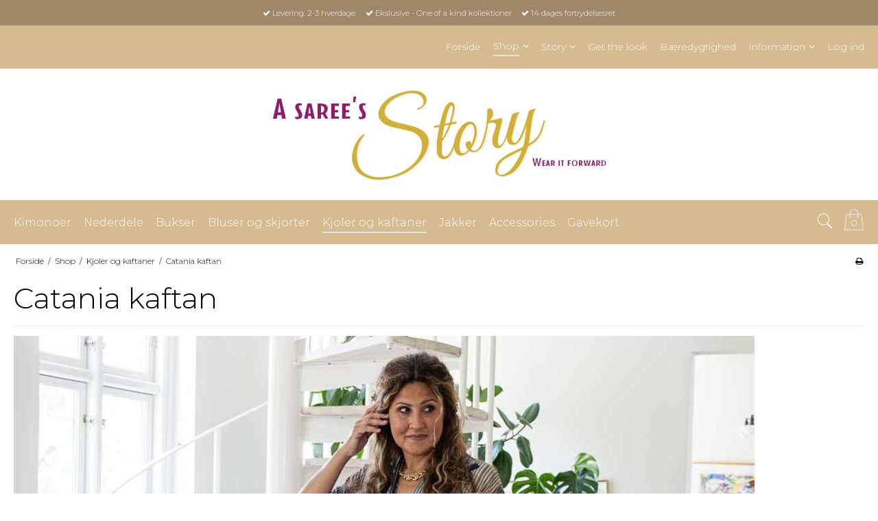

--- FILE ---
content_type: text/html; charset=ISO-8859-1
request_url: https://asareesstory.dk/shop/80-catania-kaftan/
body_size: 42166
content:
<!DOCTYPE html>
<!--[if lt IE 7 ]>  <html class="ie6 ielt9 no-js" lang="da"> <![endif]-->
<!--[if IE 7 ]>     <html class="ie7 ielt9 no-js" lang="da"> <![endif]-->
<!--[if IE 8 ]>     <html class="ie8 ielt9 no-js" lang="da"> <![endif]-->
<!--[if IE 9 ]>     <html class="ie9 no-js" lang="da"> <![endif]-->
<!--[if IE 10 ]>    <html class="ie10 no-js" lang="da"> <![endif]-->
<!--[if IE 11 ]>    <html class="ie11 no-js" lang="da"> <![endif]-->
<!--[if (gt IE 11)|!(IE)]><!--> <html class="no-js" lang="da"> <!--<![endif]-->
<head prefix="og: http://ogp.me/ns#
              fb: http://ogp.me/ns/fb#
              ng: http://angularjs.org">
    <meta charset="windows-1252">
<title>Catania kaftan - A sarees Story</title>
<meta name="viewport" content="width=device-width, initial-scale=1">
<meta name="generator" content="HostedShop">
<meta name="csrf_token" content="MTc2OTkwMDYyN2M1NTJmMTJjNTIzODY1YTNjZTE4ZDBmM2YyNTZiMDc1ZmU0M2FiZDRXVE56TVNBMFU4UzFWVjQzWEo0cmZZbGxEREZMZWNOMg==" />
<meta property="og:type" content="product.group" />
<meta property="og:title" content="Catania kaftan" />
<meta property="og:url" content="https://asareesstory.dk/shop/80-catania-kaftan/" />
<meta property="og:image" content="https://shop63393.sfstatic.io/upload_dir/shop/category/Catania-kaftan/_thumbs/Lyseblaa-Beige-roed-sort-Catania-kaftan-str-OneSize-CK044.w1200.jpg" />
<meta property="og:sitename" content="A sarees Story" />
<meta property="og:description" content="A sarees Story" />

	<link rel="shortcut icon" href="/upload_dir/pics/Favicon-1.jpg" type="image/x-icon" />
	<link rel="apple-touch-icon" href="/upload_dir/pics/Favicon-1.jpg" />



<!--[if lte IE 9]>
<script src="https://shop63393.sfstatic.io/_design/smartytemplates/store/template001/assets/js/ie.js"></script>
<link href="https://shop63393.sfstatic.io/_design/smartytemplates/store/template001/assets/css/ie.css" rel="stylesheet" type="text/css">
<link href="https://shop63393.sfstatic.io/_design/smartytemplates/store/template006/assets/css/template.ie.css" rel="stylesheet" type="text/css">
<![endif]-->

<link rel="preconnect" href="https://shop63393.sfstatic.io" crossorigin>
<link rel="preconnect" href="https://fonts.gstatic.com/" crossorigin>

<link rel="stylesheet" href="https://shop63393.sfstatic.io/_design/common/libs/font-awesome/latest/css/font-awesome.dirty.min.css">
<link href="https://shop63393.sfstatic.io/_design/smartytemplates/store/template001/assets/css/libs.css?v=20251014085848" rel="stylesheet" >
<link href="https://shop63393.sfstatic.io/_design/smartytemplates/store/template006/assets/css/template.css?v=20250728120839" rel="stylesheet" >
<link href="https://shop63393.sfstatic.io/upload_dir/templates/template006_2/assets/css/theme.css?v=20250623170355" rel="stylesheet" >
<link href="https://shop63393.sfstatic.io/upload_dir/templates/template006_2/assets/css/custom.css?v=20200528124619" rel="stylesheet" >
<link href="https://shop63393.sfstatic.io/_design/smartytemplates/store/template001/assets/css/print.css?v=20251014085848" media="print" rel="stylesheet" >

<script>
window.platform = window.platform || {};(function (q) {var topics = {}, subUid = -1;q.subscribe = function(topic, func) {if (!topics[topic]) {topics[topic] = [];}var token = (++subUid).toString();topics[topic].push({token: token,func: func});return token;};q.publish = function(topic, args) {if (!topics[topic]) {return false;}setTimeout(function() {var subscribers = topics[topic],len = subscribers ? subscribers.length : 0;while (len--) {subscribers[len].func(topic, args);}}, 0);return true;};q.unsubscribe = function(token) {for (var m in topics) {if (topics[m]) {for (var i = 0, j = topics[m].length; i < j; i++) {if (topics[m][i].token === token) {topics[m].splice(i, 1);return token;}}}}return false;};})(window.platform);
</script>







        
            <script async src="https://www.googletagmanager.com/gtag/js?id=G-ERGQSW503Y" id="google-analytics" ></script>

        


<script>
    
        window.dataLayer = window.dataLayer || [];
        function gtag(){dataLayer.push(arguments);}
        gtag('js', new Date());

        var gtagConfigs = {
            'anonymize_ip': true
        };

        if (sessionStorage.getItem('referrer') !== null) {
            gtagConfigs['page_referrer'] = sessionStorage.getItem('referrer');
            sessionStorage.removeItem('referrer');
        }
    

    
        
    gtag('consent', 'default', {"functionality_storage":"denied","security_storage":"denied","personalization_storage":"denied","analytics_storage":"denied","ad_storage":"denied","ad_user_data":"denied","ad_personalization":"denied"});

            
    
                        
                    
                    
                                
    

        gtag('consent', 'update', {"functionality_storage":"granted","security_storage":"granted","personalization_storage":"granted","analytics_storage":"granted","ad_storage":"granted","ad_user_data":"granted","ad_personalization":"granted"});
    


            gtag('config', 'G-ERGQSW503Y', gtagConfigs);
    
        
                
        </script>
    
        
        <script id="google-tagmanager" >
        (function(w,d,s,l,i){w[l]=w[l]||[];w[l].push({'gtm.start':
            new Date().getTime(),event:'gtm.js'});var f=d.getElementsByTagName(s)[0],
            j=d.createElement(s),dl=l!='dataLayer'?'&l='+l:'';j.async=true;j.src=
            '//www.googletagmanager.com/gtm.js?id='+i+dl;f.parentNode.insertBefore(j,f);
        })(window,document,'script','dataLayer','G-ERGQSW503Y');</script>
<meta name="facebook-domain-verification" content="ot1rx6qz5w45k986pvr281rilzlefr" />
<meta name="facebook-domain-verification" content="iwh96mlc6e9qq0qvcbfc20n88rexd0" />
<script id="mcjs">!function(c,h,i,m,p){m=c.createElement(h),p=c.getElementsByTagName(h)[0],m.async=1,m.src=i,p.parentNode.insertBefore(m,p)}(document,"script","https://chimpstatic.com/mcjs-connected/js/users/702fa93f40fba7cdafdd3c47c/da17349cb24132b96e7678a32.js");</script>
<script>
setTimeout(function(){
   var script2 = document.createElement('script');
   script2.src = "https://my.anyday.io/price-widget/anyday-price-widget.js";
   script2.type = "module";
   script2.async = true;
   document.head.appendChild(script2);
}, 2500);
</script>


<!-- Google tag (gtag.js) -->
<script async src="https://www.googletagmanager.com/gtag/js?id=G-ERGQSW503Y"></script>
<script>
  window.dataLayer = window.dataLayer || [];
  function gtag(){dataLayer.push(arguments);}
  gtag('js', new Date());

  gtag('config', 'G-ERGQSW503Y');
</script>


<style type="text/css">.small .input-group-addon, .small .input-group-button, .small .input-group-button>.button, .small .input-group-button>.button-primary, .small .input-group-button>.button-text, .small .input-group-image, .small .input-group-main, .small.form-input, .small.form-label.input-group-main {
    color: black !important;
}
.item .w-slider-img {
position: static !important;
height: auto !important;
max-width: 100% !important;
}
.hero-slider-theme.w-slider-full-width .item{
height: auto !important;
}

.site-content {
    min-height: 0;
}</style>
</head>
<body id="ng-app" data-ng-app="platform-app" data-ng-strict-di class="site1 languageDK currencyDKK pageId2 pageCategory80 pageTypeproduct" itemscope itemtype="http://schema.org/WebPage">

       

        <div class="focus-bar text-center">
        <ul class="list-inline">
                            <li><i class="fa fa-check"></i> Levering: 2-3 hverdage</li>
                                        <li><i class="fa fa-check"></i> Ekslusive - One of a kind kollektioner</li>
                                        <li><i class="fa fa-check"></i> 14 dages fortrydelsesret</li>
                    </ul>
    </div>





<div class="site-corporate">
    <div class="container with-xlarge">
        <div class="row">
            <div class="col-s-4 col-m-12 col-l-12 col-xl-24">
                <div class="row">
                  
                    <div class="col-s-2 col-m-9 col-l-9 col-xl-18 pull-right">
                        
<div class="navbar-collapse is-collapsed nav-flex container top-menu with-xlarge  nav nav-default is-hidden-s is-hidden-m is-visible-l is-visible-xl" data-group="main-navbar" data-js="navbarAnimation">

    
                    

    







<ul class="mobile-navigation w-menu w-menu-list nav nav-default" data-js="hamburgerDropdown">

    
        
        
                                                
        
        <li class="w-menu-item item-1">
                                        
                                                <a href="/" class="item-primary" aria-haspopup="true" title="Forside"><span>Forside</span></a>
                                    </li>
    
        
        
                                                
                    
                                                            
        <li class="w-menu-item item-8 active is-shop  dropdown">
                                        
                                                <span data-toggle="navigation" class="parent item-primary marker" data-js="shopMarker" data-arrow-toggle="topNavArrow">
                        <i class="topnav-arrow fa fa-angle-down"></i>
                    </span>
                    <a href="/shop/" class="parent item-primary" aria-haspopup="true" title="Shop"><span>Shop</span></a>
                    <div class="dropdown-menu">
                        <div class="dropdown-container">
                                                            
                                
    <ul class="mobile-navigation w-menu w-menu-list" data-js="hamburgerDropdown">
                        
                                                  
        <li class="w-menu-item item-12 is-shop  dropdown">

          
          
                                          
                                  
                        <span data-toggle="navigation" class="parent marker is-hidden-l is-hidden-xl" data-js="shopMarker" data-arrow-toggle="topNavArrow">
                  <i class="topnav-arrow fa fa-angle-down"></i>
              </span>
          
          <a class="" href="/shop/12-kimonoer/">
              <span>Kimonoer</span>
          </a>

                      <div class="dropdown-menu">
                <div class="dropdown-container">
                  
    <ul class="mobile-navigation w-menu w-menu-list" data-js="hamburgerDropdown">
                        
                            
        <li class="w-menu-item item-93">

          
          
                    
                                  
          
          <a class="" href="/shop/93-doyenne-kimono-ruffled/">
              <span>Doyenne kimono ruffled</span>
          </a>

                  </li>
                        
                            
        <li class="w-menu-item item-44">

          
          
                    
                                  
          
          <a class="" href="/shop/44-doyenne-kimono-single/">
              <span>Doyenne kimono single</span>
          </a>

                  </li>
                        
                            
        <li class="w-menu-item item-84">

          
          
                    
                                  
          
          <a class="" href="/shop/84-tokio-kimono/">
              <span>Tokio kimono</span>
          </a>

                  </li>
                        
                            
        <li class="w-menu-item item-54">

          
          
                    
                                  
          
          <a class="" href="/shop/54-doyenne-kimono-vendbar/">
              <span>Doyenne Kimono vendbar</span>
          </a>

                  </li>
                        
                            
        <li class="w-menu-item item-87">

          
          
                    
                                  
          
          <a class="" href="/shop/87-firenze-kort-kimono/">
              <span>Firenze kort kimono</span>
          </a>

                  </li>
          </ul>

                </div>
            </div>
                  </li>
                        
                                                  
        <li class="w-menu-item item-13 is-shop  dropdown">

          
          
                                          
                                  
                        <span data-toggle="navigation" class="parent marker is-hidden-l is-hidden-xl" data-js="shopMarker" data-arrow-toggle="topNavArrow">
                  <i class="topnav-arrow fa fa-angle-down"></i>
              </span>
          
          <a class="" href="/shop/13-nederdele/">
              <span>Nederdele</span>
          </a>

                      <div class="dropdown-menu">
                <div class="dropdown-container">
                  
    <ul class="mobile-navigation w-menu w-menu-list" data-js="hamburgerDropdown">
                        
                            
        <li class="w-menu-item item-34">

          
          
                    
                                  
          
          <a class="" href="/shop/34-roma-slaa-om-nederdel/">
              <span>Roma sl&aring;-om nederdel</span>
          </a>

                  </li>
                        
                            
        <li class="w-menu-item item-55">

          
          
                    
                                  
          
          <a class="" href="/shop/55-susanne-2-i-1-nederdel/">
              <span>Susanne 2 i 1 nederdel</span>
          </a>

                  </li>
          </ul>

                </div>
            </div>
                  </li>
                        
                                                  
        <li class="w-menu-item item-14 is-shop  dropdown">

          
          
                                          
                                  
                        <span data-toggle="navigation" class="parent marker is-hidden-l is-hidden-xl" data-js="shopMarker" data-arrow-toggle="topNavArrow">
                  <i class="topnav-arrow fa fa-angle-down"></i>
              </span>
          
          <a class="" href="/shop/14-bukser/">
              <span>Bukser</span>
          </a>

                      <div class="dropdown-menu">
                <div class="dropdown-container">
                  
    <ul class="mobile-navigation w-menu w-menu-list" data-js="hamburgerDropdown">
                        
                            
        <li class="w-menu-item item-32">

          
          
                    
                                  
          
          <a class="" href="/shop/32-cleopatra-palazzo-bukser/">
              <span>Cleopatra Palazzo bukser</span>
          </a>

                  </li>
                        
                            
        <li class="w-menu-item item-102">

          
          
                    
                                  
          
          <a class="" href="/shop/102-helga-overalls/">
              <span>Helga Overalls</span>
          </a>

                  </li>
                        
                            
        <li class="w-menu-item item-103">

          
          
                    
                                  
          
          <a class="" href="/shop/103-saga-yoga-bukser/">
              <span>Saga Yoga bukser</span>
          </a>

                  </li>
                        
                            
        <li class="w-menu-item item-33">

          
          
                    
                                  
          
          <a class="" href="/shop/33-nichy-bukser/">
              <span>Nichy bukser</span>
          </a>

                  </li>
                        
                            
        <li class="w-menu-item item-52">

          
          
                    
                                  
          
          <a class="" href="/shop/52-paola-shorts/">
              <span>Paola shorts</span>
          </a>

                  </li>
          </ul>

                </div>
            </div>
                  </li>
                        
                                                  
        <li class="w-menu-item item-15 is-shop  dropdown">

          
          
                                          
                                  
                        <span data-toggle="navigation" class="parent marker is-hidden-l is-hidden-xl" data-js="shopMarker" data-arrow-toggle="topNavArrow">
                  <i class="topnav-arrow fa fa-angle-down"></i>
              </span>
          
          <a class="" href="/shop/15-bluser-og-skjorter/">
              <span>Bluser og skjorter</span>
          </a>

                      <div class="dropdown-menu">
                <div class="dropdown-container">
                  
    <ul class="mobile-navigation w-menu w-menu-list" data-js="hamburgerDropdown">
                        
                            
        <li class="w-menu-item item-39">

          
          
                    
                                  
          
          <a class="" href="/shop/39-yz-poncho/">
              <span>YZ Poncho</span>
          </a>

                  </li>
                        
                            
        <li class="w-menu-item item-86">

          
          
                    
                                  
          
          <a class="" href="/shop/86-venezia-off-shoulder-top/">
              <span>Venezia off-shoulder top</span>
          </a>

                  </li>
                        
                            
        <li class="w-menu-item item-81">

          
          
                    
                                  
          
          <a class="" href="/shop/81-sidney-tunika/">
              <span>Sidney tunika</span>
          </a>

                  </li>
                        
                            
        <li class="w-menu-item item-83">

          
          
                    
                                  
          
          <a class="" href="/shop/83-berlin-unisex-skjorte/">
              <span>Berlin unisex skjorte</span>
          </a>

                  </li>
                        
                            
        <li class="w-menu-item item-38">

          
          
                    
                                  
          
          <a class="" href="/shop/38-duenna-tunika/">
              <span>Duenna Tunika</span>
          </a>

                  </li>
                        
                            
        <li class="w-menu-item item-57">

          
          
                    
                                  
          
          <a class="" href="/shop/57-rosita-stroptop/">
              <span>Rosita stroptop</span>
          </a>

                  </li>
                        
                            
        <li class="w-menu-item item-56">

          
          
                    
                                  
          
          <a class="" href="/shop/56-birgitte-kimono-bluse/">
              <span>Birgitte kimono bluse</span>
          </a>

                  </li>
                        
                            
        <li class="w-menu-item item-53">

          
          
                    
                                  
          
          <a class="" href="/shop/53-vanessa-tunika/">
              <span>Vanessa tunika</span>
          </a>

                  </li>
                        
                            
        <li class="w-menu-item item-105">

          
          
                    
                                  
          
          <a class="" href="/shop/105-fierce-tank-top/">
              <span>Fierce tank-top</span>
          </a>

                  </li>
          </ul>

                </div>
            </div>
                  </li>
                        
                                                  
        <li class="w-menu-item item-16 active is-shop  dropdown">

          
          
                                          
                                  
                        <span data-toggle="navigation" class="parent marker is-hidden-l is-hidden-xl" data-js="shopMarker" data-arrow-toggle="topNavArrow">
                  <i class="topnav-arrow fa fa-angle-down"></i>
              </span>
          
          <a class="" href="/shop/16-kjoler-og-kaftaner/">
              <span>Kjoler og kaftaner</span>
          </a>

                      <div class="dropdown-menu">
                <div class="dropdown-container">
                  
    <ul class="mobile-navigation w-menu w-menu-list" data-js="hamburgerDropdown">
                        
                            
        <li class="w-menu-item item-79">

          
          
                    
                                  
          
          <a class="" href="/shop/79-acapulco-maxi-kjole/">
              <span>Acapulco maxi kjole</span>
          </a>

                  </li>
                        
                            
        <li class="w-menu-item item-69">

          
          
                    
                                  
          
          <a class="" href="/shop/69-cristina-mini-kjole/">
              <span>Cristina mini kjole</span>
          </a>

                  </li>
                        
                            
        <li class="w-menu-item item-97">

          
          
                    
                                  
          
          <a class="" href="/shop/97-inverness-maxi-kjole/">
              <span>Inverness maxi kjole</span>
          </a>

                  </li>
                        
                            
        <li class="w-menu-item item-80 active">

          
          
                    
                                  
          
          <a class="" href="/shop/80-catania-kaftan/">
              <span>Catania kaftan</span>
          </a>

                  </li>
                        
                            
        <li class="w-menu-item item-70">

          
          
                    
                                  
          
          <a class="" href="/shop/70-cristina-midi-kjole/">
              <span>Cristina midi kjole</span>
          </a>

                  </li>
                        
                            
        <li class="w-menu-item item-82">

          
          
                    
                                  
          
          <a class="" href="/shop/82-malaga-halter-maxi-kjole/">
              <span>Malaga halter maxi kjole</span>
          </a>

                  </li>
                        
                            
        <li class="w-menu-item item-41">

          
          
                    
                                  
          
          <a class="" href="/shop/41-regina-maxi--lang-kjole/">
              <span>Regina maxi / lang kjole</span>
          </a>

                  </li>
                        
                            
        <li class="w-menu-item item-58">

          
          
                    
                                  
          
          <a class="" href="/shop/58-henriette-poet-midi-kjole/">
              <span>Henriette poet midi kjole</span>
          </a>

                  </li>
                        
                            
        <li class="w-menu-item item-43">

          
          
                    
                                  
          
          <a class="" href="/shop/43-duenna-lang-kaftan/">
              <span>Duenna lang kaftan</span>
          </a>

                  </li>
          </ul>

                </div>
            </div>
                  </li>
                        
                                                  
        <li class="w-menu-item item-17 is-shop  dropdown">

          
          
                                          
                                  
                        <span data-toggle="navigation" class="parent marker is-hidden-l is-hidden-xl" data-js="shopMarker" data-arrow-toggle="topNavArrow">
                  <i class="topnav-arrow fa fa-angle-down"></i>
              </span>
          
          <a class="" href="/shop/17-jakker/">
              <span>Jakker</span>
          </a>

                      <div class="dropdown-menu">
                <div class="dropdown-container">
                  
    <ul class="mobile-navigation w-menu w-menu-list" data-js="hamburgerDropdown">
                        
                            
        <li class="w-menu-item item-94">

          
          
                    
                                  
          
          <a class="" href="/shop/94-amsterdam-vendbar-jakke/">
              <span>Amsterdam vendbar jakke</span>
          </a>

                  </li>
                        
                            
        <li class="w-menu-item item-106">

          
          
                    
                                  
          
          <a class="" href="/shop/106-thyra-vendbar-frakke/">
              <span>Thyra vendbar frakke</span>
          </a>

                  </li>
                        
                            
        <li class="w-menu-item item-107">

          
          
                    
                                  
          
          <a class="" href="/shop/107-stiorra-duster-jakke/">
              <span>Stiorra duster jakke</span>
          </a>

                  </li>
          </ul>

                </div>
            </div>
                  </li>
                        
                                                  
        <li class="w-menu-item item-19 is-shop  dropdown">

          
          
                                          
                                  
                        <span data-toggle="navigation" class="parent marker is-hidden-l is-hidden-xl" data-js="shopMarker" data-arrow-toggle="topNavArrow">
                  <i class="topnav-arrow fa fa-angle-down"></i>
              </span>
          
          <a class="" href="/shop/19-accessories/">
              <span>Accessories</span>
          </a>

                      <div class="dropdown-menu">
                <div class="dropdown-container">
                  
    <ul class="mobile-navigation w-menu w-menu-list" data-js="hamburgerDropdown">
                        
                            
        <li class="w-menu-item item-77">

          
          
                    
                                  
          
          <a class="" href="/shop/77-gloria-aftagelig-krave/">
              <span>Gloria aftagelig krave</span>
          </a>

                  </li>
                        
                                                  
        <li class="w-menu-item item-47 is-shop  dropdown">

          
          
                                          
                                  
                        <span data-toggle="navigation" class="parent marker is-hidden-l is-hidden-xl" data-js="shopMarker" data-arrow-toggle="topNavArrow">
                  <i class="topnav-arrow fa fa-angle-down"></i>
              </span>
          
          <a class="" href="/shop/47-geisha-toerklaede/">
              <span>Geisha t&oslash;rkl&aelig;de</span>
          </a>

                      <div class="dropdown-menu">
                <div class="dropdown-container">
                  
    <ul class="mobile-navigation w-menu w-menu-list" data-js="hamburgerDropdown">
                        
                            
        <li class="w-menu-item item-74">

          
          
                    
                                  
          
          <a class="" href="/shop/74-geisha-2-sidet-toerklaede/">
              <span>Geisha 2-sidet t&oslash;rkl&aelig;de</span>
          </a>

                  </li>
                        
                            
        <li class="w-menu-item item-75">

          
          
                    
                                  
          
          <a class="" href="/shop/75-geisha-mini-toerklaede/">
              <span>Geisha mini t&oslash;rkl&aelig;de</span>
          </a>

                  </li>
          </ul>

                </div>
            </div>
                  </li>
                        
                            
        <li class="w-menu-item item-48">

          
          
                    
                                  
          
          <a class="" href="/shop/48-monica-patchwork-toerklaede/">
              <span>Monica patchwork t&oslash;rkl&aelig;de</span>
          </a>

                  </li>
                        
                            
        <li class="w-menu-item item-50">

          
          
                    
                                  
          
          <a class="" href="/shop/50-sandy-sovemasker/">
              <span>Sandy sovemasker</span>
          </a>

                  </li>
                        
                            
        <li class="w-menu-item item-51">

          
          
                    
                                  
          
          <a class="" href="/shop/51-belle-vendbare-baelter/">
              <span>Belle vendbare bælter</span>
          </a>

                  </li>
                        
                            
        <li class="w-menu-item item-60">

          
          
                    
                                  
          
          <a class="" href="/shop/60-doris-solhat/">
              <span>Doris solhat</span>
          </a>

                  </li>
                        
                            
        <li class="w-menu-item item-63">

          
          
                    
                                  
          
          <a class="" href="/shop/63-liz-kosmetik-clutch-taske/">
              <span>Liz kosmetik clutch taske</span>
          </a>

                  </li>
                        
                            
        <li class="w-menu-item item-72">

          
          
                    
                                  
          
          <a class="" href="/shop/72-popa-weekendtaske/">
              <span>Popa weekendtaske</span>
          </a>

                  </li>
          </ul>

                </div>
            </div>
                  </li>
                        
                            
        <li class="w-menu-item item-45">

          
          
                    
                                  
          
          <a class="" href="/shop/45-gavekort/">
              <span>Gavekort</span>
          </a>

                  </li>
          </ul>

                                                    </div>
                    </div>
                                    </li>
    
        
        
                                                
        
        <li class="w-menu-item item-10   dropdown">
                                        
                                                <span data-toggle="navigation" class="parent item-primary marker"  data-arrow-toggle="topNavArrow">
                        <i class="topnav-arrow fa fa-angle-down"></i>
                    </span>
                    <a href="/story/" class="parent item-primary" aria-haspopup="true" title="Story"><span>Story</span></a>
                    <div class="dropdown-menu">
                        <div class="dropdown-container">
                                                            


<ul class="mobile-navigation w-menu w-menu-list" data-js="hamburgerDropdown">

    
        
        
                                                
        
        <li class="w-menu-item item-23">
                                        
                                                <a href="/story/" class="item-sub" aria-haspopup="true" title="Story"><span>Story</span></a>
                                    </li>
    
        
        
                                                
        
        <li class="w-menu-item item-24">
                                        
                                                <a href="/wear-it-forward/" class="item-sub" aria-haspopup="true" title="Wear it forward!"><span>Wear it forward!</span></a>
                                    </li>
    
        
        
                                                
        
        <li class="w-menu-item item-17">
                                        
                                                <a href="/hvem-er-jeg/" class="item-sub" aria-haspopup="true" title="Hvem er jeg?"><span>Hvem er jeg?</span></a>
                                    </li>
    </ul>

                                                    </div>
                    </div>
                                    </li>
    
        
        
                                                
        
        <li class="w-menu-item item-9">
                                        
                                                <a href="/get-the-look/" class="item-primary" aria-haspopup="true" title="Get the look"><span>Get the look</span></a>
                                    </li>
    
        
        
                                                
        
        <li class="w-menu-item item-12">
                                        
                                                <a href="/baeredygtighed/" class="item-primary" aria-haspopup="true" title="B&aelig;redygtighed"><span>B&aelig;redygtighed</span></a>
                                    </li>
    
        
        
                                                
        
        <li class="w-menu-item item-3   dropdown">
                                        
                                                <span data-toggle="navigation" class="parent item-primary marker"  data-arrow-toggle="topNavArrow">
                        <i class="topnav-arrow fa fa-angle-down"></i>
                    </span>
                    <a href="/stoerrelsesguide/" class="parent item-primary" aria-haspopup="true" title="Information"><span>Information</span></a>
                    <div class="dropdown-menu">
                        <div class="dropdown-container">
                                                            


<ul class="mobile-navigation w-menu w-menu-list" data-js="hamburgerDropdown">

    
        
        
                                                
        
        <li class="w-menu-item item-21">
                                        
                                                <a href="/stoerrelsesguide/" class="item-sub" aria-haspopup="true" title="St&oslash;rrelsesguide"><span>St&oslash;rrelsesguide</span></a>
                                    </li>
    
        
        
                                                
        
        <li class="w-menu-item item-18">
                                        
                                                <a href="/vores-fysiske-butik/" class="item-sub" aria-haspopup="true" title="Vores butik / showroom"><span>Vores butik / showroom</span></a>
                                    </li>
    
        
        
                                                
        
        <li class="w-menu-item item-48">
                                        
                                                <a href="/tilmelding-til-nyhedsbrev/" class="item-sub" aria-haspopup="true" title="Tilmelding til nyhedsbrev"><span>Tilmelding til nyhedsbrev</span></a>
                                    </li>
    
        
        
                                                
        
        <li class="w-menu-item item-65">
                                        
                                                <a href="/anyday-delbetaling/" class="item-sub" aria-haspopup="true" title="ANYDAY -delbetaling"><span>ANYDAY -delbetaling</span></a>
                                    </li>
    
        
        
                                                
        
        <li class="w-menu-item item-10">
                                        
                                                <a href="/handelsbetingelser/" class="item-sub" aria-haspopup="true" title="Handelsbetingelser"><span>Handelsbetingelser</span></a>
                                    </li>
    
        
        
                                                
        
        <li class="w-menu-item item-45">
                                        
                                                <a href="/levering-og-returnering/" class="item-sub" aria-haspopup="true" title="Levering og returnering"><span>Levering og returnering</span></a>
                                    </li>
    
        
        
                                                
        
        <li class="w-menu-item item-12">
                                        
                                                <a href="/cookies/" class="item-sub" aria-haspopup="true" title="Cookies"><span>Cookies</span></a>
                                    </li>
    
        
        
                                                
        
        <li class="w-menu-item item-19">
                                        
                                                <a href="/gdpr/" class="item-sub" aria-haspopup="true" title="GDPR"><span>GDPR</span></a>
                                    </li>
    </ul>

                                                    </div>
                    </div>
                                    </li>
    
        
        
                                                
        
        <li class="w-menu-item item-myaccount   dropdown">
                                        
                            <a class="item-primary login-icon" data-js="openLoginModal">
                                        <span>Log ind</span>
                                    </a>
                    

<div data-js="loginOverlay" class="login-overlay-box text-left" >

    <div class="login-overlay-container">

        <span class="angle"></span>

        <div class="btnCloseLogin btn--close">
            <svg xmlns="http://www.w3.org/2000/svg" xmlns:xlink="http://www.w3.org/1999/xlink" viewBox="0 0 50 50" version="1.1">
                <g><path style=" " d="M 7.71875 6.28125 L 6.28125 7.71875 L 23.5625 25 L 6.28125 42.28125 L 7.71875 43.71875 L 25 26.4375 L 42.28125 43.71875 L 43.71875 42.28125 L 26.4375 25 L 43.71875 7.71875 L 42.28125 6.28125 L 25 23.5625 Z "/></g>
            </svg>
        </div>

                    <form class="w-login-form" method="post" action="/actions/user/recaptchalogin" autocomplete="off">

                <input type="hidden" name="csrf_token" value="MTc2OTkwMDYyN2M1NTJmMTJjNTIzODY1YTNjZTE4ZDBmM2YyNTZiMDc1ZmU0M2FiZDRXVE56TVNBMFU4UzFWVjQzWEo0cmZZbGxEREZMZWNOMg==" />

                                <div class="panel-border w-login">
                    <div class="panel-heading w-login-form-header w-header row">
                        <span class="h5 w-login-form-headline w-title">Log ind</span>
                    </div>

                    <div class="panel-body row">
                        <fieldset class="form-group w-userlogin-username login-animate-input-container trailing-trip">
                            <label class="form-label login-animate-txt" data-js="loginAnimateTxt">Din e-mail <span class="form-required">*</span></label>
                            <input data-js="loginAnimateInput" name="username" type="text" class="m-login-username form-input login-animate-input" required>
                        </fieldset>

                        <fieldset class="form-group w-userlogin-password login-animate-input-container trailing-trip">
                            <label class="form-label login-animate-txt" data-js="loginAnimateTxt">Din adgangskode <span class="form-required">*</span></label>
                            <input data-js="loginAnimateInput" name="password" type="password" class="form-input login-animate-input m-login-password" required>
                        </fieldset>

                        <fieldset class="form-group w-userlogin-remember trailing-db">
                            <label class="container--checkbox form-label">Husk log ind
                                <input name="auto_login" type="checkbox" class="m-login-remember" tabindex="0">
                                <span class="checkmark--checkbox form-input"></span>
                            </label>
                        </fieldset>

                                                <div class="row">
                            <div class="col-s-2 col-m-6 col-l-6 col-xl-12 w-links-usercreate">
                                                                    <a class="is-block b-links-usercreate text-center" href="/opret-bruger/">Opret bruger</span></a>
                                                            </div>

                            <div class="col-s-2 col-m-6 col-l-6 col-xl-12 text-center trailing-trip">
                                <button class="form-submit button-primary is-block" type="submit">Log ind</button>
                            </div>
                        </div>

                        <ul class="list-unstyled w-login-links">
                                                            <li class="w-login-item b-login-item b-links-userpasswordrecover"><a href="/glemt-adgangskode/">Glemt din adgangskode?</a></li>
                                                                                                                    <li class="w-login-item w-newsletter-signup"><a href="/tilmeld-nyhedsbrev/">Vil du v&aelig;re med?</a></li>
                                                    </ul>
                                    
                                            </div>
                </div>
            </form>
            </div>
</div>
                    </li>
    </ul>


    </div>
                    </div>
                </div>
            </div>
        </div>
    </div>
</div>

<header class="site-header is-hidden-m is-hidden-s" itemscope itemtype="http://schema.org/WPHeader">
    <div class="container with-xlarge logo-container">
        <div class="row">
            <div class="col-s-4 col-m-12 col-l-12 col-xl-24">
                
<div class="logo w-logo">

		
    <a class="logo-anchor anchor-image" href="/" title="A sarees Story"><img src="https://shop63393.sfstatic.io/upload_dir/shop/Bannerbilleder/logo-engelsk-side.png" alt="A sarees Story" class="responsive"/></a>

		</div>
            </div>
        </div>
    </div>
</header>


<div class="site-navigation" data-js="site-navigation">
    <div class="mobile-background-toggle" data-js="mobile-background-toggle"></div>
    <div class="container with-xlarge">
      <div class="row">
          <nav class="navbar w-widget widget">

                <div class="navbar-header">

                  <div class="col-s-1 col-m-4 is-hidden-xl is-hidden-l">
                    <div class="button-mobile navbar-toggle pull-left" data-js="mobileButton" data-toggle="collapse" data-target="main-navbar">
                      <span class="burg"></span>
                    </div>
                  </div>

                  <div class="col-s-2 col-m-4 is-hidden-xl is-hidden-l mobile-navbar-logo">
                    
<div class="logo w-logo">

		
    <a class="logo-anchor anchor-image" href="/" title="A sarees Story"><img src="https://shop63393.sfstatic.io/upload_dir/shop/Bannerbilleder/logo-engelsk-side.png" alt="A sarees Story" class="responsive"/></a>

		</div>
                  </div>

                  <div class="col-s-1 col-m-4 col-l-12 col-xl-24 utilities-bar text-right">
                                                                
                                            








<div class="m-quick-cart w-cart text-left" data-js="quickCart">
    <div class="dropdown" style="float:right;">
                    <a href="/kurv/" class="right">
                <div class="shopping-cart-container">
                    <svg xmlns="http://www.w3.org/2000/svg" xmlns:xlink="http://www.w3.org/1999/xlink" viewBox="0 0 50 50" version="1.1" width="50px" height="50px">
<g>
<path style=" " d="M 25 1 C 19.464844 1 15 5.464844 15 11 L 15 13 L 7.09375 13 L 7 13.875 L 3 48.875 L 2.875 50 L 47.125 50 L 47 48.875 L 43 13.875 L 42.90625 13 L 35 13 L 35 11 C 35 5.464844 30.535156 1 25 1 Z M 25 3 C 29.464844 3 33 6.535156 33 11 L 33 13 L 17 13 L 17 11 C 17 6.535156 20.535156 3 25 3 Z M 8.90625 15 L 15 15 L 15 17.28125 C 14.402344 17.628906 14 18.261719 14 19 C 14 20.105469 14.894531 21 16 21 C 17.105469 21 18 20.105469 18 19 C 18 18.261719 17.597656 17.628906 17 17.28125 L 17 15 L 33 15 L 33 17.28125 C 32.402344 17.628906 32 18.261719 32 19 C 32 20.105469 32.894531 21 34 21 C 35.105469 21 36 20.105469 36 19 C 36 18.261719 35.597656 17.628906 35 17.28125 L 35 15 L 41.09375 15 L 44.875 48 L 5.125 48 Z "/>
</g>
</svg>
                                            <div class="shopping-cart-number"><span>0</span></div>
                                    </div>
            </a>
        
            </div>
</div>
                                                                                    <div id="searchButton" data-js="searchButton" class="search-module">
  <svg class="search-icon" xmlns="http://www.w3.org/2000/svg" xmlns:xlink="http://www.w3.org/1999/xlink" viewBox="0 0 50 50" version="1.1" width="50px" height="50px">
<g>
<path style=" " d="M 21 3 C 11.621094 3 4 10.621094 4 20 C 4 29.378906 11.621094 37 21 37 C 24.710938 37 28.140625 35.804688 30.9375 33.78125 L 44.09375 46.90625 L 46.90625 44.09375 L 33.90625 31.0625 C 36.460938 28.085938 38 24.222656 38 20 C 38 10.621094 30.378906 3 21 3 Z M 21 5 C 29.296875 5 36 11.703125 36 20 C 36 28.296875 29.296875 35 21 35 C 12.703125 35 6 28.296875 6 20 C 6 11.703125 12.703125 5 21 5 Z "/>
</g>
</svg>
</div>

<div data-js="searchContainer" class="search-container-widget">
    <div data-js="blur" class="blur-site-content"></div>
    <div id="searchBox" data-js="searchBox" class="container with-xlarge search-module shown">
        <div class="col-l-12 col-xl-24 is-center-block">
            <form id="searchForm" class="top-search-form is-block" method="get" action="/shop/">
                <svg id="closeSearchFeild" class="svg-icon-big" xmlns="http://www.w3.org/2000/svg" xmlns:xlink="http://www.w3.org/1999/xlink" viewBox="0 0 50 50" version="1.1">
<g>
<path d="M 7.71875 6.28125 L 6.28125 7.71875 L 23.5625 25 L 6.28125 42.28125 L 7.71875 43.71875 L 25 26.4375 L 42.28125 43.71875 L 43.71875 42.28125 L 26.4375 25 L 43.71875 7.71875 L 42.28125 6.28125 L 25 23.5625 Z "/>
</g>
</svg>                <div class="input-group is-block text-center feild-container">
                    <input type="text" data-js="searchInput" id="searchInput" autocomplete="off" class="search-input-big" placeholder="Indtast s&oslash;gning" name="search" required>
                </div>
            </form>
        </div>
    </div>
</div>
                                      </div>

                </div>
                                    




<div class="nav nav-default  is-hidden-s is-hidden-m">
    <div class="navbar-collapse">

                <ul class="level-0 category--list list-inline">
                            
                
                                    
                                                        
                                                        
                                                        
                                                        
                                    
                                
                <li class="level-0 category--item category--12 dropdown ">

                    <div class="category--title">
                        <a class="categorylevel0" href="/shop/12-kimonoer/">
                            <span>Kimonoer</span>
                        </a>
                    </div>

                                        <div class="dropdown-menu" data-group="12 navbar">
                        <div class="dropdown-container">
                            <ul class="level-1 category--list">

                                                                                                        
                                                                        
                                    <li class="level-1 category--item  ">
                                        <a class="categorylevel1" href="/shop/93-doyenne-kimono-ruffled/">
                                            <span>Doyenne kimono ruffled</span>
                                        </a>
                                                                            </li>
                                                                                                        
                                                                        
                                    <li class="level-1 category--item  ">
                                        <a class="categorylevel1" href="/shop/44-doyenne-kimono-single/">
                                            <span>Doyenne kimono single</span>
                                        </a>
                                                                            </li>
                                                                                                        
                                                                        
                                    <li class="level-1 category--item  ">
                                        <a class="categorylevel1" href="/shop/84-tokio-kimono/">
                                            <span>Tokio kimono</span>
                                        </a>
                                                                            </li>
                                                                                                        
                                                                        
                                    <li class="level-1 category--item  ">
                                        <a class="categorylevel1" href="/shop/54-doyenne-kimono-vendbar/">
                                            <span>Doyenne Kimono vendbar</span>
                                        </a>
                                                                            </li>
                                                                                                        
                                                                        
                                    <li class="level-1 category--item  ">
                                        <a class="categorylevel1" href="/shop/87-firenze-kort-kimono/">
                                            <span>Firenze kort kimono</span>
                                        </a>
                                                                            </li>
                                
                            </ul>
                        </div>
                    </div>
                                    </li>

                            
                
                                    
                                                        
                                    
                                
                <li class="level-0 category--item category--13 dropdown ">

                    <div class="category--title">
                        <a class="categorylevel0" href="/shop/13-nederdele/">
                            <span>Nederdele</span>
                        </a>
                    </div>

                                        <div class="dropdown-menu" data-group="13 navbar">
                        <div class="dropdown-container">
                            <ul class="level-1 category--list">

                                                                                                        
                                                                        
                                    <li class="level-1 category--item  ">
                                        <a class="categorylevel1" href="/shop/34-roma-slaa-om-nederdel/">
                                            <span>Roma sl&aring;-om nederdel</span>
                                        </a>
                                                                            </li>
                                                                                                        
                                                                        
                                    <li class="level-1 category--item  ">
                                        <a class="categorylevel1" href="/shop/55-susanne-2-i-1-nederdel/">
                                            <span>Susanne 2 i 1 nederdel</span>
                                        </a>
                                                                            </li>
                                
                            </ul>
                        </div>
                    </div>
                                    </li>

                            
                
                                    
                                                        
                                                        
                                                        
                                                        
                                    
                                
                <li class="level-0 category--item category--14 dropdown ">

                    <div class="category--title">
                        <a class="categorylevel0" href="/shop/14-bukser/">
                            <span>Bukser</span>
                        </a>
                    </div>

                                        <div class="dropdown-menu" data-group="14 navbar">
                        <div class="dropdown-container">
                            <ul class="level-1 category--list">

                                                                                                        
                                                                        
                                    <li class="level-1 category--item  ">
                                        <a class="categorylevel1" href="/shop/32-cleopatra-palazzo-bukser/">
                                            <span>Cleopatra Palazzo bukser</span>
                                        </a>
                                                                            </li>
                                                                                                        
                                                                        
                                    <li class="level-1 category--item  ">
                                        <a class="categorylevel1" href="/shop/102-helga-overalls/">
                                            <span>Helga Overalls</span>
                                        </a>
                                                                            </li>
                                                                                                        
                                                                        
                                    <li class="level-1 category--item  ">
                                        <a class="categorylevel1" href="/shop/103-saga-yoga-bukser/">
                                            <span>Saga Yoga bukser</span>
                                        </a>
                                                                            </li>
                                                                                                        
                                                                        
                                    <li class="level-1 category--item  ">
                                        <a class="categorylevel1" href="/shop/33-nichy-bukser/">
                                            <span>Nichy bukser</span>
                                        </a>
                                                                            </li>
                                                                                                        
                                                                        
                                    <li class="level-1 category--item  ">
                                        <a class="categorylevel1" href="/shop/52-paola-shorts/">
                                            <span>Paola shorts</span>
                                        </a>
                                                                            </li>
                                
                            </ul>
                        </div>
                    </div>
                                    </li>

                            
                
                                    
                                                        
                                                        
                                                        
                                                        
                                                        
                                                        
                                                        
                                                        
                                    
                                
                <li class="level-0 category--item category--15 dropdown ">

                    <div class="category--title">
                        <a class="categorylevel0" href="/shop/15-bluser-og-skjorter/">
                            <span>Bluser og skjorter</span>
                        </a>
                    </div>

                                        <div class="dropdown-menu" data-group="15 navbar">
                        <div class="dropdown-container">
                            <ul class="level-1 category--list">

                                                                                                        
                                                                        
                                    <li class="level-1 category--item  ">
                                        <a class="categorylevel1" href="/shop/39-yz-poncho/">
                                            <span>YZ Poncho</span>
                                        </a>
                                                                            </li>
                                                                                                        
                                                                        
                                    <li class="level-1 category--item  ">
                                        <a class="categorylevel1" href="/shop/86-venezia-off-shoulder-top/">
                                            <span>Venezia off-shoulder top</span>
                                        </a>
                                                                            </li>
                                                                                                        
                                                                        
                                    <li class="level-1 category--item  ">
                                        <a class="categorylevel1" href="/shop/81-sidney-tunika/">
                                            <span>Sidney tunika</span>
                                        </a>
                                                                            </li>
                                                                                                        
                                                                        
                                    <li class="level-1 category--item  ">
                                        <a class="categorylevel1" href="/shop/83-berlin-unisex-skjorte/">
                                            <span>Berlin unisex skjorte</span>
                                        </a>
                                                                            </li>
                                                                                                        
                                                                        
                                    <li class="level-1 category--item  ">
                                        <a class="categorylevel1" href="/shop/38-duenna-tunika/">
                                            <span>Duenna Tunika</span>
                                        </a>
                                                                            </li>
                                                                                                        
                                                                        
                                    <li class="level-1 category--item  ">
                                        <a class="categorylevel1" href="/shop/57-rosita-stroptop/">
                                            <span>Rosita stroptop</span>
                                        </a>
                                                                            </li>
                                                                                                        
                                                                        
                                    <li class="level-1 category--item  ">
                                        <a class="categorylevel1" href="/shop/56-birgitte-kimono-bluse/">
                                            <span>Birgitte kimono bluse</span>
                                        </a>
                                                                            </li>
                                                                                                        
                                                                        
                                    <li class="level-1 category--item  ">
                                        <a class="categorylevel1" href="/shop/53-vanessa-tunika/">
                                            <span>Vanessa tunika</span>
                                        </a>
                                                                            </li>
                                                                                                        
                                                                        
                                    <li class="level-1 category--item  ">
                                        <a class="categorylevel1" href="/shop/105-fierce-tank-top/">
                                            <span>Fierce tank-top</span>
                                        </a>
                                                                            </li>
                                
                            </ul>
                        </div>
                    </div>
                                    </li>

                            
                
                                    
                                                        
                                                        
                                                        
                                                        
                                                        
                                                        
                                                        
                                                        
                                    
                                
                <li class="level-0 category--item category--16 active dropdown ">

                    <div class="category--title">
                        <a class="categorylevel0" href="/shop/16-kjoler-og-kaftaner/">
                            <span>Kjoler og kaftaner</span>
                        </a>
                    </div>

                                        <div class="dropdown-menu" data-group="16 navbar">
                        <div class="dropdown-container">
                            <ul class="level-1 category--list">

                                                                                                        
                                                                        
                                    <li class="level-1 category--item  ">
                                        <a class="categorylevel1" href="/shop/79-acapulco-maxi-kjole/">
                                            <span>Acapulco maxi kjole</span>
                                        </a>
                                                                            </li>
                                                                                                        
                                                                        
                                    <li class="level-1 category--item  ">
                                        <a class="categorylevel1" href="/shop/69-cristina-mini-kjole/">
                                            <span>Cristina mini kjole</span>
                                        </a>
                                                                            </li>
                                                                                                        
                                                                        
                                    <li class="level-1 category--item  ">
                                        <a class="categorylevel1" href="/shop/97-inverness-maxi-kjole/">
                                            <span>Inverness maxi kjole</span>
                                        </a>
                                                                            </li>
                                                                                                        
                                                                        
                                    <li class="level-1 category--item active ">
                                        <a class="categorylevel1" href="/shop/80-catania-kaftan/">
                                            <span>Catania kaftan</span>
                                        </a>
                                                                            </li>
                                                                                                        
                                                                        
                                    <li class="level-1 category--item  ">
                                        <a class="categorylevel1" href="/shop/70-cristina-midi-kjole/">
                                            <span>Cristina midi kjole</span>
                                        </a>
                                                                            </li>
                                                                                                        
                                                                        
                                    <li class="level-1 category--item  ">
                                        <a class="categorylevel1" href="/shop/82-malaga-halter-maxi-kjole/">
                                            <span>Malaga halter maxi kjole</span>
                                        </a>
                                                                            </li>
                                                                                                        
                                                                        
                                    <li class="level-1 category--item  ">
                                        <a class="categorylevel1" href="/shop/41-regina-maxi--lang-kjole/">
                                            <span>Regina maxi / lang kjole</span>
                                        </a>
                                                                            </li>
                                                                                                        
                                                                        
                                    <li class="level-1 category--item  ">
                                        <a class="categorylevel1" href="/shop/58-henriette-poet-midi-kjole/">
                                            <span>Henriette poet midi kjole</span>
                                        </a>
                                                                            </li>
                                                                                                        
                                                                        
                                    <li class="level-1 category--item  ">
                                        <a class="categorylevel1" href="/shop/43-duenna-lang-kaftan/">
                                            <span>Duenna lang kaftan</span>
                                        </a>
                                                                            </li>
                                
                            </ul>
                        </div>
                    </div>
                                    </li>

                            
                
                                    
                                                        
                                                        
                                    
                                
                <li class="level-0 category--item category--17 dropdown ">

                    <div class="category--title">
                        <a class="categorylevel0" href="/shop/17-jakker/">
                            <span>Jakker</span>
                        </a>
                    </div>

                                        <div class="dropdown-menu" data-group="17 navbar">
                        <div class="dropdown-container">
                            <ul class="level-1 category--list">

                                                                                                        
                                                                        
                                    <li class="level-1 category--item  ">
                                        <a class="categorylevel1" href="/shop/94-amsterdam-vendbar-jakke/">
                                            <span>Amsterdam vendbar jakke</span>
                                        </a>
                                                                            </li>
                                                                                                        
                                                                        
                                    <li class="level-1 category--item  ">
                                        <a class="categorylevel1" href="/shop/106-thyra-vendbar-frakke/">
                                            <span>Thyra vendbar frakke</span>
                                        </a>
                                                                            </li>
                                                                                                        
                                                                        
                                    <li class="level-1 category--item  ">
                                        <a class="categorylevel1" href="/shop/107-stiorra-duster-jakke/">
                                            <span>Stiorra duster jakke</span>
                                        </a>
                                                                            </li>
                                
                            </ul>
                        </div>
                    </div>
                                    </li>

                            
                
                                    
                                                        
                                                        
                                                        
                                                        
                                                        
                                                        
                                                        
                                    
                                
                <li class="level-0 category--item category--19 dropdown ">

                    <div class="category--title">
                        <a class="categorylevel0" href="/shop/19-accessories/">
                            <span>Accessories</span>
                        </a>
                    </div>

                                        <div class="dropdown-menu" data-group="19 navbar">
                        <div class="dropdown-container">
                            <ul class="level-1 category--list">

                                                                                                        
                                                                        
                                    <li class="level-1 category--item  ">
                                        <a class="categorylevel1" href="/shop/77-gloria-aftagelig-krave/">
                                            <span>Gloria aftagelig krave</span>
                                        </a>
                                                                            </li>
                                                                                                        
                                                                        
                                    <li class="level-1 category--item   dropdown ">
                                        <a class="categorylevel1" href="/shop/47-geisha-toerklaede/">
                                            <span>Geisha t&oslash;rkl&aelig;de</span>
                                        </a>
                                                                                    <ul class="level-2 category--list">
                                                                                                    <li class="level-2 category--item  ">
                                                        <a class="categorylevel2" href="/shop/74-geisha-2-sidet-toerklaede/">
                                                            <span>Geisha 2-sidet t&oslash;rkl&aelig;de</span>
                                                        </a>
                                                    </li>
                                                                                                    <li class="level-2 category--item  ">
                                                        <a class="categorylevel2" href="/shop/75-geisha-mini-toerklaede/">
                                                            <span>Geisha mini t&oslash;rkl&aelig;de</span>
                                                        </a>
                                                    </li>
                                                                                            </ul>
                                                                            </li>
                                                                                                        
                                                                        
                                    <li class="level-1 category--item  ">
                                        <a class="categorylevel1" href="/shop/48-monica-patchwork-toerklaede/">
                                            <span>Monica patchwork t&oslash;rkl&aelig;de</span>
                                        </a>
                                                                            </li>
                                                                                                        
                                                                        
                                    <li class="level-1 category--item  ">
                                        <a class="categorylevel1" href="/shop/50-sandy-sovemasker/">
                                            <span>Sandy sovemasker</span>
                                        </a>
                                                                            </li>
                                                                                                        
                                                                        
                                    <li class="level-1 category--item  ">
                                        <a class="categorylevel1" href="/shop/51-belle-vendbare-baelter/">
                                            <span>Belle vendbare bælter</span>
                                        </a>
                                                                            </li>
                                                                                                        
                                                                        
                                    <li class="level-1 category--item  ">
                                        <a class="categorylevel1" href="/shop/60-doris-solhat/">
                                            <span>Doris solhat</span>
                                        </a>
                                                                            </li>
                                                                                                        
                                                                        
                                    <li class="level-1 category--item  ">
                                        <a class="categorylevel1" href="/shop/63-liz-kosmetik-clutch-taske/">
                                            <span>Liz kosmetik clutch taske</span>
                                        </a>
                                                                            </li>
                                                                                                        
                                                                        
                                    <li class="level-1 category--item  ">
                                        <a class="categorylevel1" href="/shop/72-popa-weekendtaske/">
                                            <span>Popa weekendtaske</span>
                                        </a>
                                                                            </li>
                                
                            </ul>
                        </div>
                    </div>
                                    </li>

                            
                
                
                                
                <li class="level-0 category--item category--45 ">

                    <div class="category--title">
                        <a class="categorylevel0" href="/shop/45-gavekort/">
                            <span>Gavekort</span>
                        </a>
                    </div>

                                    </li>

                    </ul>
        
    </div>
</div>
                                  <div class="navbar-collapse-background" data-js="mobile-background-toggle"></div>

<div class="navbar-collapse is-collapsed nav-flex container top-menu with-xlarge  is-visible-s is-visible-m is-hidden-l is-hidden-xl" data-group="main-navbar" data-js="navbarAnimation">

      <div class="mobile-navigation-header" data-js="mobileHeader">
        
<div class="logo w-logo">

		
    <a class="logo-anchor anchor-image" href="/" title="A sarees Story"><img src="https://shop63393.sfstatic.io/upload_dir/shop/Bannerbilleder/logo-engelsk-side.png" alt="A sarees Story" class="responsive"/></a>

		</div>
        <div class="button-mobile navbar-toggle" data-js="mobileButton" data-toggle="collapse" data-target="main-navbar">
          <span class="burg activeBurg"></span>
        </div>
    </div>
        <div class="mobile-top-menu-container" data-js="mobileTopMenuContainer">
    
                    

    







<ul class="mobile-navigation w-menu w-menu-list nav nav-default" data-js="hamburgerDropdown">

    
        
        
                                                
        
        <li class="w-menu-item item-1">
                                        
                                                <a href="/" class="item-primary" aria-haspopup="true" title="Forside"><span>Forside</span></a>
                                    </li>
    
        
        
                                                
                    
                                                            
        <li class="w-menu-item item-8 active is-shop  dropdown">
                                        
                                                <span data-toggle="navigation" class="parent item-primary marker" data-js="shopMarker" data-arrow-toggle="topNavArrow">
                        <i class="topnav-arrow fa fa-angle-down"></i>
                    </span>
                    <a href="/shop/" class="parent item-primary" aria-haspopup="true" title="Shop"><span>Shop</span></a>
                    <div class="dropdown-menu">
                        <div class="dropdown-container">
                                                            
                                
    <ul class="mobile-navigation w-menu w-menu-list" data-js="hamburgerDropdown">
                        
                                                  
        <li class="w-menu-item item-12 is-shop  dropdown">

          
          
                                          
                                  
                        <span data-toggle="navigation" class="parent marker is-hidden-l is-hidden-xl" data-js="shopMarker" data-arrow-toggle="topNavArrow">
                  <i class="topnav-arrow fa fa-angle-down"></i>
              </span>
          
          <a class="" href="/shop/12-kimonoer/">
              <span>Kimonoer</span>
          </a>

                      <div class="dropdown-menu">
                <div class="dropdown-container">
                  
    <ul class="mobile-navigation w-menu w-menu-list" data-js="hamburgerDropdown">
                        
                            
        <li class="w-menu-item item-93">

          
          
                    
                                  
          
          <a class="" href="/shop/93-doyenne-kimono-ruffled/">
              <span>Doyenne kimono ruffled</span>
          </a>

                  </li>
                        
                            
        <li class="w-menu-item item-44">

          
          
                    
                                  
          
          <a class="" href="/shop/44-doyenne-kimono-single/">
              <span>Doyenne kimono single</span>
          </a>

                  </li>
                        
                            
        <li class="w-menu-item item-84">

          
          
                    
                                  
          
          <a class="" href="/shop/84-tokio-kimono/">
              <span>Tokio kimono</span>
          </a>

                  </li>
                        
                            
        <li class="w-menu-item item-54">

          
          
                    
                                  
          
          <a class="" href="/shop/54-doyenne-kimono-vendbar/">
              <span>Doyenne Kimono vendbar</span>
          </a>

                  </li>
                        
                            
        <li class="w-menu-item item-87">

          
          
                    
                                  
          
          <a class="" href="/shop/87-firenze-kort-kimono/">
              <span>Firenze kort kimono</span>
          </a>

                  </li>
          </ul>

                </div>
            </div>
                  </li>
                        
                                                  
        <li class="w-menu-item item-13 is-shop  dropdown">

          
          
                                          
                                  
                        <span data-toggle="navigation" class="parent marker is-hidden-l is-hidden-xl" data-js="shopMarker" data-arrow-toggle="topNavArrow">
                  <i class="topnav-arrow fa fa-angle-down"></i>
              </span>
          
          <a class="" href="/shop/13-nederdele/">
              <span>Nederdele</span>
          </a>

                      <div class="dropdown-menu">
                <div class="dropdown-container">
                  
    <ul class="mobile-navigation w-menu w-menu-list" data-js="hamburgerDropdown">
                        
                            
        <li class="w-menu-item item-34">

          
          
                    
                                  
          
          <a class="" href="/shop/34-roma-slaa-om-nederdel/">
              <span>Roma sl&aring;-om nederdel</span>
          </a>

                  </li>
                        
                            
        <li class="w-menu-item item-55">

          
          
                    
                                  
          
          <a class="" href="/shop/55-susanne-2-i-1-nederdel/">
              <span>Susanne 2 i 1 nederdel</span>
          </a>

                  </li>
          </ul>

                </div>
            </div>
                  </li>
                        
                                                  
        <li class="w-menu-item item-14 is-shop  dropdown">

          
          
                                          
                                  
                        <span data-toggle="navigation" class="parent marker is-hidden-l is-hidden-xl" data-js="shopMarker" data-arrow-toggle="topNavArrow">
                  <i class="topnav-arrow fa fa-angle-down"></i>
              </span>
          
          <a class="" href="/shop/14-bukser/">
              <span>Bukser</span>
          </a>

                      <div class="dropdown-menu">
                <div class="dropdown-container">
                  
    <ul class="mobile-navigation w-menu w-menu-list" data-js="hamburgerDropdown">
                        
                            
        <li class="w-menu-item item-32">

          
          
                    
                                  
          
          <a class="" href="/shop/32-cleopatra-palazzo-bukser/">
              <span>Cleopatra Palazzo bukser</span>
          </a>

                  </li>
                        
                            
        <li class="w-menu-item item-102">

          
          
                    
                                  
          
          <a class="" href="/shop/102-helga-overalls/">
              <span>Helga Overalls</span>
          </a>

                  </li>
                        
                            
        <li class="w-menu-item item-103">

          
          
                    
                                  
          
          <a class="" href="/shop/103-saga-yoga-bukser/">
              <span>Saga Yoga bukser</span>
          </a>

                  </li>
                        
                            
        <li class="w-menu-item item-33">

          
          
                    
                                  
          
          <a class="" href="/shop/33-nichy-bukser/">
              <span>Nichy bukser</span>
          </a>

                  </li>
                        
                            
        <li class="w-menu-item item-52">

          
          
                    
                                  
          
          <a class="" href="/shop/52-paola-shorts/">
              <span>Paola shorts</span>
          </a>

                  </li>
          </ul>

                </div>
            </div>
                  </li>
                        
                                                  
        <li class="w-menu-item item-15 is-shop  dropdown">

          
          
                                          
                                  
                        <span data-toggle="navigation" class="parent marker is-hidden-l is-hidden-xl" data-js="shopMarker" data-arrow-toggle="topNavArrow">
                  <i class="topnav-arrow fa fa-angle-down"></i>
              </span>
          
          <a class="" href="/shop/15-bluser-og-skjorter/">
              <span>Bluser og skjorter</span>
          </a>

                      <div class="dropdown-menu">
                <div class="dropdown-container">
                  
    <ul class="mobile-navigation w-menu w-menu-list" data-js="hamburgerDropdown">
                        
                            
        <li class="w-menu-item item-39">

          
          
                    
                                  
          
          <a class="" href="/shop/39-yz-poncho/">
              <span>YZ Poncho</span>
          </a>

                  </li>
                        
                            
        <li class="w-menu-item item-86">

          
          
                    
                                  
          
          <a class="" href="/shop/86-venezia-off-shoulder-top/">
              <span>Venezia off-shoulder top</span>
          </a>

                  </li>
                        
                            
        <li class="w-menu-item item-81">

          
          
                    
                                  
          
          <a class="" href="/shop/81-sidney-tunika/">
              <span>Sidney tunika</span>
          </a>

                  </li>
                        
                            
        <li class="w-menu-item item-83">

          
          
                    
                                  
          
          <a class="" href="/shop/83-berlin-unisex-skjorte/">
              <span>Berlin unisex skjorte</span>
          </a>

                  </li>
                        
                            
        <li class="w-menu-item item-38">

          
          
                    
                                  
          
          <a class="" href="/shop/38-duenna-tunika/">
              <span>Duenna Tunika</span>
          </a>

                  </li>
                        
                            
        <li class="w-menu-item item-57">

          
          
                    
                                  
          
          <a class="" href="/shop/57-rosita-stroptop/">
              <span>Rosita stroptop</span>
          </a>

                  </li>
                        
                            
        <li class="w-menu-item item-56">

          
          
                    
                                  
          
          <a class="" href="/shop/56-birgitte-kimono-bluse/">
              <span>Birgitte kimono bluse</span>
          </a>

                  </li>
                        
                            
        <li class="w-menu-item item-53">

          
          
                    
                                  
          
          <a class="" href="/shop/53-vanessa-tunika/">
              <span>Vanessa tunika</span>
          </a>

                  </li>
                        
                            
        <li class="w-menu-item item-105">

          
          
                    
                                  
          
          <a class="" href="/shop/105-fierce-tank-top/">
              <span>Fierce tank-top</span>
          </a>

                  </li>
          </ul>

                </div>
            </div>
                  </li>
                        
                                                  
        <li class="w-menu-item item-16 active is-shop  dropdown">

          
          
                                          
                                  
                        <span data-toggle="navigation" class="parent marker is-hidden-l is-hidden-xl" data-js="shopMarker" data-arrow-toggle="topNavArrow">
                  <i class="topnav-arrow fa fa-angle-down"></i>
              </span>
          
          <a class="" href="/shop/16-kjoler-og-kaftaner/">
              <span>Kjoler og kaftaner</span>
          </a>

                      <div class="dropdown-menu">
                <div class="dropdown-container">
                  
    <ul class="mobile-navigation w-menu w-menu-list" data-js="hamburgerDropdown">
                        
                            
        <li class="w-menu-item item-79">

          
          
                    
                                  
          
          <a class="" href="/shop/79-acapulco-maxi-kjole/">
              <span>Acapulco maxi kjole</span>
          </a>

                  </li>
                        
                            
        <li class="w-menu-item item-69">

          
          
                    
                                  
          
          <a class="" href="/shop/69-cristina-mini-kjole/">
              <span>Cristina mini kjole</span>
          </a>

                  </li>
                        
                            
        <li class="w-menu-item item-97">

          
          
                    
                                  
          
          <a class="" href="/shop/97-inverness-maxi-kjole/">
              <span>Inverness maxi kjole</span>
          </a>

                  </li>
                        
                            
        <li class="w-menu-item item-80 active">

          
          
                    
                                  
          
          <a class="" href="/shop/80-catania-kaftan/">
              <span>Catania kaftan</span>
          </a>

                  </li>
                        
                            
        <li class="w-menu-item item-70">

          
          
                    
                                  
          
          <a class="" href="/shop/70-cristina-midi-kjole/">
              <span>Cristina midi kjole</span>
          </a>

                  </li>
                        
                            
        <li class="w-menu-item item-82">

          
          
                    
                                  
          
          <a class="" href="/shop/82-malaga-halter-maxi-kjole/">
              <span>Malaga halter maxi kjole</span>
          </a>

                  </li>
                        
                            
        <li class="w-menu-item item-41">

          
          
                    
                                  
          
          <a class="" href="/shop/41-regina-maxi--lang-kjole/">
              <span>Regina maxi / lang kjole</span>
          </a>

                  </li>
                        
                            
        <li class="w-menu-item item-58">

          
          
                    
                                  
          
          <a class="" href="/shop/58-henriette-poet-midi-kjole/">
              <span>Henriette poet midi kjole</span>
          </a>

                  </li>
                        
                            
        <li class="w-menu-item item-43">

          
          
                    
                                  
          
          <a class="" href="/shop/43-duenna-lang-kaftan/">
              <span>Duenna lang kaftan</span>
          </a>

                  </li>
          </ul>

                </div>
            </div>
                  </li>
                        
                                                  
        <li class="w-menu-item item-17 is-shop  dropdown">

          
          
                                          
                                  
                        <span data-toggle="navigation" class="parent marker is-hidden-l is-hidden-xl" data-js="shopMarker" data-arrow-toggle="topNavArrow">
                  <i class="topnav-arrow fa fa-angle-down"></i>
              </span>
          
          <a class="" href="/shop/17-jakker/">
              <span>Jakker</span>
          </a>

                      <div class="dropdown-menu">
                <div class="dropdown-container">
                  
    <ul class="mobile-navigation w-menu w-menu-list" data-js="hamburgerDropdown">
                        
                            
        <li class="w-menu-item item-94">

          
          
                    
                                  
          
          <a class="" href="/shop/94-amsterdam-vendbar-jakke/">
              <span>Amsterdam vendbar jakke</span>
          </a>

                  </li>
                        
                            
        <li class="w-menu-item item-106">

          
          
                    
                                  
          
          <a class="" href="/shop/106-thyra-vendbar-frakke/">
              <span>Thyra vendbar frakke</span>
          </a>

                  </li>
                        
                            
        <li class="w-menu-item item-107">

          
          
                    
                                  
          
          <a class="" href="/shop/107-stiorra-duster-jakke/">
              <span>Stiorra duster jakke</span>
          </a>

                  </li>
          </ul>

                </div>
            </div>
                  </li>
                        
                                                  
        <li class="w-menu-item item-19 is-shop  dropdown">

          
          
                                          
                                  
                        <span data-toggle="navigation" class="parent marker is-hidden-l is-hidden-xl" data-js="shopMarker" data-arrow-toggle="topNavArrow">
                  <i class="topnav-arrow fa fa-angle-down"></i>
              </span>
          
          <a class="" href="/shop/19-accessories/">
              <span>Accessories</span>
          </a>

                      <div class="dropdown-menu">
                <div class="dropdown-container">
                  
    <ul class="mobile-navigation w-menu w-menu-list" data-js="hamburgerDropdown">
                        
                            
        <li class="w-menu-item item-77">

          
          
                    
                                  
          
          <a class="" href="/shop/77-gloria-aftagelig-krave/">
              <span>Gloria aftagelig krave</span>
          </a>

                  </li>
                        
                                                  
        <li class="w-menu-item item-47 is-shop  dropdown">

          
          
                                          
                                  
                        <span data-toggle="navigation" class="parent marker is-hidden-l is-hidden-xl" data-js="shopMarker" data-arrow-toggle="topNavArrow">
                  <i class="topnav-arrow fa fa-angle-down"></i>
              </span>
          
          <a class="" href="/shop/47-geisha-toerklaede/">
              <span>Geisha t&oslash;rkl&aelig;de</span>
          </a>

                      <div class="dropdown-menu">
                <div class="dropdown-container">
                  
    <ul class="mobile-navigation w-menu w-menu-list" data-js="hamburgerDropdown">
                        
                            
        <li class="w-menu-item item-74">

          
          
                    
                                  
          
          <a class="" href="/shop/74-geisha-2-sidet-toerklaede/">
              <span>Geisha 2-sidet t&oslash;rkl&aelig;de</span>
          </a>

                  </li>
                        
                            
        <li class="w-menu-item item-75">

          
          
                    
                                  
          
          <a class="" href="/shop/75-geisha-mini-toerklaede/">
              <span>Geisha mini t&oslash;rkl&aelig;de</span>
          </a>

                  </li>
          </ul>

                </div>
            </div>
                  </li>
                        
                            
        <li class="w-menu-item item-48">

          
          
                    
                                  
          
          <a class="" href="/shop/48-monica-patchwork-toerklaede/">
              <span>Monica patchwork t&oslash;rkl&aelig;de</span>
          </a>

                  </li>
                        
                            
        <li class="w-menu-item item-50">

          
          
                    
                                  
          
          <a class="" href="/shop/50-sandy-sovemasker/">
              <span>Sandy sovemasker</span>
          </a>

                  </li>
                        
                            
        <li class="w-menu-item item-51">

          
          
                    
                                  
          
          <a class="" href="/shop/51-belle-vendbare-baelter/">
              <span>Belle vendbare bælter</span>
          </a>

                  </li>
                        
                            
        <li class="w-menu-item item-60">

          
          
                    
                                  
          
          <a class="" href="/shop/60-doris-solhat/">
              <span>Doris solhat</span>
          </a>

                  </li>
                        
                            
        <li class="w-menu-item item-63">

          
          
                    
                                  
          
          <a class="" href="/shop/63-liz-kosmetik-clutch-taske/">
              <span>Liz kosmetik clutch taske</span>
          </a>

                  </li>
                        
                            
        <li class="w-menu-item item-72">

          
          
                    
                                  
          
          <a class="" href="/shop/72-popa-weekendtaske/">
              <span>Popa weekendtaske</span>
          </a>

                  </li>
          </ul>

                </div>
            </div>
                  </li>
                        
                            
        <li class="w-menu-item item-45">

          
          
                    
                                  
          
          <a class="" href="/shop/45-gavekort/">
              <span>Gavekort</span>
          </a>

                  </li>
          </ul>

                                                    </div>
                    </div>
                                    </li>
    
        
        
                                                
        
        <li class="w-menu-item item-10   dropdown">
                                        
                                                <span data-toggle="navigation" class="parent item-primary marker"  data-arrow-toggle="topNavArrow">
                        <i class="topnav-arrow fa fa-angle-down"></i>
                    </span>
                    <a href="/story/" class="parent item-primary" aria-haspopup="true" title="Story"><span>Story</span></a>
                    <div class="dropdown-menu">
                        <div class="dropdown-container">
                                                            


<ul class="mobile-navigation w-menu w-menu-list" data-js="hamburgerDropdown">

    
        
        
                                                
        
        <li class="w-menu-item item-23">
                                        
                                                <a href="/story/" class="item-sub" aria-haspopup="true" title="Story"><span>Story</span></a>
                                    </li>
    
        
        
                                                
        
        <li class="w-menu-item item-24">
                                        
                                                <a href="/wear-it-forward/" class="item-sub" aria-haspopup="true" title="Wear it forward!"><span>Wear it forward!</span></a>
                                    </li>
    
        
        
                                                
        
        <li class="w-menu-item item-17">
                                        
                                                <a href="/hvem-er-jeg/" class="item-sub" aria-haspopup="true" title="Hvem er jeg?"><span>Hvem er jeg?</span></a>
                                    </li>
    </ul>

                                                    </div>
                    </div>
                                    </li>
    
        
        
                                                
        
        <li class="w-menu-item item-9">
                                        
                                                <a href="/get-the-look/" class="item-primary" aria-haspopup="true" title="Get the look"><span>Get the look</span></a>
                                    </li>
    
        
        
                                                
        
        <li class="w-menu-item item-12">
                                        
                                                <a href="/baeredygtighed/" class="item-primary" aria-haspopup="true" title="B&aelig;redygtighed"><span>B&aelig;redygtighed</span></a>
                                    </li>
    
        
        
                                                
        
        <li class="w-menu-item item-3   dropdown">
                                        
                                                <span data-toggle="navigation" class="parent item-primary marker"  data-arrow-toggle="topNavArrow">
                        <i class="topnav-arrow fa fa-angle-down"></i>
                    </span>
                    <a href="/stoerrelsesguide/" class="parent item-primary" aria-haspopup="true" title="Information"><span>Information</span></a>
                    <div class="dropdown-menu">
                        <div class="dropdown-container">
                                                            


<ul class="mobile-navigation w-menu w-menu-list" data-js="hamburgerDropdown">

    
        
        
                                                
        
        <li class="w-menu-item item-21">
                                        
                                                <a href="/stoerrelsesguide/" class="item-sub" aria-haspopup="true" title="St&oslash;rrelsesguide"><span>St&oslash;rrelsesguide</span></a>
                                    </li>
    
        
        
                                                
        
        <li class="w-menu-item item-18">
                                        
                                                <a href="/vores-fysiske-butik/" class="item-sub" aria-haspopup="true" title="Vores butik / showroom"><span>Vores butik / showroom</span></a>
                                    </li>
    
        
        
                                                
        
        <li class="w-menu-item item-48">
                                        
                                                <a href="/tilmelding-til-nyhedsbrev/" class="item-sub" aria-haspopup="true" title="Tilmelding til nyhedsbrev"><span>Tilmelding til nyhedsbrev</span></a>
                                    </li>
    
        
        
                                                
        
        <li class="w-menu-item item-65">
                                        
                                                <a href="/anyday-delbetaling/" class="item-sub" aria-haspopup="true" title="ANYDAY -delbetaling"><span>ANYDAY -delbetaling</span></a>
                                    </li>
    
        
        
                                                
        
        <li class="w-menu-item item-10">
                                        
                                                <a href="/handelsbetingelser/" class="item-sub" aria-haspopup="true" title="Handelsbetingelser"><span>Handelsbetingelser</span></a>
                                    </li>
    
        
        
                                                
        
        <li class="w-menu-item item-45">
                                        
                                                <a href="/levering-og-returnering/" class="item-sub" aria-haspopup="true" title="Levering og returnering"><span>Levering og returnering</span></a>
                                    </li>
    
        
        
                                                
        
        <li class="w-menu-item item-12">
                                        
                                                <a href="/cookies/" class="item-sub" aria-haspopup="true" title="Cookies"><span>Cookies</span></a>
                                    </li>
    
        
        
                                                
        
        <li class="w-menu-item item-19">
                                        
                                                <a href="/gdpr/" class="item-sub" aria-haspopup="true" title="GDPR"><span>GDPR</span></a>
                                    </li>
    </ul>

                                                    </div>
                    </div>
                                    </li>
    
        
        
                                                
        
        <li class="w-menu-item item-myaccount   dropdown">
                                        
                            <a class="item-primary login-icon" data-js="openLoginModal">
                                        <span>Log ind</span>
                                    </a>
                    

<div data-js="loginOverlay" class="login-overlay-box text-left" >

    <div class="login-overlay-container">

        <span class="angle"></span>

        <div class="btnCloseLogin btn--close">
            <svg xmlns="http://www.w3.org/2000/svg" xmlns:xlink="http://www.w3.org/1999/xlink" viewBox="0 0 50 50" version="1.1">
                <g><path style=" " d="M 7.71875 6.28125 L 6.28125 7.71875 L 23.5625 25 L 6.28125 42.28125 L 7.71875 43.71875 L 25 26.4375 L 42.28125 43.71875 L 43.71875 42.28125 L 26.4375 25 L 43.71875 7.71875 L 42.28125 6.28125 L 25 23.5625 Z "/></g>
            </svg>
        </div>

                    <form class="w-login-form" method="post" action="/actions/user/recaptchalogin" autocomplete="off">

                <input type="hidden" name="csrf_token" value="MTc2OTkwMDYyN2M1NTJmMTJjNTIzODY1YTNjZTE4ZDBmM2YyNTZiMDc1ZmU0M2FiZDRXVE56TVNBMFU4UzFWVjQzWEo0cmZZbGxEREZMZWNOMg==" />

                                <div class="panel-border w-login">
                    <div class="panel-heading w-login-form-header w-header row">
                        <span class="h5 w-login-form-headline w-title">Log ind</span>
                    </div>

                    <div class="panel-body row">
                        <fieldset class="form-group w-userlogin-username login-animate-input-container trailing-trip">
                            <label class="form-label login-animate-txt" data-js="loginAnimateTxt">Din e-mail <span class="form-required">*</span></label>
                            <input data-js="loginAnimateInput" name="username" type="text" class="m-login-username form-input login-animate-input" required>
                        </fieldset>

                        <fieldset class="form-group w-userlogin-password login-animate-input-container trailing-trip">
                            <label class="form-label login-animate-txt" data-js="loginAnimateTxt">Din adgangskode <span class="form-required">*</span></label>
                            <input data-js="loginAnimateInput" name="password" type="password" class="form-input login-animate-input m-login-password" required>
                        </fieldset>

                        <fieldset class="form-group w-userlogin-remember trailing-db">
                            <label class="container--checkbox form-label">Husk log ind
                                <input name="auto_login" type="checkbox" class="m-login-remember" tabindex="0">
                                <span class="checkmark--checkbox form-input"></span>
                            </label>
                        </fieldset>

                                                <div class="row">
                            <div class="col-s-2 col-m-6 col-l-6 col-xl-12 w-links-usercreate">
                                                                    <a class="is-block b-links-usercreate text-center" href="/opret-bruger/">Opret bruger</span></a>
                                                            </div>

                            <div class="col-s-2 col-m-6 col-l-6 col-xl-12 text-center trailing-trip">
                                <button class="form-submit button-primary is-block" type="submit">Log ind</button>
                            </div>
                        </div>

                        <ul class="list-unstyled w-login-links">
                                                            <li class="w-login-item b-login-item b-links-userpasswordrecover"><a href="/glemt-adgangskode/">Glemt din adgangskode?</a></li>
                                                                                                                    <li class="w-login-item w-newsletter-signup"><a href="/tilmeld-nyhedsbrev/">Vil du v&aelig;re med?</a></li>
                                                    </ul>
                                    
                                            </div>
                </div>
            </form>
            </div>
</div>
                    </li>
    </ul>


            </div>
    
          <div class="container with-xlarge mobile-navigation-footer" data-js="mobileFooter">
        
                        <div class="col-m-6 col-s-4">
          <ul class="row m-links list-unstyled list-inline social-media-icons text-center">
                        <li class="text-center">
              <a class="social-link social-facebook" href="https://www.facebook.com/asareesstory/?modal=admin_todo_tour" title="Facebook" target="_blank" rel="noopener"><i class="fa fa-facebook-square"></i></a>
            </li>
                                                            <li class="text-center">
              <a class="social-link social-instagram" href="https://www.instagram.com/asareesstory/?hl=en" title="Instagram" target="_blank" rel="noopener"><i class="fa fa-instagram"></i></a>
            </li>
                      </ul>
        </div>
        
      </div>
      </div>

            </nav>
        </div>
    </div>
</div>

    
    <div class="container with-xlarge site-wrapper">
        <div class="row">
            <div class="col-s-3 col-m-10 col-l-10 col-xl-20">
                                                        <div class="m-breadcrumb">
	<ul class="nav nav-breadcrumbs small" itemscope itemtype="http://schema.org/BreadcrumbList">
					<li class="page level-0" itemprop="itemListElement" itemscope itemtype="http://schema.org/ListItem">
				<a href="/" itemtype="http://schema.org/Thing" itemprop="item"><span itemprop="name">Forside</span></a>
				<meta itemprop="position" content="1">
			</li>
							<li class="seperator">/</li>
								<li class="page level-1" itemprop="itemListElement" itemscope itemtype="http://schema.org/ListItem">
				<a href="/shop/" itemtype="http://schema.org/Thing" itemprop="item"><span itemprop="name">Shop</span></a>
				<meta itemprop="position" content="2">
			</li>
							<li class="seperator">/</li>
								<li class="page level-2" itemprop="itemListElement" itemscope itemtype="http://schema.org/ListItem">
				<a href="/shop/16-kjoler-og-kaftaner/" itemtype="http://schema.org/Thing" itemprop="item"><span itemprop="name">Kjoler og kaftaner</span></a>
				<meta itemprop="position" content="3">
			</li>
							<li class="seperator">/</li>
								<li class="page level-3 active is-unclickable" itemprop="itemListElement" itemscope itemtype="http://schema.org/ListItem">
				<a href="/shop/80-catania-kaftan/" itemtype="http://schema.org/Thing" itemprop="item"><span itemprop="name">Catania kaftan</span></a>
				<meta itemprop="position" content="4">
			</li>
						</ul>
</div>
                            </div>
            <div class="col-s-1 col-m-2 col-l-2 col-xl-4 text-right">
                                                        <div class="m-print">
                        <a title="Printvenlig" onclick="window.print(); return false;" href="#">
                            <i class="fa fa-fw fa-print"></i>
                        </a>
                    </div>
                            </div>
        </div>
    </div>
    
                <div id="to-top-btn">
	<i class="fa fa-angle-up"></i>
</div>    
                <div class="site-slider">
        <div class="container with-xlarge site-wrapper ">
            






                

    


        

        

                
    

      

<div class="slider-wrap w-slider widget">
</div>        </div>
    </div>

    <div class="site-content">

        <div class="container with-xlarge site-wrapper site-main-content">

            
            
            <div class="row">
                
                <div class="col-s-4 col-m-12 col-l-12 col-xl-24">
                                        




    
            

                
        

                
                        
            
                        
                                                                
                                                                
                        
                                        
                                                                        
                                                    
                                                                                                                    
                                        
            




<div class="modules productlist">

													
	
	

<div class="row">
	<div class="col-s-4 col-m-12 col-l-12 col-xl-24">
    	    	<header class="category-headline page-title">
			<h1 class="category-headline">Catania kaftan</h1>
		</header>

    	    				<div class="category-description ck-content trailing clearfix"><figure class="image"><img style="aspect-ratio:1080/1080;" loading="lazy" src="https://shop63393.sfstatic.io/upload_dir/pics/M%C3%B8rkebl%C3%A5%20teal%20brun%20Catania%20kaftan%20str%20OneSize%20CK035.jpg"></figure></div>
			</div>
</div>

		
		


			
							
		
									
			
											
			
			
												
										
				
		


<div class="modules m-productlist">
			<div class="row">
				    		





	
<div class="productItem col-s-4 col-m-12 col-l-12 col-xl-24 productItem3312 m-productlist-item m-productlist-item-3312">
	<article class="productContent m-productlist-wrap type-row">
		<div class="row">
			<div class="col-s-4 col-m-12 col-l-4 col-xl-8">
								<figure class="m-productlist-figure image">

										
										<a href="/shop/80-catania-kaftan/3312-blaa--beige--rust--rosa-catania-kaftan-str-onesize/" class="m-productlist-link trailing-db placeholder-wrapper" data-placeholder-max-width="px" title="Blå / beige / rust / rosa Catania kaftan str OneSize">
																		
						
													                            																			<span class="placeholder"></span>
												<img class="responsive m-productlist-image lazyload" data-src="https://shop63393.sfstatic.io/upload_dir/shop/category/Catania-kaftan/_thumbs/Blaa-beige-rust-rosa-Catania-kaftan-str-OneSize-CK043.w293.h293.fill.jpg" src="[data-uri]" alt="Blå / beige / rust / rosa Catania kaftan str OneSize" ><!--[if lt IE 9 ]><img class="responsive m-productlist-image" src="https://shop63393.sfstatic.io/upload_dir/shop/category/Catania-kaftan/_thumbs/Blaa-beige-rust-rosa-Catania-kaftan-str-OneSize-CK043.w293.h293.fill.jpg" alt="Blå / beige / rust / rosa Catania kaftan str OneSize" ><![endif]-->
					</a>
				</figure>
			</div>

			<div class="col-s-4 col-m-12 col-l-4 col-xl-8">
								<header class="title m-productlist-heading">
					<a href="/shop/80-catania-kaftan/3312-blaa--beige--rust--rosa-catania-kaftan-str-onesize/" class="is-block m-productlist-link">
						<h4 class="h4 m-productlist-title">Blå / beige / rust / rosa Catania kaftan str OneSize</h4>
					</a>

										
					
																<p class="m-productlist-itemNumber">CK043</p>
									</header>

												
								
																		
					<div class="product-rating m-productlist-rating">
						<hr>
												<div class="m-reviews-stars trailing-db">
															<i class="fa fa-fw fa-star-o"></i>
															<i class="fa fa-fw fa-star-o"></i>
															<i class="fa fa-fw fa-star-o"></i>
															<i class="fa fa-fw fa-star-o"></i>
															<i class="fa fa-fw fa-star-o"></i>
													</div>
					</div>
							</div>

			<div class="col-s-4 col-m-12 col-l-4 col-xl-8 m-productlist-offer l-default-height">
				<div class="product-transaction panel panel-border">
					<div class="panel-body">
						<div class="product-action m-productlist-transactions">
																																	<div>

																												    	<p>
								    										    		<s>
								    			DKK 999,00
									    											    										    		</s>
								    	</p>
								    	
								    									    	<p>
								    		<span class="h3">
								    											    			
								    			<span class="m-productlist-price">DKK 699,00</span>

									    											    										    		</span>
								    	</p>

							    									    											</div>
															
														<fieldset class="form-group">
								<a href="/shop/80-catania-kaftan/3312-blaa--beige--rust--rosa-catania-kaftan-str-onesize/" class="button-primary is-block">Vis produkt</a>
							</fieldset>
						</div>
					</div>
	        	</div>
			</div>
		</div>
	</article>
</div>
				    		





	
<div class="productItem col-s-4 col-m-12 col-l-12 col-xl-24 productItem3313 m-productlist-item m-productlist-item-3313">
	<article class="productContent m-productlist-wrap type-row">
		<div class="row">
			<div class="col-s-4 col-m-12 col-l-4 col-xl-8">
								<figure class="m-productlist-figure image">

										
										<a href="/shop/80-catania-kaftan/3313-lyseblaa--beige--roed--sort-catania-kaftan-str-onesize-/" class="m-productlist-link trailing-db placeholder-wrapper" data-placeholder-max-width="px" title="Lyseblå / beige / rød / sort Catania kaftan str OneSize ">
																		
						
													                            																			<span class="placeholder"></span>
												<img class="responsive m-productlist-image lazyload" data-src="https://shop63393.sfstatic.io/upload_dir/shop/category/Catania-kaftan/_thumbs/Lyseblaa-Beige-roed-sort-Catania-kaftan-str-OneSize-CK044c.w293.h293.fill.jpg" src="[data-uri]" alt="Lyseblå / beige / rød / sort Catania kaftan str OneSize " ><!--[if lt IE 9 ]><img class="responsive m-productlist-image" src="https://shop63393.sfstatic.io/upload_dir/shop/category/Catania-kaftan/_thumbs/Lyseblaa-Beige-roed-sort-Catania-kaftan-str-OneSize-CK044c.w293.h293.fill.jpg" alt="Lyseblå / beige / rød / sort Catania kaftan str OneSize " ><![endif]-->
					</a>
				</figure>
			</div>

			<div class="col-s-4 col-m-12 col-l-4 col-xl-8">
								<header class="title m-productlist-heading">
					<a href="/shop/80-catania-kaftan/3313-lyseblaa--beige--roed--sort-catania-kaftan-str-onesize-/" class="is-block m-productlist-link">
						<h4 class="h4 m-productlist-title">Lyseblå / beige / rød / sort Catania kaftan str OneSize </h4>
					</a>

										
					
																<p class="m-productlist-itemNumber">CK044</p>
									</header>

												
								
																		
					<div class="product-rating m-productlist-rating">
						<hr>
												<div class="m-reviews-stars trailing-db">
															<i class="fa fa-fw fa-star-o"></i>
															<i class="fa fa-fw fa-star-o"></i>
															<i class="fa fa-fw fa-star-o"></i>
															<i class="fa fa-fw fa-star-o"></i>
															<i class="fa fa-fw fa-star-o"></i>
													</div>
					</div>
							</div>

			<div class="col-s-4 col-m-12 col-l-4 col-xl-8 m-productlist-offer l-default-height">
				<div class="product-transaction panel panel-border">
					<div class="panel-body">
						<div class="product-action m-productlist-transactions">
																																	<div>

																												    	<p>
								    										    		<s>
								    			DKK 999,00
									    											    										    		</s>
								    	</p>
								    	
								    									    	<p>
								    		<span class="h3">
								    											    			
								    			<span class="m-productlist-price">DKK 699,00</span>

									    											    										    		</span>
								    	</p>

							    									    											</div>
															
														<fieldset class="form-group">
								<a href="/shop/80-catania-kaftan/3313-lyseblaa--beige--roed--sort-catania-kaftan-str-onesize-/" class="button-primary is-block">Vis produkt</a>
							</fieldset>
						</div>
					</div>
	        	</div>
			</div>
		</div>
	</article>
</div>
				    		





	
<div class="productItem col-s-4 col-m-12 col-l-12 col-xl-24 productItem3317 m-productlist-item m-productlist-item-3317">
	<article class="productContent m-productlist-wrap type-row">
		<div class="row">
			<div class="col-s-4 col-m-12 col-l-4 col-xl-8">
								<figure class="m-productlist-figure image">

										
										<a href="/shop/16-kjoler-og-kaftaner/3317-rust--graa--lilla--beige-catania-kaftan-str-onesize-/" class="m-productlist-link trailing-db placeholder-wrapper" data-placeholder-max-width="px" title="Rust / grå / lilla / beige Catania kaftan str OneSize ">
																		
						
													                            																			<span class="placeholder"></span>
												<img class="responsive m-productlist-image lazyload" data-src="https://shop63393.sfstatic.io/upload_dir/shop/category/Catania-kaftan/_thumbs/Rust-graa-lilla-beige-Catania-kaftan-str-OneSize-CK048.w293.h293.fill.png" src="[data-uri]" alt="Rust / grå / lilla / beige Catania kaftan str OneSize " ><!--[if lt IE 9 ]><img class="responsive m-productlist-image" src="https://shop63393.sfstatic.io/upload_dir/shop/category/Catania-kaftan/_thumbs/Rust-graa-lilla-beige-Catania-kaftan-str-OneSize-CK048.w293.h293.fill.png" alt="Rust / grå / lilla / beige Catania kaftan str OneSize " ><![endif]-->
					</a>
				</figure>
			</div>

			<div class="col-s-4 col-m-12 col-l-4 col-xl-8">
								<header class="title m-productlist-heading">
					<a href="/shop/16-kjoler-og-kaftaner/3317-rust--graa--lilla--beige-catania-kaftan-str-onesize-/" class="is-block m-productlist-link">
						<h4 class="h4 m-productlist-title">Rust / grå / lilla / beige Catania kaftan str OneSize </h4>
					</a>

										
					
																<p class="m-productlist-itemNumber">CK048</p>
									</header>

												
								
																		
					<div class="product-rating m-productlist-rating">
						<hr>
												<div class="m-reviews-stars trailing-db">
															<i class="fa fa-fw fa-star-o"></i>
															<i class="fa fa-fw fa-star-o"></i>
															<i class="fa fa-fw fa-star-o"></i>
															<i class="fa fa-fw fa-star-o"></i>
															<i class="fa fa-fw fa-star-o"></i>
													</div>
					</div>
							</div>

			<div class="col-s-4 col-m-12 col-l-4 col-xl-8 m-productlist-offer l-default-height">
				<div class="product-transaction panel panel-border">
					<div class="panel-body">
						<div class="product-action m-productlist-transactions">
																																	<div>

																												    	<p>
								    										    		<s>
								    			DKK 999,00
									    											    										    		</s>
								    	</p>
								    	
								    									    	<p>
								    		<span class="h3">
								    											    			
								    			<span class="m-productlist-price">DKK 699,00</span>

									    											    										    		</span>
								    	</p>

							    									    											</div>
															
														<fieldset class="form-group">
								<a href="/shop/16-kjoler-og-kaftaner/3317-rust--graa--lilla--beige-catania-kaftan-str-onesize-/" class="button-primary is-block">Vis produkt</a>
							</fieldset>
						</div>
					</div>
	        	</div>
			</div>
		</div>
	</article>
</div>
				    		





	
<div class="productItem col-s-4 col-m-12 col-l-12 col-xl-24 productItem3273 m-productlist-item m-productlist-item-3273">
	<article class="productContent m-productlist-wrap type-row">
		<div class="row">
			<div class="col-s-4 col-m-12 col-l-4 col-xl-8">
								<figure class="m-productlist-figure image">

										
										<a href="/shop/16-kjoler-og-kaftaner/3273-moerke-groen--taupe--orange--beige-catania-kaftan-str-onesize-/" class="m-productlist-link trailing-db placeholder-wrapper" data-placeholder-max-width="px" title="Mørke grøn / taupe / orange / beige Catania kaftan str OneSize ">
																		
						
													                            																			<span class="placeholder"></span>
												<img class="responsive m-productlist-image lazyload" data-src="https://shop63393.sfstatic.io/upload_dir/shop/category/Catania-kaftan/_thumbs/Moerke-groen-taupe-orange-beige-Catania-kaftan-str-OneSize-CK004.w293.h293.fill.png" src="[data-uri]" alt="Mørke grøn / taupe / orange / beige Catania kaftan str OneSize " ><!--[if lt IE 9 ]><img class="responsive m-productlist-image" src="https://shop63393.sfstatic.io/upload_dir/shop/category/Catania-kaftan/_thumbs/Moerke-groen-taupe-orange-beige-Catania-kaftan-str-OneSize-CK004.w293.h293.fill.png" alt="Mørke grøn / taupe / orange / beige Catania kaftan str OneSize " ><![endif]-->
					</a>
				</figure>
			</div>

			<div class="col-s-4 col-m-12 col-l-4 col-xl-8">
								<header class="title m-productlist-heading">
					<a href="/shop/16-kjoler-og-kaftaner/3273-moerke-groen--taupe--orange--beige-catania-kaftan-str-onesize-/" class="is-block m-productlist-link">
						<h4 class="h4 m-productlist-title">Mørke grøn / taupe / orange / beige Catania kaftan str OneSize </h4>
					</a>

										
					
																<p class="m-productlist-itemNumber">CK004</p>
									</header>

												
								
																		
					<div class="product-rating m-productlist-rating">
						<hr>
												<div class="m-reviews-stars trailing-db">
															<i class="fa fa-fw fa-star-o"></i>
															<i class="fa fa-fw fa-star-o"></i>
															<i class="fa fa-fw fa-star-o"></i>
															<i class="fa fa-fw fa-star-o"></i>
															<i class="fa fa-fw fa-star-o"></i>
													</div>
					</div>
							</div>

			<div class="col-s-4 col-m-12 col-l-4 col-xl-8 m-productlist-offer l-default-height">
				<div class="product-transaction panel panel-border">
					<div class="panel-body">
						<div class="product-action m-productlist-transactions">
																																	<div>

																												    	<p>
								    										    		<s>
								    			DKK 999,00
									    											    										    		</s>
								    	</p>
								    	
								    									    	<p>
								    		<span class="h3">
								    											    			
								    			<span class="m-productlist-price">DKK 699,00</span>

									    											    										    		</span>
								    	</p>

							    									    											</div>
															
														<fieldset class="form-group">
								<a href="/shop/16-kjoler-og-kaftaner/3273-moerke-groen--taupe--orange--beige-catania-kaftan-str-onesize-/" class="button-primary is-block">Vis produkt</a>
							</fieldset>
						</div>
					</div>
	        	</div>
			</div>
		</div>
	</article>
</div>
				    		





	
<div class="productItem col-s-4 col-m-12 col-l-12 col-xl-24 productItem3277 m-productlist-item m-productlist-item-3277">
	<article class="productContent m-productlist-wrap type-row">
		<div class="row">
			<div class="col-s-4 col-m-12 col-l-4 col-xl-8">
								<figure class="m-productlist-figure image">

										
										<a href="/shop/16-kjoler-og-kaftaner/3277-rust--lilla-guld-catania-kaftan-str-onesize-/" class="m-productlist-link trailing-db placeholder-wrapper" data-placeholder-max-width="px" title="Rust / lilla /guld Catania kaftan str OneSize ">
																		
						
													                            																			<span class="placeholder"></span>
												<img class="responsive m-productlist-image lazyload" data-src="https://shop63393.sfstatic.io/upload_dir/shop/category/Catania-kaftan/_thumbs/Rust-lilla-guld-Catania-kaftan-str-OneSize-CK008.w293.h293.fill.png" src="[data-uri]" alt="Rust / lilla /guld Catania kaftan str OneSize " ><!--[if lt IE 9 ]><img class="responsive m-productlist-image" src="https://shop63393.sfstatic.io/upload_dir/shop/category/Catania-kaftan/_thumbs/Rust-lilla-guld-Catania-kaftan-str-OneSize-CK008.w293.h293.fill.png" alt="Rust / lilla /guld Catania kaftan str OneSize " ><![endif]-->
					</a>
				</figure>
			</div>

			<div class="col-s-4 col-m-12 col-l-4 col-xl-8">
								<header class="title m-productlist-heading">
					<a href="/shop/16-kjoler-og-kaftaner/3277-rust--lilla-guld-catania-kaftan-str-onesize-/" class="is-block m-productlist-link">
						<h4 class="h4 m-productlist-title">Rust / lilla /guld Catania kaftan str OneSize </h4>
					</a>

										
					
																<p class="m-productlist-itemNumber">CK008</p>
									</header>

												
								
																		
					<div class="product-rating m-productlist-rating">
						<hr>
												<div class="m-reviews-stars trailing-db">
															<i class="fa fa-fw fa-star-o"></i>
															<i class="fa fa-fw fa-star-o"></i>
															<i class="fa fa-fw fa-star-o"></i>
															<i class="fa fa-fw fa-star-o"></i>
															<i class="fa fa-fw fa-star-o"></i>
													</div>
					</div>
							</div>

			<div class="col-s-4 col-m-12 col-l-4 col-xl-8 m-productlist-offer l-default-height">
				<div class="product-transaction panel panel-border">
					<div class="panel-body">
						<div class="product-action m-productlist-transactions">
																																	<div>

																												    	<p>
								    										    		<s>
								    			DKK 999,00
									    											    										    		</s>
								    	</p>
								    	
								    									    	<p>
								    		<span class="h3">
								    											    			
								    			<span class="m-productlist-price">DKK 699,00</span>

									    											    										    		</span>
								    	</p>

							    									    											</div>
															
														<fieldset class="form-group">
								<a href="/shop/16-kjoler-og-kaftaner/3277-rust--lilla-guld-catania-kaftan-str-onesize-/" class="button-primary is-block">Vis produkt</a>
							</fieldset>
						</div>
					</div>
	        	</div>
			</div>
		</div>
	</article>
</div>
				    		





	
<div class="productItem col-s-4 col-m-12 col-l-12 col-xl-24 productItem3280 m-productlist-item m-productlist-item-3280">
	<article class="productContent m-productlist-wrap type-row">
		<div class="row">
			<div class="col-s-4 col-m-12 col-l-4 col-xl-8">
								<figure class="m-productlist-figure image">

										
										<a href="/shop/16-kjoler-og-kaftaner/3280-blaa--turkis--gul--bordeaux-catania-kaftan-str-onesize-/" class="m-productlist-link trailing-db placeholder-wrapper" data-placeholder-max-width="px" title="Blå / turkis / gul / bordeaux Catania kaftan str OneSize ">
																		
						
													                            																			<span class="placeholder"></span>
												<img class="responsive m-productlist-image lazyload" data-src="https://shop63393.sfstatic.io/upload_dir/shop/category/Catania-kaftan/_thumbs/Blaa-turkis-gul-bordeaux-Catania-kaftan-str-OneSize-CK011.w293.h293.fill.png" src="[data-uri]" alt="Blå / turkis / gul / bordeaux Catania kaftan str OneSize " ><!--[if lt IE 9 ]><img class="responsive m-productlist-image" src="https://shop63393.sfstatic.io/upload_dir/shop/category/Catania-kaftan/_thumbs/Blaa-turkis-gul-bordeaux-Catania-kaftan-str-OneSize-CK011.w293.h293.fill.png" alt="Blå / turkis / gul / bordeaux Catania kaftan str OneSize " ><![endif]-->
					</a>
				</figure>
			</div>

			<div class="col-s-4 col-m-12 col-l-4 col-xl-8">
								<header class="title m-productlist-heading">
					<a href="/shop/16-kjoler-og-kaftaner/3280-blaa--turkis--gul--bordeaux-catania-kaftan-str-onesize-/" class="is-block m-productlist-link">
						<h4 class="h4 m-productlist-title">Blå / turkis / gul / bordeaux Catania kaftan str OneSize </h4>
					</a>

										
					
																<p class="m-productlist-itemNumber">CK011</p>
									</header>

												
								
																		
					<div class="product-rating m-productlist-rating">
						<hr>
												<div class="m-reviews-stars trailing-db">
															<i class="fa fa-fw fa-star-o"></i>
															<i class="fa fa-fw fa-star-o"></i>
															<i class="fa fa-fw fa-star-o"></i>
															<i class="fa fa-fw fa-star-o"></i>
															<i class="fa fa-fw fa-star-o"></i>
													</div>
					</div>
							</div>

			<div class="col-s-4 col-m-12 col-l-4 col-xl-8 m-productlist-offer l-default-height">
				<div class="product-transaction panel panel-border">
					<div class="panel-body">
						<div class="product-action m-productlist-transactions">
																																	<div>

																												    	<p>
								    										    		<s>
								    			DKK 999,00
									    											    										    		</s>
								    	</p>
								    	
								    									    	<p>
								    		<span class="h3">
								    											    			
								    			<span class="m-productlist-price">DKK 699,00</span>

									    											    										    		</span>
								    	</p>

							    									    											</div>
															
														<fieldset class="form-group">
								<a href="/shop/16-kjoler-og-kaftaner/3280-blaa--turkis--gul--bordeaux-catania-kaftan-str-onesize-/" class="button-primary is-block">Vis produkt</a>
							</fieldset>
						</div>
					</div>
	        	</div>
			</div>
		</div>
	</article>
</div>
				    		





	
<div class="productItem col-s-4 col-m-12 col-l-12 col-xl-24 productItem3308 m-productlist-item m-productlist-item-3308">
	<article class="productContent m-productlist-wrap type-row">
		<div class="row">
			<div class="col-s-4 col-m-12 col-l-4 col-xl-8">
								<figure class="m-productlist-figure image">

										
										<a href="/shop/16-kjoler-og-kaftaner/3308-hvid--sort--bordeaux--orange-catania-kaftan-str-onesize/" class="m-productlist-link trailing-db placeholder-wrapper" data-placeholder-max-width="px" title="Hvid / sort / bordeaux / orange Catania kaftan str OneSize">
																		
						
													                            																			<span class="placeholder"></span>
												<img class="responsive m-productlist-image lazyload" data-src="https://shop63393.sfstatic.io/upload_dir/shop/category/Catania-kaftan/_thumbs/Hvid-sort-bordeaux-orange-Catania-kaftan-str-OneSize-CK039.w293.h293.fill.png" src="[data-uri]" alt="Hvid / sort / bordeaux / orange Catania kaftan str OneSize" ><!--[if lt IE 9 ]><img class="responsive m-productlist-image" src="https://shop63393.sfstatic.io/upload_dir/shop/category/Catania-kaftan/_thumbs/Hvid-sort-bordeaux-orange-Catania-kaftan-str-OneSize-CK039.w293.h293.fill.png" alt="Hvid / sort / bordeaux / orange Catania kaftan str OneSize" ><![endif]-->
					</a>
				</figure>
			</div>

			<div class="col-s-4 col-m-12 col-l-4 col-xl-8">
								<header class="title m-productlist-heading">
					<a href="/shop/16-kjoler-og-kaftaner/3308-hvid--sort--bordeaux--orange-catania-kaftan-str-onesize/" class="is-block m-productlist-link">
						<h4 class="h4 m-productlist-title">Hvid / sort / bordeaux / orange Catania kaftan str OneSize</h4>
					</a>

										
					
																<p class="m-productlist-itemNumber">CK039</p>
									</header>

												
								
																		
					<div class="product-rating m-productlist-rating">
						<hr>
												<div class="m-reviews-stars trailing-db">
															<i class="fa fa-fw fa-star-o"></i>
															<i class="fa fa-fw fa-star-o"></i>
															<i class="fa fa-fw fa-star-o"></i>
															<i class="fa fa-fw fa-star-o"></i>
															<i class="fa fa-fw fa-star-o"></i>
													</div>
					</div>
							</div>

			<div class="col-s-4 col-m-12 col-l-4 col-xl-8 m-productlist-offer l-default-height">
				<div class="product-transaction panel panel-border">
					<div class="panel-body">
						<div class="product-action m-productlist-transactions">
																																	<div>

																												    	<p>
								    										    		<s>
								    			DKK 999,00
									    											    										    		</s>
								    	</p>
								    	
								    									    	<p>
								    		<span class="h3">
								    											    			
								    			<span class="m-productlist-price">DKK 699,00</span>

									    											    										    		</span>
								    	</p>

							    									    											</div>
															
														<fieldset class="form-group">
								<a href="/shop/16-kjoler-og-kaftaner/3308-hvid--sort--bordeaux--orange-catania-kaftan-str-onesize/" class="button-primary is-block">Vis produkt</a>
							</fieldset>
						</div>
					</div>
	        	</div>
			</div>
		</div>
	</article>
</div>
					</div>

					


			</div>

	</div>
        
    









                                                    

                        

                    

        
    

                
    

                    
    
            
    
                
                
    



                    
                </div>
                            </div>
        </div>
    </div>
    
    
        <footer>
	<div class="site-footer">
		<section class="container with-xlarge col-xl-offset-6">
			<div class="row">
																					        
				<!-- general info -->
				<div class="col-s-4 col-m-6 col-l-3 col-xl-6">
										<h4 class="h4">A sarees Story</h4>
										<ul class="m-links list-unstyled">
																		<li class="contact-data-address contact-data-list"><span>
														6100
																					Haderslev
													</span></li>
																		<li class="contact-data-country contact-data-list"><span>Danmark</span></li>
																		<li class="contact-data-telephone contact-data-list"><span><span class="contact-text">Telefonnr.</span><span class="contact-colon">:</span> +45 25808038</span></li>
																		<li class="contact-data-mobile contact-data-list"><span><span class="contact-text">Mobil nr.</span><span class="contact-colon">:</span> +45 25808038</span></li>
																								<li class="contact-data-email contact-data-list">
							<span class="contact-text">E-mail</span><span class="contact-colon">:</span>
														<a href="mailto:nilsa@asareesstory.com">nilsa@asareesstory.com</a>
													</li>
																		<li class="contact-data-vat contact-data-list"><span><span class="contact-text">CVR-nummer</span><span class="contact-colon">:</span> 40237909</span></li>
																	</ul>
				</div>

				<!-- sitemap - categories -->
									<div class="col-s-4 col-m-6 col-l-3 col-xl-6">
						<h4 class="h4">Kategorier</h4>
												
						
						<ul class="m-sitemap-cat m-links list-unstyled">
														<li class="m-sitemap-cat-item m-links-cat"><a href="/shop/12-kimonoer/">Kimonoer</a></li>
														<li class="m-sitemap-cat-item m-links-cat"><a href="/shop/13-nederdele/">Nederdele</a></li>
														<li class="m-sitemap-cat-item m-links-cat"><a href="/shop/14-bukser/">Bukser</a></li>
														<li class="m-sitemap-cat-item m-links-cat"><a href="/shop/15-bluser-og-skjorter/">Bluser og skjorter</a></li>
														<li class="m-sitemap-cat-item m-links-cat"><a href="/shop/16-kjoler-og-kaftaner/">Kjoler og kaftaner</a></li>
														<li><a class="see-more-button" href="/sitemap">Se mere</a></li>
						</ul>
					</div>
				
				<!-- social media -->
								<div class="col-s-4 col-m-6 col-l-3 col-xl-6">
					<h4 class="h4">F&oslash;lg os!</h4>
					<ul class="row m-links list-unstyled list-inline social-media-icons">
												<li class="text-center">
							<a class="social-link social-facebook" href="https://www.facebook.com/asareesstory/?modal=admin_todo_tour" title="Facebook" target="_blank"><i class="fa fa-facebook-square"></i></a>
						</li>
																														<li class="text-center">
							<a class="social-link social-instagram" href="https://www.instagram.com/asareesstory/?hl=en" title="Instagram" target="_blank"><i class="fa fa-instagram"></i></a>
						</li>
											</ul>
				</div>
				
				<!-- newsletter -->
								<div class="col-s-4 col-m-6 col-l-3 col-xl-6">
					<h4 class="h4">Vil du v&aelig;re med?</h4>

					
					<div class="w-newsletter-signup" data-js="w-newsletter-signup">
						<form method="post" action="/actions/newsletter/regmail">
							<input type="hidden" name="csrf_token" value="MTc2OTkwMDYyN2M1NTJmMTJjNTIzODY1YTNjZTE4ZDBmM2YyNTZiMDc1ZmU0M2FiZDRXVE56TVNBMFU4UzFWVjQzWEo0cmZZbGxEREZMZWNOMg==" />
														<input type="hidden" name="type" value="1">

							<fieldset class="form-group w-newsletter-name">
								<label aria-label="Navn" for="name">
									<input name="name" type="text" class="form-input small" placeholder="Navn" required>
								</label>	
							</fieldset>

														<fieldset class="form-group w-newsletter-email">
								<label aria-label="E-mail" for="email">
									<input name="email" type="text" class="form-input small" placeholder="E-mail" required>
								</label>
							</fieldset>
							
							
							<div class="m-newsletter-newsletter">
				    			


	
	<input type="hidden" name="type" value='0'>	
	<div class="w-newsletter-type">
				<fieldset class="form-group m-newsletter-signup">
		    <div class="input-group">
		        <span class="input-group-addon">
		        	<input id="m-newsletter-signup-widget" type="checkbox" name='type' value='1'  required> 
		        </span>
		        <label for="m-newsletter-signup-widget" class="form-label input-group-main">Jeg vil gerne tilmeldes nyhedsbrevet <i class="fa fa-question-circle tooltip"><span class="tooltiptext">Dine personlige data vil hj&aelig;lpe os n&aring;r vi skal sende dig vores nyhedsbrev. Du vil modtage information om produkter, tilbud og vores virksomhed. Vi lover at passe p&aring; dine data og holde dem sikret. Hvis du gerne vil afmelde dig nyhedsbrevet, s&aring; kan det g&oslash;res her fra vores website.</span></i></label>
		    </div>
		</fieldset>
	</div>	
				    		</div>

														<div class="m-newsletter-spam-check" data-js="m-newsletter-spam-check">
								
                        
    

            
        
        
        
    
            
    
    <fieldset class="form-group w-recatpcha widget">
                    <input type="hidden" name="recaptcha_response">
                <div data-options={"version":"V3","config":{"sitekey":"6LfYIiMaAAAAABDNy0yoI_qISkDl5FHl-vSR3Et_","size":"invisible","badge":"inline"},"lazyload":false} class="g-recaptcha"></div>
    </fieldset>
							</div>
							
														<div class="m-newsletter-consent">
								 
 
 



<div class="privacyPolicyContainer">
    <fieldset class="form-group">
        <div class="input-group">
            <span class="input-group-addon">
                <input type="checkbox" name="consent" id="acceptPrivacyPolicy-widget" value="1" required/>
            </span>
            <label for="acceptPrivacyPolicy-widget" class="form-label input-group-main">  
                                    Jeg har l&aelig;st og accepterer privatlivspolitikken.
                            </label>
        </div>
    </fieldset>
</div>

							</div>
							
							<button class="form-submit button small is-block" type="submit">Godkend</button>
						</form>
					</div>
				</div>
							</div>
		</section>
	</div>

	</footer>

            
    
            

    
    <script>
    ;(function (exports) {
        exports.text = {"DATE_FORMAT":"%d\/%m %Y","DATE_FORMAT_EXT":"%d\/%m %Y kl. %H:%i","DATE_FORMAT_SMARTY":"%d\/%m %Y kl. %H:%M","TIME_FORMAT":"%H:%M","NAME":"Navn","FIRSTNAME":"Fornavn","LASTNAME":"Efternavn","ADRESS":"Adresse","ADDRESS":"Adresse","ADDRESS2":"Adresse 2","POSTCODE":"Postnummer","CITY":"By","DELETE":"Slet","COUNTRY":"Land","STATE":"Stat","COUNTRY_CODE":"Landekode","CONTACT_PERSON":"Kontakt person","TELEPHONE":"Telefonnr.","FAX":"Fax","MOBILE":"Mobil nr.","MAIL":"E-mail","MAIL_CONFIRM":"Bekr\u00e6ft e-mail","WEB":"Web","COMPANY":"Firmanavn","BANK_DETAILS":"Bankoplysninger","DELIVERY_ADDRESS":"Leveringsadresse","BILLING_ADDRESS":"Faktureringsadresse","NOW":"Nu","PAID":"Betalt","BEFORE":"F\u00f8r","VAT_NR":"CVR-nummer","SSN_NR":"CPR-nummer","REFERENCE":"Reference","EAN":"EAN-nummer","PASSWORD":"Adgangskode","PASSWORD_CONFIRM":"Bekr\u00e6ft adgangskode","PEACES":"stk.","UPDATE":"Opdater","BACK":"Tilbage","CONFIRM":"Godkend","BY":"af","BY_C":"Af","SEE":"Se","OF":"v\/","CATEGORY":"Kategori","CATEGORYS":"Kategorier","CLICK":"Klik","CLICK_HERE":"Klik her","HERE":"her","SEARCH":"S\u00f8g","SEARCH_TEXT":"Indtast s\u00f8gning","SEARCH_LONG":"S\u00f8gning","SEARCH_LINK":"soegning","SEE_MORE":"Se mere","SUBJECT":"Emne","MESSAGE":"Besked","SEND":"Send","CHOOSE":"V\u00e6lg her","CHOOSE_VARIANT":"V\u00e6lg","CHOOSE_VARIANT_ALL":"Alle","CURRENCY":"Valuta","LANGUAGE":"Sprog","MANUFACTUERER":"Producenter","ADD_PLURAL":"er","EDIT":"Redig\u00e9r","SAVE":"Gem","SAVE_GO_BACK":"Gem og g\u00e5 tilbage","FORWARD":"Frem","NEXT":"N\u00e6ste","NEXT_PAGE":"N\u00e6ste side","LAST":"Forrige","LAST_PAGE":"Forrige side","OUT_OF":"af","DELIVERY":"Fragt","DATE_THE":"d.","DATE_THE_C":"D.","ORDER":"Bestil","YOUR_ACCOUNT":"Din konto","YOUR_USER":"Din bruger","ACCOUNT":"Konto","ALREADY_CREATED":"Allerede oprettet","USER":"Bruger","SHOP_BY":"Shop efter","LINK":"Link","PRINT_TEXT":"Printvenlig","CONTACT_TEXT":"Kontakt","GENERATED":"Genereret","DEAR":"Hej","FREE":"Gratis","DEMO_TEXT":"Dette er en demo version...","COOKIE_TEXT":"Cookies er sl\u00e5et fra i din browser. Genindl\u00e6s venligst websitet.","PAGES":"Sider","AND_SEPERATOR":"og","SMS":"SMS","BIRTHDATE":"F\u00f8dselsdato","TOP":"Top","IP_ADDRESS":"IP-adresse","SOURCE_PORT":"Source port","FRONTPAGE":"Forside","OPTIONS":"Muligheder","PUBLIC":"Offentlig","YES":"Ja","NO":"Nej","SHOW_FRONTPAGE":"Vis forside","SHOW_WEBSITE":"Vis alm. hjemmeside","SHOW_WEBSHOP":"Vis alm. webshop","DISCOUNT":"Rabat","FEE":"Gebyr","MODAL_CLOSE":"Luk vindue","PREVIOUS":"Forrige","NEWS":"Nyhed","SALE":"Tilbud","DESCRIPTION":"Beskrivelse","SPECIFICATIONS":"Specifikationer","FILES":"Filer","TAGS":"Tags","RATING":"Bed\u00f8mmelse","SOLD_OUT":"Udsolgt","DOWNLOAD":"Download","COMMENTS":"Kommentarer","COMMENT_TO":"Som kommentar til","GO_TO_FRONTPAGE":"G\u00e5 til forsiden","INSERT_AMOUNT":"Indtast antal","UNDER":"under","IN":"i","BASED_ON":"Baseret p\u00e5","MINIMUM_BUY":"Minimum k\u00f8b","DOWNLOADS":"Downloads","SOCIAL_MEDIA":"F\u00f8lg os!","SHOW_ALL":"Vis alle","PRODUCTS":"vare(r)","EXTRABUY_CATEGORY":"Kategori","IMAGE_PLACEHOLDER_TEXT":"Billede kommer","CHOOSE_PACKET":"V\u00e6lg vare i pakke produkt.","CHOOSE_COUNTRY":"V\u00e6lg land","PAGINATION_PAGE":"Side","CUSTOMER_TYPE":"Kundetype","CUSTOMER_TYPE_PRIVATE":"Privat","CUSTOMER_TYPE_COMPANY":"Virksomhed","CUSTOMER_TYPE_INSTITUTION":"EAN\/Offentlig","COMPANY_OR_INSTITUTION":"Institutions-\/Firmanavn","DATE_MONTH_JANUARY":"Januar","DATE_MONTH_FEBRUARY":"Februar","DATE_MONTH_MARCH":"Marts","DATE_MONTH_APRIL":"April","DATE_MONTH_MAY":"Maj","DATE_MONTH_JUNE":"Juni","DATE_MONTH_JULY":"Juli","DATE_MONTH_AUGUST":"August","DATE_MONTH_SEPTEMBER":"September","DATE_MONTH_OCTOBER":"Oktober","DATE_MONTH_NOVEMBER":"November","DATE_MONTH_DECEMBER":"December","DATE_DAY_MONDAY":"Mandag","DATE_DAY_TUESDAY":"Tirsdag","DATE_DAY_WEDNESDAY":"Onsdag","DATE_DAY_THURSDAY":"Torsdag","DATE_DAY_FRIDAY":"Fredag","DATE_DAY_SATURDAY":"L\u00f8rdag","DATE_DAY_SUNDAY":"S\u00f8ndag","USER_DASHBOARD_LINK":"min-konto","USER_DASHBOARD_HEADLINE":"Min konto","USER_DASHBOARD_MENU":"Min konto","USER_FAVORITES_LINK":"mine-favoritter","USER_FAVORITES_HEADLINE":"Favoritter","USER_FAVORITES_MENU":"Favoritter","USER_NEWSLETTER_LINK":"mine-nyhedsbrevs-indstillinger","USER_NEWSLETTER_HEADLINE":"Nyhedsbrev","USER_NEWSLETTER_MENU":"Nyhedsbrev","USER_DELETE_LINK":"slet-konto","USER_DELETE_HEADLINE":"Slet konto","USER_DELETE_MENU":"Slet konto","USER_ADD_HEADLINE":"Opret bruger","USER_ADD_MENU":"Opret bruger","USER_ADD_LINK":"opret-bruger","USER_ADD_SAVE_DELIVERY_ADDRESS":"Jeg \u00f8nsker at gemme en leveringsadresse","USER_ADD_B2B_HEADLINE":"Ans\u00f8g om bruger (B2B)","USER_ADD_B2B_MENU":"Ans\u00f8g om bruger (B2B)","USER_ADD_B2B_LINK":"ansoeg-om-bruger","USER_ADD_B2B_TEXT":"Denne formular er forbeholdt kunder som \u00f8nsker B2B forhandler log ind.","USER_ADD_TEXT":"Indtast venligst dine informationer.","USER_ADD_REQUIRED_FIELDS":"Felter markeret med * er obligatoriske","USER_ADD_ERROR_INCORRECT_FIELD":"er ikke udfyldt korrekt","USER_ADD_ERROR_INCORRECT_FIELD_ZIP":"skal udfyldes med 4 cifre","USER_ADD_ERROR_REQUIRED_FIELD":"mangler at blive udfyldt","USER_ADD_ERROR_PASSWORD_TOO_SHORT":"Den valgte adgangskode er for kort (mindst 4 karakterer)","USER_ADD_ERROR_PASSWORD_NOT_ALIKE":"Bekr\u00e6ftelsen af din adgangskode er ikke korrekt","USER_ADD_ERROR_MAIL_NOT_VALID":"Den valgte e-mail adresse er ikke korrekt indtastet","USER_ADD_ERROR_BIRTHDATE_NOT_VALID":"Den valgte f\u00f8dselsdato er ikke korrekt indtastet","USER_ADD_ERROR_MAIL_NOT_ALIKE":"Bekr\u00e6ftelsen af din e-mail er ikke korrekt","USER_ADD_ERROR_MAIL_IN_USE":"Den valgte e-mail adresse er allerede i brug","USER_ADD_ERROR_USER_DELIVERY_NO_MATCH":"Dit leveringsland er ikke tilg\u00e6ngeligt p\u00e5 dette sproglag. Skift til et andet sproglag for at foretage din bestilling.","USER_ADD_ERROR_USER_DELIVERY_METHOD_NO_AVAILABLE":"Et eller flere produkter kan ikke leveres til det valgte leveringsland","USER_ADD_MAIL_SUBJECT":"Konto p\u00e5 A sarees Story","USER_ADD_MAIL_SUCCESS":"Din konto er oprettet og du er nu logget ind","USER_ADD_B2B_SUCCESS":"Din ans\u00f8gning om login er registreret og sendt. Fortsat god dag.","USER_ADD_B2B_MAIL_SUBJECT":"Ans\u00f8gning om bruger p\u00e5 A sarees Story","USER_ADD_B2B_MAIL_TEXT":"Nedenst\u00e5ende bruger \u00f8nsker login p\u00e5 A sarees Story:","USER_DELETE_FORM_TITLE":"Slet bruger","USER_DELETE_FORM_TEXT":"Du kan slette din bruger nedenfor, hvis du ikke l\u00e6ngere \u00f8nsker at v\u00e6re registreret som bruger.","USER_DELETE_FORM_CONFIRM_TEXT":"ER DU SIKKER P\u00c5 DU VIL SLETTE DIN KONTO?","USER_DELETE_ERROR_NO_LOGIN":"Denne funktion kr\u00e6ver at du er logget ind","USER_DELETE_ERROR_NO_EMAIL":"For at slette en brugerkonto, skal den have en valid e-mail tilknyttet.","USER_DELETE_ERROR_UNKNOWN":"Der opstod en fejl. Brugerkontoen kunne ikke slettes","USER_DELETE_SUCCESS_MAIL":"En e-mail med et bekr\u00e6ftelses link er blevet sendt.","USER_DELETE_SUCCESS_REMOVED":"Din brugerkonto er blevet slettet.","USER_DELETE_MAIL_SUBJECT":"Bekr\u00e6ftelse p\u00e5 sletning af brugerkonto fra ","USER_DELETE_MAIL_SUBJECT_CONFIRM":"Din brugerkonto er blevet slettet fra ","USER_DELETE_MAIL_TEXT":"Klik venligst p\u00e5 <a href=\"\">dette link<\/a> for at bekr\u00e6fte sletning af brugerkonto p\u00e5 .","USER_DELETE_MAIL_TEXT_CONFIRM":"Din brugerkonto p\u00e5  er blevet slettet.","USER_FORCED_LOGOUT":"Du er blevet logget ud da din brugerprofil ikke har adgang til denne side.","USER_LOGGED_IN_NOT_FOUND":"Din bruger blev ikke fundet","USER_ONLY_FOR_COMPANIES":"(kun for virksomheder)","USER_ONLY_FOR_INSTITUTIONS":"(kun for institutioner)","USER_WHERE_FIND_US":"Hvor h\u00f8rte du om","USER_WHERE_FIND_US_NONE":"Intet svar","USER_NEWSLETTER":"Jeg \u00f8nsker at modtage nyhedsbrevet","USER_NEWSLETTER_CHOOSE_INTEREST_GROUPS":"V\u00e6lg interessegruppe(r)","USER_NEWSLETTER_REGISTER_HEADER":"Bekr\u00e6ft  af nyhedsbrev p\u00e5 ","USER_NEWSLETTER_REGISTER_HEADER_SUBSCRIBE":"tilmelding","USER_NEWSLETTER_REGISTER_HEADER_UNSUBSCRIBE":"afmelding","USER_NEWSLETTER_REGISTER_BODY":"Klik venligst p\u00e5 <a href=\"\">dette link<\/a> for at bekr\u00e6fte  af nyhedsbrevet p\u00e5 .","USER_NEWSLETTER_REGISTER_FLASH_SUBSCRIBE":"Der er afsendt en e-mail med link til bekr\u00e6ftelse af  til nyhedsbrevet","USER_NEWSLETTER_REGISTER_CONFIRMATION_HEADER_SUBSCRIBE":"Tak for din tilmelding","USER_NEWSLETTER_REGISTER_CONFIRMATION_BODY_SUBSCRIBE":"Tak for din tilmelding hos .<br><br>Du er nu registreret og vil modtage vores nyhedsbrev.","USER_NEWSLETTER_REGISTER_CONFIRMATION_HEADER_UNSUBSCRIBE":"Tak for din afmelding","USER_NEWSLETTER_REGISTER_CONFIRMATION_BODY_UNSUBSCRIBE":"Tak for din afmelding hos .<br><br>Du vil ikke l\u00e6ngere modtage vores nyhedsbrev.","USER_PASSWORD_TEXT":"mindst 4 bogstaver eller tal","USER_UPDATE_HEADLINE":"Mine oplysninger","USER_UPDATE_MENU":"Mine oplysninger","USER_UPDATE_LINK":"mine-oplysninger","USER_UPDATE_PROFILE_ERROR":"Alle felter med * skal udfyldes","USER_UPDATE_PROFILE_HEADER":"OPDATER KONTO","USER_UPDATE_PROFILE_TEXT":"Hold venligst dine oplysninger opdateret","USER_UPDATE_PROFILE_SUCCESS":"Dine oplysninger er nu opdateret","USER_UPDATE_PROFILE_NO_SUCCESS":"Dine oplysninger er ikke indtastet korrekt","USER_UPDATE_EMAIL_HEADLINE":"Skift e-mail","USER_UPDATE_EMAIL_LINK":"skift-email","USER_UPDATE_EMAIL_TEXT":"Indtast en ny e-mail nedenfor","USER_UPDATE_EMAIL_SUCCESS":"Din e-mail er nu opdateret","USER_UPDATE_PASSWORD_HEADLINE":"Skift adgangskode","USER_UPDATE_PASSWORD_MENU":"Skift adgangskode","USER_UPDATE_PASSWORD_LINK":"skift-adgangskode","USER_UPDATE_PASSWORD_TEXT":"Benyt venligst nedenst\u00e5ende formular, hvis du \u00f8nsker at skifte adgangskode","USER_UPDATE_PASSWORD_PRESENT":"Nuv\u00e6rende adgangskode","USER_UPDATE_PASSWORD_NEW":"Ny adgangskode","USER_UPDATE_PASSWORD_NEW_CONFIRM":"Bekr\u00e6ft ny adgangskode","USER_UPDATE_PASSWORD_ERROR_NOT_SAME":"Den bekr\u00e6ftede adgangskode er ikke indtastet korrekt","USER_UPDATE_PASSWORD_SUCCESS":"Din adgangskode er skiftet","USER_UPDATE_PASSWORD_FAIL":"Din nuv\u00e6rende adgangskode er ikke indtastet korrekt","USER_UPDATE_PASSWORD_EROR":"Felterne er ikke udfyldt korrekt","USER_REMEMBER_LOGIN":"Husk log ind","USER_MALE":"Mand","USER_FEMALE":"Kvinde","USER_GENDER":"K\u00f8n","USER_DATA_EXPORT_MISSING_LOGIN":"Du skal v\u00e6re logget ind for at downloade dine data. Log ind og brug linket igen.","USER_DATA_EXPORT_NO_DATA":"Dine data er ikke klar til download. Kontakt venligst vores support.","USER_BLOCKED":"Brugeren er blokeret.","FILE_SALE_HEADLINE":"Download produkt","FILE_SALE_MENU":"Download produkt","FILE_SALE_LINK":"filesale-download","FILESALE_ERROR_LINK":"Forkert link","FILESALE_ERROR_URL":"Filen blev ikke fundet","PAGE_NOT_FOUND":"Siden blev ikke fundet","PAGE_NOT_FOUND_TEXT":"Den side, som du fors\u00f8gte at se, blev desv\u00e6rre ikke fundet.<br \/>Fejlen kan skyldes, at siden er blevet slettet, eller at adressen (linket til siden) er forkert.","FILESALE_ERROR_PERIOD":"Filen kan ikke downloades l\u00e6ngere (perioden er overskredet)","FILESALE_ERROR_NUMBER":"Filen kan ikke downloades l\u00e6ngere (antal downloads overskredet)","SEND_PASSWORD_HEADLINE":"Glemt adgangskode","SEND_PASSWORD_MENU":"Glemt adgangskode","SEND_PASSWORD_LINK":"glemt-adgangskode","SEND_PASSWORD_TEXT":"Har du oprettet en konto hos os, kan du f\u00e5 tilsendt din adgangskode her.","SEND_PASSWORD_QUESTION":"Glemt din adgangskode?","SEND_PASSWORD_YOUR_USERNAME":"Dit brugernavn:","SEND_PASSWORD_YOUR_PASSWORD":"Din adgangskode:","SEND_PASSWORD_MAIL_SUBJECT":"Glemt adgangskode","SEND_PASSWORD_MAIL_SUCCESS":"Om f\u00e5 minutter vil der blive afsendt en e-mail med dine bruger-oplysninger","SEND_PASSWORD_MAIL_NOT_KNOWN":"Den indtastede e-mail adresse er ikke registreret hos os","RECOVER_PASSWORD_TEXT":"Indtast din nye adgangskode.","RECOVER_PASSWORD_MAIL_MESSAGE_SUCCESS":"Du modtager om f\u00e5 minutter en skift adgangskode e-mail.","RECOVER_PASSWORD_MAIL_MESSAGE_ALREADY_SENT":"E-mail allerede sendt. En ny kan sendes efter en time.","RECOVER_PASSWORD_MAIL_TEXT":"Du er ved at skifte adgangskode for denne konto:<br \/><br \/><br \/>Klik p\u00e5 linket herunder for at lave en ny adgangskode:<br \/><a href=''><\/a>.<br \/><br \/>Med venlig hilsen<br \/>#COMPANY_NAME#","RECOVER_PASSWORD_MAIL_TEXT_SUCCESS":"Din adgangskode er nu \u00e6ndret. Fortsat god dag.<br \/><br \/>Med venlig hilsen<br \/>#COMPANY_NAME#","RECOVER_PASSWORD_MAIL_SUBJECT_SUCCESS":"Adgangskode \u00e6ndret","RECOVER_PASSWORD_MESSAGE_SUCCESS":"Din adgangskode er \u00e6ndret. Du kan nu logge ind.","RECOVER_PASSWORD_MESSAGE_FAIL":"Ugyldig \u00e6ndring af adgangskoden.","RECOVER_PASSWORD_CODE_FAIL":"Din kode er allerede brugt eller udl\u00f8bet. Hent en ny kode og pr\u00f8v igen.","RECOVER_PASSWORD_LINK":"opret-adgangskode","RECOVER_PASSWORD_MENU":"Opret adgangskode","RECOVER_PASSWORD_HEADLINE":"Opret adgangskode","LOGIN_HEADLINE":"Log ind","LOGIN_MENU":"Log ind","LOGIN_LINK":"log-ind","LOGIN_TEXT":"Hvis du har en konto hos os, bedes du logge ind her","LOGIN_USER":"Din e-mail","LOGIN_USER_MISSING":"E-mail skal udfyldes","LOGIN_TOKEN_NOT_MATCHING":"Det angivne login-link er ugyldigt, eller det er allerede brugt","LOGIN_PASSWORD":"Din adgangskode","LOGIN_PASSWORD_MISSING":"Adgangskode skal udfyldes","LOGIN_USER_FAIL":"Der er ingen bruger fundet med det brugernavn og adgangskode","LOGIN_USER_WELCOME":"Velkommen ","LOGIN_USER_WELCOME_MESSAGE":"Du er nu logget ind","LOGIN_USER_WELCOME_MESSAGE_CART_ADD":"<br \/>Der er tilf\u00f8jet produkter til din <a href=\"\/kurv\/\">indk\u00f8bskurv<\/a> fra dit sidste bes\u00f8g.","LOGOUT_HEADLINE":"Log ud","LOGOUT_MESSAGE":"Du er nu logget ud","MY_ORDERS_HEADLINE":"Mine ordrer","MY_ORDERS_MENU":"Mine ordrer","MY_ORDERS_LINK":"mine-ordrer","MY_ORDERS_HISTORY":"Ordre historik","MY_ORDERS_POPULAR":"Mest k\u00f8bte varer","MY_ORDERS_NUMBER":"Nr.","MY_ORDERS_REFERENCE_NUMBER":"Referencenummer","MY_ORDERS_LINES":"Ordre","MY_ORDERS_PRICE":"Pris total","MY_ORDERS_DATE":"Ordredato","MY_ORDERS_STATUS":"Status","MY_ORDERS_DETAILS":"Detaljer","MY_ORDERS_DETAILS_SEE":"Se detaljer","MY_ORDERS_CUSTOMER_COMMENT":"Din kommentar","MY_ORDERS_SHOP_COMMENT":"Shop kommentar","MY_ORDERS_SENT":"Ordre sendt","MY_ORDERS_SENT_VARIABLE":"Ordre sendt (Nr. #ORDER_NUMBER#)","MY_ORDERS_PDF_INVOICE_CONTENT":"Vi fremsender hermed faktura for en eller flere varer, som vi har afsendt til dig. Fakturaen er vedh\u00e6ftet som PDF fil, og kr\u00e6ver Adobe Acrobat Reader for at kunne l\u00e6ses.<br \/><br \/>Problemer med at se den vedh\u00e6ftede faktura? Se den <a href=\"PDF_DOWNLOAD_LINK\">her<\/a>","MY_ORDERS_PDF_CREDIT_NOTE_CONTENT":"Vi fremsender hermed kreditnota. Kreditnotaen er vedh\u00e6ftet som PDF fil, og kr\u00e6ver Adobe Acrobat Reader for at kunne l\u00e6ses.<br \/><br \/>Problemer med at se den vedh\u00e6ftede kreditnota? Se den <a href=\"PDF_DOWNLOAD_LINK\">her<\/a>","MY_ORDERS_TRACKING":"Tracking nummer","MY_ORDERS_TRACKING_VARIABLE":"Tracking nummer (Nr. #ORDER_NUMBER#)","MY_ORDERS_INVOICE":"Faktura","MY_ORDERS_INVOICE_VARIABLE":"Faktura (Nr. #INVOICE_NUMBER#)","MY_ORDERS_INVOICE_NUMBER":"Fakturanummer","MY_ORDERS_INVOICE_DATE":"Fakturadato","MY_ORDERS_INVOICE_DUE_DATE":"Forfaldsdato","MY_ORDERS_RECEIPT":"Kvittering","MY_ORDERS_RECEIPT_VARIABLE":"Kvittering (Nr. #INVOICE_NUMBER#)","MY_ORDERS_RECEIPT_NUMBER":"Kvitteringsnummer","MY_ORDERS_CARD_FEE":"Transaktionsgebyr:","MY_ORDERS_FEE":"Betalingsgebyr:","MY_ORDERS_NONE":"Der er ingen ordrer registreret for denne konto.","MY_ORDERS_DETAILS_NONE":"Ordren findes ikke.","MY_ORDERS_REPAY_SUBJECT":"Din ordre # p\u00e5 A sarees Story er \u00e6ndret","MY_ORDERS_REPAY_BODY":"Din ordre # p\u00e5 A sarees Story er \u00e6ndret og ordretotalen er opjusteret.\nVi har derfor annuleret din betaling.\n\nKlik <a href=''>her<\/a> for at foretage en ny betaling ().\n\nMed venlig hilsen\nA sarees Story","MY_ORDERS_PAY_SUBJECT":"Betalingslink for din ordre # p\u00e5 A sarees Story","MY_ORDERS_PAY_BODY":"Klik <a href=''>her<\/a> for at foretage betalingen ().\n\nMed venlig hilsen\nA sarees Story","MY_ORDERS_REORDER":"Genbestil","MY_ORDERS_REORDER_MESSAGE":"Din ordre er overf\u00f8rt til indk\u00f8bskurven.","MY_ORDERS_REORDER_MESSAGE_NOTE":"Bem\u00e6rk! Ordren indeholder %s som skal genbestilles s\u00e6rskilt.","MY_ORDERS_REORDER_MESSAGE_NOTE_ADDITIONAL":"produkter med tilvalg","MY_ORDERS_REORDER_MESSAGE_NOTE_TYPES":"gavekort eller gaveindpakning","MY_ORDERS_REORDER_MESSAGE_ERROR":"Din genbestilling blev afvist.","MY_ORDERS_READY_PICKUP":"Klar til afhentning","MY_ORDERS_READY_PICKUP_VARIABLE":"Klar til afhentning (Nr. #ORDER_NUMBER#)","MY_ORDERS_PARTIALLY":"Delvist afsendt","MY_ORDERS_PARTIALLY_VARIABLE":"Delvist afsendt (Nr. #ORDER_NUMBER#)","MY_ORDERS_STOCK_SOLD":"antal ved salg","MY_ORDERS_ORIGINAL_ORDER":"Original ordre","MY_ORDERS_ORDER_CREDIT":"Kreditnota","MY_ORDERS_ORDER_CREDIT_VARIABLE":"Kreditnota (Nr. #INVOICE_NUMBER#)","MY_ORDERS_ORDER_COPY":"Del-ordre","MY_ORDERS_ORDER_STATUS_CHANGED":"Ny ordrestatus: #ORDER_STATUS# (Nr. #ORDER_NUMBER#)","NEWLSLETTER_HEADLINE":"Nyhedstilmelding\/afmelding","NEWLSLETTER_MENU":"Vil du v\u00e6re med?","NEWLSLETTER_LINK":"tilmeld-nyhedsbrev","NEWLSLETTER_TEXT":"\u00d8nsker du at blive tilmeldt eller afmeldt nyheder, kan du indtaste dine oplysninger nedenfor.","NEWLSLETTER":"Nyhedsbrev","NEWLSLETTER_HEADLINE_QUICK":"Tilmeld dig","NEWSLETTER_SIGNIN":"Tilmeld","NEWSLETTER_UPDATE_ERROR":"En fejl opstod. Tilmeldingen til nyhedsbrevet kunne ikke opdateres.","NEWSLETTER_SIGNIN_MAIL_IN_USE":"De indtastede oplysninger er allerede registreret i vores bruger-database, og kan derfor ikke tilmeldes.","NEWSLETTER_SIGNIN_SUCCESS":"Tilmeldingen er registreret. Tak for det.","NEWSLETTER_SIGNOFF":"Afmeld","NEWSLETTER_SIGNOFF_MAIL_NOT_IN_USE":"De indtastede oplysninger er ikke registreret i vores bruger-database, og kan derfor ikke afmeldes.","NEWSLETTER_SIGNOFF_SUCCESS":"Afmeldingen er registreret. Tak for det.","SEND_TO_A_FRIEND_HEADLINE":"Tip en ven","SEND_TO_A_FRIEND_MENU":"Tip en ven","SEND_TO_A_FRIEND_LINK":"tip-en-ven","SEND_TO_A_FRIEND_TEXT":"Send f\u00f8lgende link til \u00e9n du kender, ved at udfylde nedenst\u00e5ende formular.","SEND_TO_A_FRIEND_NAME_YOURS":"Dit navn","SEND_TO_A_FRIEND_NAME_FRIEND":"Modtagers navn","SEND_TO_A_FRIEND_MAIL_FRIEND":"Modtagers e-mail","SEND_TO_A_FRIEND_COMMENT":"Kommentar","SEND_TO_A_FRIEND_MAIL_SUBJECT":"Anbefaling fra en ven","SEND_TO_A_FRIEND_MAIL_TEXT_LINK":"har sendt dig et link til","SEND_TO_A_FRIEND_MAIL_TEXT_COMMENT":"Kommentar fra afsender:","SEND_TO_A_FRIEND_MAIL_SUCCESS":"Din anbefaling er sendt. Tak for det.","SITEMAP_HEADLINE":"Sitemap","SITEMAP_MENU":"Sitemap","SITEMAP_LINK":"sitemap","SITEMAP_LINK_PAGES":"sider","SITEMAP_LINK_CATEGORIES":"kategorier","SITEMAP_LINK_PRODUCTS":"produkter","SITEMAP_TEXT_TOP":"Her kan du finde en oversigt over links p\u00e5 A sarees Story.","SITEMAP_VIEW_ALL_PAGES":"Vis alle sider","SITEMAP_VIEW_ALL_CATEGORIES":"Vis alle kategorier","SITEMAP_VIEW_ALL_PRODUCTS":"Vis alle produkter","CART_HEADLINE":"Indk\u00f8bskurv","CART_MENU":"Indk\u00f8bskurv","CART_LINK":"kurv","CART_FROM":"fra indk\u00f8bskurv","CART_ADD_SUCCESS":"Varen er lagt i din indk\u00f8bskurv.","CART_ADD_SUCCESS_LINK":"<a href=\"\/kurv\/\">G\u00e5 til indk\u00f8bskurven<\/a>.","CART_ITEM_DELETE_SUCCESS":"Varen er slettet fra din indk\u00f8bskurv","CART_UPDATE_SUCCESS":"Din indk\u00f8bskurv er opdateret","CART_UPDATE_EMPTY":"Din indk\u00f8bskurv er t\u00f8mt","CART_UPDATE":"Opdater kurv","CART_EMPTY":"T\u00f8m kurv","CART_IS_EMPTY":"Din indk\u00f8bskurv er tom","CART_SHOW":"Vis kurv","CART_GO_TO":"G\u00e5 til indk\u00f8bskurv","CART_PRODUCTS":"Varer","CART_PICTURE":" ","CART_NOTE":"Note","CART_PRICE":"Pris","CART_COUNT":"Antal","CART_PRICE_ALL":"I alt","CART_PRICE_SUM":"Samlet k\u00f8b:","CART_ACTION_ERROR":"Action fejl i kurven","CART_BUY_MORE":"K\u00f8b mere","CART_PRODUCT_DEAD_TITLE":"Udg\u00e5et produkt","CART_PRODUCT_DEAD_NOTE":"Produktet er udg\u00e5et og kan derfor ikke bestilles","CART_COUPON_NOT_AVAILABLE":"Gavekortet kan ikke bruges p\u00e5 dette sprog","CART_COUPON_ONLY_SELECTED_PRODUCTS":"Virker kun for udvalgte produkter","CART_PRODUCT_OVER_STOCK_LIMIT":"Det \u00f8nskede antal af produktet er ikke p\u00e5 lager","CART_DEAD":"Du kan ikke g\u00e5 til bestilling, da der er et produkt i din indk\u00f8bskurv som ikke er p\u00e5 lager","CART_DELIVERY_FROM":"Fragt estimat:","CART_TOTAL_WITH_DELIVERY":"K\u00f8b med fragt:","CART_TOTAL":"Total:","CART_VAT_INCLUSIVE":"Heraf moms:","CART_VAT_EXCLUSIVE":"Moms:","CART_ADD_ERROR_EMPTY":"Husk at v\u00e6lge antal","CART_ADD_ERROR_MIN_AMOUNT":"Det er ikke muligt at k\u00f8be det valgte antal af produktet","CART_ADD_ERROR_MIN_AMOUNT_EXTRA_BUY":"Bem\u00e6rk, at et eller flere tilk\u00f8bsprodukter ikke blev tilf\u00f8jet indk\u00f8bskurven, da det ikke er tilladt at k\u00f8be det valgte antal af produktet.","CART_ADD_ERROR_EXTENDED_OPENCART_IP":"Ugyldig \u00e5ben indk\u00f8bskurv IP-adresse","CART_ADD_ERROR_EXTENDED_OPENCART_CODE":"Ugyldig \u00e5ben indk\u00f8bskurv kode","CART_ADD_ERROR_EXTENDED_OPENCART_PRODUCT_NONE":"Produktet findes ikke","CART_ADD_ERROR_EXTENDED_OPENCART_INVALID_URL":"Ugyldig url-parameter","CART_ADD_ERROR_EXTENDED_OPENCART_CURRENCY_MISMATCH":"Kunne ikke tilf\u00f8je produktet\/produkterne til indk\u00f8bskurven. Pr\u00f8v venligst at \u00e6ndre valuta for at matche valutaen i tilbuddet","CART_ADD_ERROR_EXTENDED_OPENCART_SETTING_DISABLED":"Den funktionalitet, du fors\u00f8ger at bruge, er i \u00f8jeblikket ikke aktiveret p\u00e5 denne webshop. Kontakt venligst webshoppens ejer for yderligere information (Udvidet \u00e5ben indk\u00f8bskurv).","CART_ACTION_ERROR_NOT_UP_TO_DATE":"Kurven blev \u00e6ndret fra en anden enhed og er blevet opdateret. Pr\u00f8v igen","CART_PROCEED":"Til bestilling >>","CART_SHOW_ALL_PRODUCTS":"Vis alle produkter","CART_PRICE_UNTIL_FREE_DELIVERY":"K\u00f8b for  mere for at f\u00e5 fri fragt","CHECKOUT_HEADLINE":"Bestilling","CHECKOUT_MENU":"Til bestilling","CHECKOUT_LINK":"bestilling","CHECKOUT_KLARNA_LINK":"klarna-checkout","CHECKOUT_KLARNA_STEP_ONE":"Ekstra information","CHECKOUT_TO_KLARNA_LINK_TEXT":"Bestil med Klarna","CHECKOUT_FROM_KLARNA_LINK_TEXT":"Bestil med anden betalingsmetode","CHECKOUT_RECIEPT":"Kundeoplysninger","CHECKOUT_DELIVERY_ADRESS":"Leveringsadresse","CHECKOUT_DELIVERY_ADDRESS":"Leveringsadresse","CHECKOUT_PAYMENT_ADDRESS":"Betalingsadresse","CHECKOUT_DELIVERY_ADRESS_TEXT":"Ja, ordren skal leveres til en anden adresse","CHECKOUT_DELIVERY_ADDRESS_TEXT":"Ordren skal leveres til en anden adresse.","CHECKOUT_MULTIPLE_DELIVERY_ADRESS_TEXT":"Ja, ordren skal leveres til flere leveringsadresser","CHECKOUT_DELIVERY_ADRESS_NO":"Pakken leveres til kundeadresse","CHECKOUT_DELIVERY_TO":"Leveres til","CHECKOUT_STEP_ONE":"Adresse","CHECKOUT_STEP_ONE_LOGGED_IN_TEXT":"Du er logget ind, og nedenfor vises de informationer, som er tilknyttet din bruger:","CHECKOUT_STEP_ONE_ALREADY_CREATED":"(Log ind ?)","CHECKOUT_EXISTING_USER":"Eksisterende kunde? Log ind","CHECKOUT_STEP_ONE_LOG_OUT_TEXT":"Hvis ovenst\u00e5ende oplysninger ikke er korrekte, <a href=\"\/actions\/user\/logout\">klik venligst her<\/a> for at logge ud.","CHECKOUT_STEP_ONE_PASSWORD_HEADLINE":"Opret konto og gem informationer til n\u00e6ste gang?","CHECKOUT_STEP_ONE_PASSWORD_TEXT":"Du kan spare tid n\u00e6ste gang du k\u00f8ber hos A sarees Story, hvis du gemmer din adresse information. V\u00e6lg en adgangskode og vi klarer resten:","CHECKOUT_STEP_ONE_PASSWORD_YES":"Opret log ind, s\u00e5 jeg nemt kan handle igen.","CHECKOUT_STEP_TWO":"Forsendelse","CHECKOUT_STEP_TWO_STOCK_STATUS":"Lagerstatus","CHECKOUT_STEP_TWO_CHOOSE":"V\u00e6lg forsendelse","CHECKOUT_STEP_TWO_COMMENT":"Bem\u00e6rkning til forsendelse","CHECKOUT_STEP_TWO_COMMENT_DELIVERY":"Hvor m\u00e5 pakken stilles?","CHECKOUT_STEP_TWO_COMMENT_DELIVERY_ERROR":"Fejl: Der kr\u00e6ves en leveringskommentar.","CHECKOUT_STEP_TWO_PROCEED_ERROR":"Husk at v\u00e6lge forsendelse","CHECKOUT_STEP_TWO_METHODS_NONE":"Der er ingen fragtmetoder aktiveret.","CHECKOUT_STEP_TWO_FREE_DELIVERY":"Gratis forsendelse ved k\u00f8b p\u00e5","CHECKOUT_STEP_TWO_FREE_DELIVERY_CODE":"D\u00e6kket af rabatkoden for gratis fragt","CHECKOUT_STEP_TWO_GLS_HEADER":"V\u00e6lg en GLS pakkeshop du \u00f8nsker varen(e) leveret til","CHECKOUT_STEP_TWO_POSTDK_HEADER":"V\u00e6lg et leveringssted","CHECKOUT_STEP_TWO_POSTDK_NOT_SPECIFIED":"Lad Post Danmark bestemme leveringsstedet","CHECKOUT_STEP_TWO_GLS_NOT_SPECIFIED":"Lad GLS bestemme leveringsstedet","CHECKOUT_STEP_TWO_BRING_NOT_SPECIFIED":"Lad Bring bestemme leveringsstedet","CHECKOUT_STEP_TWO_DAO_NOT_SPECIFIED":"Lad DAO bestemme leveringsstedet","CHECKOUT_STEP_TWO_BRINGPP_HEADER":"V\u00e6lg et leveringssted","CHECKOUT_STEP_TWO_BRINGPP_ERROR":"Der opstod en fejl under kommunikationen med Bring. Pr\u00f8v venligst igen.","CHECKOUT_STEP_TWO_DAO_HEADER":"V\u00e6lg et leveringssted","CHECKOUT_STEP_TWO_DAO_ERROR":"Der opstod en fejl under kommunikationen med Dao. Pr\u00f8v venligst igen.","CHECKOUT_STEP_TWO_GLS_LIST_ERROR":"Fejl: Listen over GLS butikker kunne ikke hentes.","CHECKOUT_STEP_TWO_GLS_ERROR":"Der opstod en fejl under kommunikationen med GLS. Pr\u00f8v venligst igen.","CHECKOUT_STEP_TWO_POSTDK_ERROR":"Der opstod en fejl under kommunikationen med Post Danmark. Pr\u00f8v venligst igen.","CHECKOUT_STEP_TWO_TIME_OF_DELIVERY":"Leveringstidspunkt","CHECKOUT_STEP_TWO_DELIVERYTIME":"Leveringstid","CHECKOUT_STEP_TWO_TIME_OF_DELIVERY_MULTIPLE":"(for den del af ordren som ikke har speciel leveringsadresse)","CHECKOUT_STEP_TWO_DELIVERY_DATE":"Dato","CHECKOUT_STEP_TWO_DELIVERY_TIME":"Tidspunkt","CHECKOUT_STEP_TWO_DROPPOINT_SEARCH":"S\u00f8g p\u00e5 ny adresse","CHECKOUT_STEP_TWO_DROPPOINT_NONE":"Der blev ikke fundet noget udleveringssted ud fra det indtastede postnummer.","CHECKOUT_STEP_TWO_DROPPOINT_NONE_FALLBACK":"Kunne ikke hente listen over leveringssteder.","CHECKOUT_STEP_TWO_DELIVERY_COUNTRY_ERROR":"Et eller flere produkter har en fragtmetode der ikke er tilg\u00e6ngelig p\u00e5 det valgte leveringsland.","CHECKOUT_STEP_THREE":"Gaveindpakning","CHECKOUT_STEP_THREE_NONE":"Ingen gaveindpakning","CHECKOUT_STEP_THREE_NOTE":"Gavehilsen","CHECKOUT_STEP_THREE_NOTE_ADD":"Indtast gavehilsen","CHECKOUT_STEP_THREE_NOTE_PREVIW":"Se eksempel her","CHECKOUT_STEP_THREE_NOTE_FROM":"Gavehilsen fra","CHECKOUT_STEP_FOUR":"Betaling","CHECKOUT_STEP_FOUR_CHOOSE":"V\u00e6lg betaling","CHECKOUT_STEP_FOUR_ACCEPT_TERMS":"Jeg har l\u00e6st og accepterer salgs- og leveringsbetingelserne.","CHECKOUT_STEP_FOUR_ACCEPT_TERMS_ERROR":"Husk at godkende vores betingelser","CHECKOUT_STEP_FOUR_ACCEPT_TERMS_LINK":"L\u00e6s her","CHECKOUT_STEP_FOUR_PAYMENT_ERROR":"Der er ingen betalingsmetode valgt","CHECKOUT_STEP_FOUR_PAYMENT_ERROR_QUICK":"Ordren kan ikke gennemf\u00f8res med denne betalingsmetode. Benyt venligst almindeligt bestilingsflow.","CHECKOUT_STEP_FOUR_CART_MINUS_ERROR":"Det er ikke muligt at gennemf\u00f8re en ordre med negativt bel\u00f8b","CHECKOUT_STEP_FOUR_DELIVERY":"Fragt:","CHECKOUT_STEP_FOUR_TOTAL_WITH_DELIVERY":"K\u00f8b med fragt:","CHECKOUT_STEP_FOUR_METHODS_NONE":"Der er ingen betalingsmetoder aktiveret.","CHECKOUT_STEP_FOUR_CONFIRM":"Godkend >>","CHECKOUT_STEP_FOUR_PENSIO_ERROR":"Der opstod en fejl under kommunikationen med betalings-gatewayen. Pr\u00f8v venligst en anden betalingsmetode.","CHECKOUT_STEP_FOUR_PAYMENT_GATEWAY_ERROR":"Der opstod en fejl under kommunikationen med betalings-gatewayen. Pr\u00f8v venligst en anden betalingsmetode.","CHECKOUT_STEP_FOUR_TOTALS_NOT_LOADED":"Vent venligst et \u00f8jeblik mens ordren opdateres og pr\u00f8v igen.","CHECKOUT_STEP_FIVE":"Bekr\u00e6ftelse","CHECKOUT_STEP_FIVE_HEADLINE":"Tak for ordren","CHECKOUT_STEP_FIVE_TEXT":"Vi har modtaget din ordre, og du vil inden for kort tid modtage en e-mail med din ordrebekr\u00e6ftelse. Hvis du har sp\u00f8rgsm\u00e5l til ordren, er du altid velkommen til at kontakte os. <br>Tak fordi du handlede hos os og p\u00e5 gensyn.","CHECKOUT_STEP_FIVE_TIMEOUT":"Denne side er ikke l\u00e6ngere tilg\u00e6ngelig.","CHECKOUT_STEP_FIVE_ORDER_HEADLINE":"Ordrebekr\u00e6ftelse","CHECKOUT_STEP_FIVE_ORDER_NUMBER":"Ordrenummer","CHECKOUT_STEP_FIVE_ORDER_DATE":"Ordredato","CHECKOUT_STEP_FIVE_ORDER_PAYMENT_METHOD":"Betalingsmetode","CHECKOUT_STEP_ERROR":"Du er p\u00e5 vej midt ind i en bestilling. <a href=\"\/\">Kom tilbage til forsiden her.<\/a>","CHECKOUT_PAYMENT_ERROR_HEADLINE":"Betaling afvist","CHECKOUT_PAYMENT_ERROR_TEXT":"Din betaling blev afvist, og ordren er derfor ikke gennemf\u00f8rt. Du m\u00e5 gerne fors\u00f8ge at betale igen, ellers kan du ogs\u00e5 benytte en anden betalingsmetode. Vi beklager ulejligheden.<br \/> <a href=\"\/bestilling\/?step=4\">Kom tilbage til Betaling her<\/a>.","CHECKOUT_PAYMENT_ERROR_TEXT_SHORT":"Din betaling blev afvist, og ordren er derfor ikke gennemf\u00f8rt. Du m\u00e5 gerne fors\u00f8ge at betale igen, ellers kan du ogs\u00e5 benytte en anden betalingsmetode. Vi beklager ulejligheden.","CHECKOUT_MAIL_ORDER_SUBJECT":"Ordrebekr\u00e6ftelse","CHECKOUT_MAIL_ORDER_SUBJECT_VARIABLE":"Ordrebekr\u00e6ftelse (Nr. #ORDER_NUMBER#)","CHECKOUT_MAIL_ORDER_COPY_SUBJECT":"Kopi af ordrebekr\u00e6ftelse fra A sarees Story","CHECKOUT_MAIL_ORDER_COPY_TEXT":"Nedenst\u00e5ende ordre er registreret p\u00e5 A sarees Story:","CHECKOUT_PROCEED":"Forts\u00e6t >>","CHECKOUT_PROCEED_TO":"Forts\u00e6t til","CHECKOUT_BACK":"< Tilbage","CHECKOUT_BACK_TO":"Tilbage til","CHECKOUT_BACK_TO_CART":"Tilbage til indk\u00f8bskurven","CHECKOUT_EDIT_CART":"Rediger kurv","CHECKOUT_PAYMENT_FORM_META_TITLE":"Online betaling - A sarees Story","CHECKOUT_PAYMENT_FORM_AMOUNT":"Bel\u00f8b til betaling","CHECKOUT_PAYMENT_FORM_CARD_TYPE":"Korttype","CHECKOUT_PAYMENT_FORM_CARD_TYPE_CHOOSE":"V\u00e6lg korttype","CHECKOUT_PAYMENT_FORM_CARD_NUMBER":"Kortnummer","CHECKOUT_PAYMENT_FORM_CARD_DATE":"Udl\u00f8bsdato","CHECKOUT_PAYMENT_FORM_CARD_CONTROL":"Kontrolcifre (*)","CHECKOUT_PAYMENT_FORM_CANCEL":"Annull\u00e9r","CHECKOUT_PAYMENT_FORM_PROCEED":"Gennemf\u00f8r betaling","CHECKOUT_PAYMENT_FORM_CARD_TEXT":"(*) Kontrolcifrene kan findes p\u00e5 bagsiden af kortet. Det er de 3 sidste tal som st\u00e5r ved underskriftsfeltet. Se eksempel til h\u00f8jre.","CHECKOUT_PAYMENT_FORM_HELP_TEXT":"A sarees Story er verificeret af den internationale standard VeriSign og PBS International. Vi benytter en Wannafind 128 bit sikker krypteret server. Du er derfor altid garanteret en sikker og tryg handel.","CHECKOUT_PAYMENT_FORM_PAYMENT_TYPE":"Betalingstype","CHECKOUT_PAYMENT_FORM_EDANKORT_PROCEED":"\u00c5ben netbanksvindue","CHECKOUT_PAYMENT_FORM_CVC000":"(*) Indtast 000","CHECKOUT_CONFIRM":"Godkend og betal","CHECKOUT_SUMMARY":"Ordreoversigt og godkend","CHECKOUT_EMAIL_REGISTRATION_ERROR_ALREADY_SENT":"Ordre e-mail er allerede sendt ud.","CHECKOUT_EMAIL_REGISTRATION_ERROR_ORDER_EMAIL":"Ordren har allerede en e-mail registreret.","CHECKOUT_EMAIL_REGISTRATION_SUCCESS":"E-mail adresse er registreret og sendt.","CHECKOUT_WIDGET_SHOW_MORE":"Vis mere","CHECKOUT_WIDGET_SHOW_LESS":"Vis mindre","CHECKOUT_WIDGET_GO_BACK":"G\u00e5 tilbage","CHECKOUT_WIDGET_CLEAR":"Ryd","CHECKOUT_WIDGET_BUTTONS_HEADLINE":"","CHECKOUT_WIDGET_CHANGE":"Skift","CHECKOUT_WIDGET_ACCEPT_TERMS":"Jeg accepterer handelsbetingelserne","CHECKOUT_WIDGET_MOBILEPAY_POLICY":"Dine oplysninger hentes fra MobilePay.","CHECKOUT_WIDGET_POLICY_READ_HERE":"L\u00e6s privatlivspolitikken her","WISHLIST_HEADLINE":"\u00d8nskeliste","WISHLIST_MENU":"\u00d8nskeliste","WISHLIST_LINK":"gaveliste","WISHLIST_SEND_LINK":"send","WISHLIST_ADD":"Tilf\u00f8j til \u00f8nskeliste","WISHLIST_TRANSFER_CART":"Overf\u00f8r til \u00f8nskeliste","WISHLIST_ADD_SUCCESS":"Produktet er tilf\u00f8jet din \u00f8nskeliste","WISHLIST_SEND_SUCCESS":"Din \u00f8nskeliste er udsendt pr. e-mail","WISHLIST_ITEM_DELETE_SUCCESS":"Produktet er slettet fra din \u00f8nskeliste","WISHLIST_UPDATE_SUCCESS":"Din \u00f8nskeliste er opdateret","WISHLIST_ACTION_ERROR":"Der er en fejl i wishlist action filen","WISHLIST_AMOUNT":"\u00d8nsker","WISHLIST_UPDATE":"Opdater","WISHLIST_ADD_MORE":"Tilf\u00f8j flere varer","WISHLIST_NO_PRODUCT":"Produktet er udg\u00e5et","WISHLIST_SEND":"Send \u00f8nskeliste","WISHLIST_SEND_TEXT":"Udfyld venligst nedenst\u00e5ende felter, s\u00e5 udsender vi en e-mail med din \u00f8nskeliste og et link. De indtastede e-mail adresser vil ikke blive gemt hos os.","WISHLIST_SEND_MAIL_TO":"E-mail adresser (separeret af komma)","WISHLIST_SEND_MAIL_TO_EXAMPLE":"(For eksempel torben@gmail.com, louise@gmail.com)","WISHLIST_SEND_MAIL_TOPIC":"E-mail emne","WISHLIST_SEND_MAIL_MESSAGE":"E-mail besked","WISHLIST_SEND_MAIL_FROM_MAIL":"Din e-mail adresse","WISHLIST_SEND_MAIL_FROM_NAME":"Dit navn","WISHLIST_SEND_TEXT_CONFIRMATION":"Du vil modtage en e-mail bekr\u00e6ftelse fra os.","WISHLIST_EVENT_HEADLINE":"Begivenhed og dato","WISHLIST_EVENT_HEADLINE_EDIT":"Rediger begivenhed og dato","WISHLIST_EVENT_NONE":"Der er ingen begivenhed og dato defineret","WISHLIST_EVENT":"Begivenhed","WISHLIST_DATE":"Dato","WISHLIST_EMPTY_TEXT":"Din \u00f8nskeliste er tom. <a href=\"\/shop\/\">Klik her<\/a> for at tilf\u00f8je varer til din \u00f8nskeliste. ","WISHLIST_MAIL_SUBJECT":"\u00d8nskeliste fra A sarees Story","WISHLIST_MAIL_TOP_TEXT":"Du har modtaget en \u00f8nskeliste fra ","WISHLIST_MAIL_TOP_TEXT_TWO":" i anledning af ","WISHLIST_MAIL_MESSAGE_FROM":"Besked fra afsender: ","WISHLIST_MAIL_TO_NAME":"\u00f8nskeliste modtager","WISHLIST_MAIL_TEXT_SEE":"Se \u00f8nskeliste p\u00e5 nedenst\u00e5ende link:","WISHLIST_EMPTY":"\u00d8nskelisten er tom.","WISHLIST_NO_FOUND":"Den valgte \u00f8nskeliste er ikke tilg\u00e6ngelig","WISHLIST_TO_CARD_SUCCESS":"Din indk\u00f8bskurv er overf\u00f8rt til \u00f8nskelisten","WISHLIST_TO_CARD_ERROR_NO_LOGIN":"Denne funktion kr\u00e6ver at du er logget ind","WISHLIST_PUBLIC_LINK":"Offentligt link","WISHLIST_FRONTPAGE_TEXT":"Velkommen til A sarees Storys \u00f8nskeliste service, hvor du p\u00e5 ganske kort tid kan gemme din \u00f8nskeliste og sende den til familie og venner.<br \/>","WISHLIST_FRONTPAGE_LOG_IN_TEXT":"Det eneste du skal g\u00f8re er, at <a href=\"\/log-ind\/\">logge ind<\/a> eller <a href=\"\/opret-bruger\/\">f\u00e5 en bruger<\/a>, s\u00e5 opretter vi automatisk en \u00f8nskeliste til dig. God forn\u00f8jelse.","WISHLIST_FRONTPAGE_LOGGED_IN_TEXT":"Det eneste du skal g\u00f8re er, at g\u00e5 til din \u00f8nskeliste nedenfor. God forn\u00f8jelse.","WISHLIST_FRONTPAGE_UPDATE_HEADLINE":"<a href=\"?show\">Opdater \u00f8nskeliste<\/a>","WISHLIST_FRONTPAGE_UPDATE_TEXT":"G\u00e5 til \u00f8nskeliste","WISHLIST_FRONTPAGE_ADD_HEADLINE":"<a href=\"\/log-ind\/\">Opret eller opdater \u00f8nskeliste<\/a>","WISHLIST_FRONTPAGE_ADD_TEXT":"Log ind eller opret en konto","WISHLIST_FRONTPAGE_SEARCH_HEADLINE":"<a href=\"?search\">Giv en gave<\/a>","WISHLIST_FRONTPAGE_SEARCH_TEXT":"S\u00f8g efter en \u00f8nskeliste:","WISHLIST_SEARCH_NO_RESULT":"S\u00f8gningen gav intet resultat. Venligst pr\u00f8v igen.","WISHLIST_SEARCH_ON":"Du s\u00f8gte p\u00e5","WISHLIST_SEARCH_ON_AND_GOT":"og fik","WISHLIST_SEARCH_ON_RESULTS":"resultat(er)","WISHLIST_SEARCH_CLICK":"For at se en \u00f8nskeliste klik p\u00e5 navn.","WISHLIST_SEARCH_EMPTY":"Indtast venligst \u00e9t s\u00f8geord","BLOG_DATE_ADD":"Oprettet d. ","BLOG_DATE_ADD2":"oprettet d.","BLOG_MONTH_ARCHIVE":"M\u00e5nedsarkiv","BLOG_ARCHIVE_NEW":"Nyeste blog indl\u00e6g","BLOG_SEARCH":"S\u00f8g i bloggen","BLOG_COMMENT_TO":"Kommentar til","BLOG_OVERVIEW":"Oversigt","BLOG":"Blog","BLOG_COMMENTS":"Blog kommentarer","BLOG_COMMENTS2":"kommentar(er)","BLOG_NO_COMMENT":"Ingen kommentar(er)","BLOG_NO_CATEGORY":"Ingen kategori","BLOG_COMMENT_BY":"Kommentar af ","BLOG_COMMENT_WRITE":"Skriv din kommentar","BLOG_COMMENT_WRITE_ONE":"Skriv en kommentar","BLOG_COMMENT_WRITE_TO":"Skriv en kommentar til","BLOG_COMMENT_WRITE_TO_POST":"Skriv en kommentar til blogindl\u00e6gget","BLOG_COMMENT_ADD_MESSAGE_SUCCESS":"Dit indl\u00e6g er oprettet - tak for det","BLOG_MAIL_NO_OFFENTLIG":"(bliver ikke offentliggjort)","BLOG_WEBSITE":"Webside","BLOG_COMMENT":"Kommentar","BLOG_COMMENT_ADD":"Opret kommentar","BLOG_ADMIN":"Administrator","BLOG_COMMENT_EMAIL_TITLE":"Ny blog kommentar","BLOG_COMMENT_EMAIL_BODY":"Du har en ny blog kommentar. NAME gav dit indl\u00e6g f\u00f8gende kommentar:","CALENDAR_BOX_TITLE":"Kalender","CALENDAR_VIEW_DAY_EVENTS":"Vis events for dagen","CALENDAR_PERIOD_ALL_DAY":"Hele dagen","CALENDAR_PERIOD_UNTIL":"til","CALENDAR_PERIOD_FROM":"fra","CALENDAR_EVENT":"Event","CALENDAR_OTHER_EVENTS":"Andre events fra","CALENDAR_OTHER_EVENT":"Andre events fra","CALENDAR_EVENT_MORE_ONE":"anden event","CALENDAR_EVENT_MORE_SEVERAL":"andre events","CALENDAR_EVENT_SEE_DETAILS":"Se detaljer","CALENDAR_BACK_TO_OVERVIEW":"Tilbage til oversigten","CALENDAR_NO_EVENTS":"Der blev ikke fundet nogle begivenheder for denne m\u00e5ned.","CALENDAR_OVERVIEW":"Oversigt","FORMMODULE_MAIL_TITLE_OWNER":"Afsendt formular fra A sarees Story","FORMMODULE_MAIL_TITLE_VISITOR":"Kopi af afsendt formular fra A sarees Story","FORMMODULE_MAIL_HEADER":"Afsendt formular","FORMMODULE_MAIL_MSG_OWNER":"En kunde har afsendt en formular fra f\u00f8lgende side ","FORMMODULE_MAIL_MSG_VISITOR":"Du har afsendt en formular fra f\u00f8lgende side ","FORMMODULE_MAIL_UPLOAD_FAIL_OWNER_MSG":"Kunden fors\u00f8gte at sende en fil, men der skete en fejl. Kontakt venligst kunden for at f\u00e5 filen.","FORMMODULE_MAIL_UPLOAD_FAIL_VISITOR_MSG":"Der skete en fejl ved overf\u00f8rsel af filen. Du m\u00e5 gerne sende filen pr. e-mail.","FORMMODULE_MAIL_UPLOADED_FILE":"Uploaded fil","FORMMODULE_MAIL_UPLOADED_FILES":"Uploadede filer","CONTACTFORM_WHERE_FIND_US":"Hvor fandt du os?","CONTACTFORM_FOUND_US_THROUGH":"fandt os via","CONTACTFORM_MAIL_TEXT_TOP":"F\u00f8lgende person har kontaktet A sarees Story","CONTACTFORM_MAIL_ANSWER":"Besvar mail p\u00e5 dette link","CONTACTFORM_MAIL_SUBJECT":"Kontakt fra A sarees Story","CONTACTFORM_MAIL_SENT_SUCCESS":"Mail er sendt og vil fors\u00f8gt at blive besvaret indenfor de n\u00e6ste 24 timer","FORUM_TOPICS":"Emner","FORUM_TOPICS_NONE":"Der er ingen emner i dette forum.","FORUM_TOPIC_THREADS_NONE":"Der er ingen tr\u00e5de oprettet under det valgte emne.","FORUM_THREADS":"Tr\u00e5de","FORUM_THREADS_NONE":"Ingen tr\u00e5de","FORUM_THREADS_ANSWERS":"Besvarelser","FORUM_THREADS_LATEST":"Seneste tr\u00e5d","FORUM_THREADS_SEES":"Visninger","FORUM_THREAD_ADD":"Skriv et nyt indl\u00e6g","FORUM_THREAD_ADD_HEADLINE":"Overskrift","FORUM_THREAD_ADD_DESCRIPTION":"Indl\u00e6g","FORUM_THREAD_ADD_SUCCESS":"Dit indl\u00e6g er oprettet","FORUM_THREAD_REPLY":"Svar","FORUM_THREAD_REPLY_LATEST":"Seneste indl\u00e6g","FORUM_THREAD_REPLY_NONE":"Ingen indl\u00e6g","FORUM_THREAD_REPLY_HEADLINE":"Svar","FORUM_THREAD_REPLY_DESCRIPTION":"Indl\u00e6g","FORUM_THREAD_REPLY_SUCCESS":"Dit indl\u00e6g er oprettet","FORUM_THREAD_COUNT":"I alt","FORUM_THREAD_ANSWERS":"Besvarelser","FORUM_THREADS_NOT_LOGGED_IN":"Du skal v\u00e6re logget ind for at kunne skrive et nyt indl\u00e6g","FORUM_THREAD_NOT_LOGGED_IN":"Du skal v\u00e6re logget ind for at kunne besvare indl\u00e6gget","GALLERY_CATEGORY_TEXT":"V\u00e6lg det galleri, du \u00f8nsker at se billeder og information fra, i listen nedenfor","GALLERY_CATEGORY_NONE":"Der er ingen gallerier fundet.","GALLERY_HELP_TEXT":"Klik p\u00e5 billederne nedenfor for stor st\u00f8rrelse.","GALLERY_BACK_OVERVIEW":"Tilbage til oversigten","GALLERY_NEXT":"Frem","GALLERY_BACK":"Forrige","GALLERY_NO_PICTURES":"Der er ingen billeder fundet.","GALLERY_PAGE":"Side","GALLERY_PICTURES":"billede(r)","MEDIA_ARCHIVE_CATEGORY_TEXT":"V\u00e6lg den kategori du \u00f8nsker at se filer fra i listen nedenfor.","MEDIA_ARCHIVE_CATEGORY_NONE":"Der er ingen filer fundet.","MEDIA_ARCHIVE_PICTURES":"fil(er)","MEDIA_ARCHIVE_ORIGINAL_IMAGE":"Originalt billede","MEDIA_ARCHIVE_AUDIOVIDEO_HEADER":"Audio\/Video","MEDIA_ARCHIVE_DOCUMENT_HEADER":"Dokumenter","MEDIA_ARCHIVE_DOCUMENT_TITLE":"Titel","MEDIA_ARCHIVE_DOCUMENT_TYPE":"Type","MEDIA_ARCHIVE_DOCUMENT_SIZE":"St\u00f8rrelse","MEDIA_ARCHIVE_IMAGE_HEADER":"Billeder","MEDIA_ARCHIVE_YOUTUBE_HEADER":"YouTube","NO_DATA":"Ingen data fundet.","NEWS_NONE":"Der er ingen nyheder fundet.","NEWS_NEWS":"Nyheder","NEWS_BY_DATE":"Nyheder efter dato","NEWS_BY_LATEST":"Seneste nyheder","SPAM_CHECK":"Spam tjek","SPAM_TEXT":"Indtast de 6 bogstaver\/tal der vises i billedet til h\u00f8jre.","SPAM_TEXT_NEW":"Indtast teksten der vises i billedet nedenfor.","SPAM_TEXT_NEW_RIGHT":"Indtast teksten der vises i billedet til h\u00f8jre.","SPAM_REFRESH":"Klik her for at opdatere billedet","SPAM_ERROR":"Spam tjek skal udfyldes korrekt","CSRF_ERROR":"Der opstod en fejl med foresp\u00f8gslen. Pr\u00f8v venligst igen.","POLL_ACTIVE_NONE":"Der er ingen aktive afstemninger.","POLL_VOTE_TEXT":"Du har afgivet din stemme og kan se fordelingen nedenfor.","POLL_VOTE_SUCCESS":"Din stemme er registreret. Tak for det.","PRODUCT_CATALOG_PRODUCT":"Produkt","PRODUCT_CATALOG_PRODUCT_NONE":"Produktet findes ikke.","PRODUCT_CATALOG_PRODUCT_SOLDOUT":"Produktet er udsolgt.","PRODUCT_CATALOG_PRODUCT_SOLDOUT_SHORT":"Udsolgt","PRODUCT_CATALOG_PRODUCT_RELATIONS":"Relaterede:","PRODUCT_CATALOG_PRODUCT_PACKET":"Produkter i pakken:","PRODUCT_CATALOG_PRODUCT_SHOW":"Vis produkt","PRODUCT_CATALOG_PRODUCT_BUY":"K\u00f8b","PRODUCT_CATALOG_PRODUCT_ADD_TO_CART":"L\u00e6g i indk\u00f8bskurv","PRODUCT_CATALOG_PRODUCT_CHOOSE_VARIANT":"V\u00e6lg Variant","PRODUCT_CATALOG_PRODUCT_ADD":"Tilf\u00f8j produkt","PRODUCT_CATALOG_PRODUCT_WEBPAGE":"Se produktets hjemmeside","PRODUCT_CATALOG_PRODUCT_WEIGHT":"V\u00e6gt","PRODUCT_CATALOG_PRODUCT_PRICE_TAX":"(inkl. moms)","PRODUCT_CATALOG_PRODUCT_PRICE_TAX_CLEAN":"Inkl. moms","PRODUCT_CATALOG_PRODUCT_PRICE_TAX_NO":"(ekskl. moms)","PRODUCT_CATALOG_PRODUCT_PRICE_TAX_NO_CLEAN":"Ekskl. moms","PRODUCT_CATALOG_PRODUCT_PRICE_B2B":"Du skal v\u00e6re logget ind for at kunne se priser og lave bestillinger","PRODUCT_CATALOG_PRODUCT_PRICE_B2B_PARTLY":"Du skal v\u00e6re logget ind for at kunne lave bestillinger","PRODUCT_CATALOG_PRODUCT_PICTURES":"produkt billede(r)","PRODUCT_CATALOG_PRODUCTS":"Produkter","PRODUCT_CATALOG_PRODUCT_GROUPS":"Produktgrupper","PRODUCT_CATALOG_PRODUCT_NUMBER":"Model\/Varenr.:","PRODUCT_CATALOG_PRODUCT_NUMBER_SUPPLIER":"Leverand\u00f8r varenr.:","PRODUCT_CATALOG_PRODUCT_VARIANTS":"Produkt varianter","PRODUCT_CATALOG_PRODUCT_WEIGHT_UNIT":"kg.","PRODUCT_CATALOG_PRODUCT_DATE_TEXT":"Dette produkt blev tilf\u00f8jet vores katalog den","PRODUCT_CATALOG_PRODUCT_PRESELECT_TEXT":"Du har valgt f\u00f8lgende produktvariant:","PRODUCT_CATALOG_PRODUCT_PRESELECT_RESET_BUTTON":"Se alle varianter","PRODUCT_CATALOG_ADDITIONAL":"Tilvalg","PRODUCT_CATALOG_BRAND":"M\u00e6rke","PRODUCT_CATALOG_FILTER_PRICE":"Prisinterval","PRODUCT_CATALOG_FILTER_RESET":"Nulstil","PRODUCT_CATALOG_FILTER_RANGE_FROM":"Fra","PRODUCT_CATALOG_FILTER_RANGE_TO":"Til","PRODUCT_CATALOG_BRAND_SELECT":"V\u00e6lg m\u00e6rke","PRODUCT_CATALOG_CATEGORY_SELECT":"V\u00e6lg kategori","PRODUCT_CATALOG_COUNT":"Antal produkter:","PRODUCT_CATALOG_SHOP_BY_TAGS":"Shop efter tags","PRODUCT_CATALOG_RELATED_HEADLINE":"Relaterede produkter","PRODUCT_CATALOG_ALSO_BOUGHT_HEADLINE":"Kunder der har k\u00f8bt dette produkt har ogs\u00e5 k\u00f8bt","PRODUCT_CATALOG_CALL_FOR_PRICE":"Ring for pris","PRODUCT_CATALOG_PRICE_FROM":"Pris fra","PRODUCT_CATALOG_PRICE_FOR":"Stykpris v\/","PRODUCT_CATALOG_PRICE_LIST":"Vejl. udsalgspris","PRODUCT_CATALOG_ORDER_BY_TEXT":"Sorter efter:","PRODUCT_CATALOG_ORDER_BY_LIMIT_PER_PAGE":"%AMOUNT% pr. Side","PRODUCT_CATALOG_ORDER_BY_LIMIT_DISPLAY":"Viser %CURRENT% af %AMOUNT% produkter","PRODUCT_CATALOG_ORDER_BY_LIMIT_ON_PAGE":"Viser %AMOUNT% produkter","PRODUCT_CATALOG_ORDER_BY_TITLE":"Titel","PRODUCT_CATALOG_ORDER_BY_TITLE_LINK":"title","PRODUCT_CATALOG_ORDER_BY_WEIGHT":"Relevans","PRODUCT_CATALOG_ORDER_BY_WEIGHT_LINK":"weight","PRODUCT_CATALOG_ORDER_BY_PRICE":"Pris (lav)","PRODUCT_CATALOG_ORDER_BY_PRICE_LINK":"price","PRODUCT_CATALOG_ORDER_BY_PRICE_HIGH":"Pris (h\u00f8j)","PRODUCT_CATALOG_ORDER_BY_PRICE_HIGH_LINK":"price_high","PRODUCT_CATALOG_ORDER_BY_DATE":"Dato","PRODUCT_CATALOG_ORDER_BY_DATE_LINK":"date","PRODUCT_CATALOG_ORDER_BY_NUMBER":"Varenr.","PRODUCT_CATALOG_ORDER_BY_NUMBER_LINK":"number","PRODUCT_CATALOG_ORDER_BY_BESTSELLER":"Mest k\u00f8bte","PRODUCT_CATALOG_ORDER_BY_BESTSELLER_LINK":"bestseller","PRODUCT_CATALOG_ORDER_BY_RECOMMENDED":"Anbefalet","PRODUCT_CATALOG_ORDER_BY_RECOMMENDED_LINK":"recommended","PRODUCT_CATALOG_LIMIT_TEXT":"Vis antal:","PRODUCT_CATALOG_CATEGORY_EMPTY":"Ingen produkter fundet.","PRODUCT_CATALOG_STOCK_HOME":"P\u00e5 lager","PRODUCT_CATALOG_STOCK_NOT_HOME":"Ikke p\u00e5 lager","PRODUCT_CATALOG_NO_OEDER":"Du kan kun k\u00f8be \u00e9t stk. \u2013 alle produkter er unikke","PRODUCT_CATALOG_REVIEW_HEADLINE":"Kunders anmeldelser af dette produkt","PRODUCT_CATALOG_REVIEW_LOGIN":"Hvis du <a href=\"\/log-ind\/?goto=referer\">logger ind<\/a>, kan du dele anmeldelser om dette produkt med andre brugere.","PRODUCT_CATALOG_REVIEW_CREATED":"oprettet den","PRODUCT_CATALOG_REVIEW_CREATED_BY":"Anmeldt af","PRODUCT_CATALOG_REVIEW_NONE":"Der er ingen anmeldelser af dette produkt.","PRODUCT_CATALOG_REVIEW_ADD":"<a href=\"?review#review\">Skriv en anmeldelse<\/a> af dette produkt, og del din mening med andre kunder.","PRODUCT_CATALOG_REVIEW_ADD_HEADLINE":"Anmeld produkt","PRODUCT_CATALOG_REVIEW_ADD_STARS":"Antal stjerner","PRODUCT_CATALOG_REVIEW_STARS":"stjerner","PRODUCT_CATALOG_REVIEW_ADD_HEADER":"Overskrift","PRODUCT_CATALOG_REVIEW_ADD_REVIEW":"Anmeldelse","PRODUCT_CATALOG_REVIEW_ADD_REVIEWS":"Anmeldelser","PRODUCT_CATALOG_REVIEW_ADD_ERROR_EMPTY":" er ikke udfyldt","PRODUCT_CATALOG_REVIEW_ADD_SUCCESS":"Du har tilf\u00f8jet en produkt-anmeldelse","PRODUCT_CATALOG_REVIEW_BLOCK":"Du har allerede bed\u00f8mt dette produkt.","PRODUCT_CATALOG_GOTO":"G\u00e5 til","PRODUCT_CATALOG_READ_MORE":"L\u00e6s mere","PRODUCT_CATALOG_ORDER_HEADER":"Bestillingsseddel","PRODUCT_CATALOG_EXTRA_INFORMATION":"Ekstra produktinformation","PRODUCT_CATALOG_FOCUS_FRONTPAGE_HEADLINE":"","PRODUCT_CATALOG_FOCUS_CART_HEADLINE":"Fokus produkter","PRODUCT_CATALOG_SHOW_DELIVERY_LINK":"Vis gebyrer","PRODUCT_CATALOG_VAT_DISPLAY":"Momsvisning","PRODUCT_CATALOG_PROFIT":"Avance","PRODUCT_CATALOG_STOCK_LOCATION":"Lager","PRODUCT_CATALOG_BRANDS":"M\u00e6rker","PRODUCT_CATALOG_EXTRABUY":"Tilk\u00f8b","PRODUCT_CATALOG_ORDER_BY_RATING":"Bed\u00f8mmelse","PRODUCT_CATALOG_VIEW":"V\u00e6lg visning","PRODUCT_CATALOG_FILTER":"Filter","PRODUCT_CATALOG_SORTING":"Sortering","PRODUCT_CATALOG_EXTENDED_OPENCART_PRODUCT":"\u00c5ben indk\u00f8bskurv produkt","PRODUCT_RSS_NEWEST":"Nyeste produkter","PRODUCT_RSS_DISCOUNTS":"Tilbud","SHOP_DISCOUNT_CODE":"Rabatkode","SHOP_DISCOUNT_CODES":"Rabatkoder","SHOP_DISCOUNT_CODE_HEADLINE":"Betaling med rabatkode","SHOP_DISCOUNT_CODE_TEXT":"Indtast rabatkoden nedenfor:","SHOP_DISCOUNT_CODE_ADD_ERROR_IN_USE":"Rabatkoden er allerede i brug","SHOP_DISCOUNT_CODE_ADD_ERROR_TWO":"Der er allerede registreret en rabatkode i indk\u00f8bskurven","SHOP_DISCOUNT_CODE_ADD_ERROR_NONE":"Den indtastede rabatkode blev ikke fundet i vores system","SHOP_DISCOUNT_CODE_ADD_ERROR_NO_INCLUDED_DELIVERY":"Rabatkoden kan ikke bruges med de tilg\u00e6ngelige leveringsmuligheder","SHOP_DISCOUNT_CODE_ADD_ERROR_TIME":"Tidsperioden for rabatkoden er udl\u00f8bet","SHOP_DISCOUNT_CODE_ADD_ERROR_FUTURE_START_DATE":"Rabatkoden er endnu ikke aktiv","SHOP_DISCOUNT_CODE_ADD_ERROR_USE":"Rabatkoden er opbrugt","SHOP_DISCOUNT_CODE_ADD_ERROR_INPUT":"Husk at indtaste en rabatkode","SHOP_DISCOUNT_CODE_ADD_ERROR_MINIMUM":"Tilf\u00f8j %AMOUNT% mere for at anvende din rabat!","SHOP_DISCOUNT_CODE_ADD_ERROR_ALLOW_DISCOUNTED":"Alle produkter er allerede nedsat","SHOP_DISCOUNT_CODE_ADD_ERROR_MISSING_INCLUDED_PRODUCTS":"Denne rabat g\u00e6lder kun for udvalgte produkter, som ikke er i din kurv. ","SHOP_DISCOUNT_CODE_ADD_ERROR_ONLY_EXCLUDED_PRODUCTS":"Denne rabat kan ikke bruges med de produkter, der i \u00f8jeblikket er i din kurv.","SHOP_DISCOUNT_CODE_ADD_ERROR_NOT_INCLUDED_CUSTOMER":"Denne rabat g\u00e6lder for udvalgte kundegrupper og er ikke aktiv for din konto. Din indk\u00f8bskurv forbliver u\u00e6ndret, og du kan stadig forts\u00e6tte med at betale.","SHOP_DISCOUNT_CODE_ADD_ERROR_LOGIN_REQUIRED":"Du skal v\u00e6re logget ind for at aktivere denne rabat. Log ind og pr\u00f8v igen.","SHOP_DISCOUNT_CODE_ADD_ERROR_LIMIT_TO_NEW_CUSTOMERS":"Denne rabat er kun tilg\u00e6ngelig for nye kunder. Den er blevet fjernet.","SHOP_DISCOUNT_CODE_ADD_ERROR_IS_SINGLE_USE_PER_CUSTOMER":"Denne rabat kan kun bruges \u00e9n gang pr. kunde. Den er blevet fjernet.","SHOP_DISCOUNT_CODE_ADD_SUCCESS":"Rabatkoden er tilf\u00f8jet til indk\u00f8bskurven","SHOP_DISCOUNT_CODE_DELETE_SUCCESS":"Rabatkoden er slettet fra indk\u00f8bskurven","SHOP_DISCOUNT_CODE_SHOWN_TEXT":"F\u00f8lgende rabatkode er registreret:","SHOP_DISCOUNT_CODE_SHOWN_TEXT_STATUS":"Hele rabatkoden er brugt.","SHOP_DISCOUNT_CODE_CONFIRM":"Registrer rabatkode","SHOP_GIFT_CARD":"Gavekort","SHOP_GIFT_CARD_RESERVATION_ERROR":"Et gavekort er allerede i brug eller er ikke l\u00e6ngere gyldigt og er derfor fjernet fra indk\u00f8bskurven","SHOP_PDF_GENERATE":"Hent PDF dokument","SHOP_PDF_PRODUCT_SHEET":"PDF produktblade","PRODUCT_TAGGING_TAG":"Tag","PRODUCT_TAGGING_LINK":"tags","PRODUCT_TAGGING_HEADLINE":"Produktets tags","PRODUCT_TAGGING_NONE":"Der er ingen tags registreret.","PRODUCT_TAGGING_USER_HEADLINE":"Mine tags","PRODUCT_TAGGING_USER_LOGIN":"Hvis du <a href=\"\/log-ind\/?goto=\/shop\/80-catania-kaftan\/\">logger ind<\/a>, kan du tagge produktet.","PRODUCT_TAGGING_RATING_CLASS_ONE":"ultra-popular","PRODUCT_TAGGING_RATING_CLASS_TWO":"very-popular","PRODUCT_TAGGING_RATING_CLASS_THREE":"popular","PRODUCT_TAGGING_RATING_CLASS_FOUR":"somewhat-popular","PRODUCT_TAGGING_RATING_CLASS_FIVE":"not-very-popular","PRODUCT_TAGGING_RATING_CLASS_SIX":"not-popular","PRODUCT_TAGGING_RATING_TEXT":"person(er) har tagged","PRODUCT_TAGGING_ADD_ERROR_EMPTY":"Dit tag skal indeholde mindst to bogstaver","PRODUCT_TAGGING_ADD_ERROR_WORDS":"Dit tag m\u00e5 kun indeholde \u00e9t ord","PRODUCT_TAGGING_ADD_SUCCESS":"Du har tilf\u00f8jet et produkt tag","PRODUCT_TAGGING_DELETE":"Dit produkt tag er slettet","PRODUCT_FIXED_DELIVERY":"Disse varer leveres med fast fragtmetode","WHERE_AM_I_NAVIGATION":"Navigation","TOP_TEN_HEADLINE":"TOP PRODUKTER","TOP_TEN_HEADER":"TOP ","TOP_TEN_PRODUCTLIST":"produktliste ","TOP_TEN_NEWEST":"Nyeste","TOP_TEN_BOUGHT":"K\u00f8bte","TOP_TEN_OFFER":"Tilbud","NEW_PRODUCT":"Nyt produkt","HIDDEN_TEXT":"Denne side er skjult og kr\u00e6ver login.","CLOSED_TEXT":"Denne side er lukket.","MOBILE_CANCEL":"G\u00e5 til normal browser visning","CART_ERROR_ADDRESS_LINE_AMOUNT":"Der er uoverensstemmelser i produkt antal for en eller flere leveringsadresser","CART_ERROR_ADDRESS_LINE_COUNTRY":"Land skal v\u00e6re ens for alle leveringsadresser","SWITCH_INFORMATION":"Information","SWITCH_WEBSHOP":"Webshop","PDF_PRODUCTS_CATALOG":"Produkt katalog","KLARNA_PART_PAYMENT1":"Delvis betaling fra","KLARNA_PART_PAYMENT2":"m\u00e5ned","KLARNA_PART_PAYMENT3":"%1$s\/m\u00e5ned i %2$d m\u00e5neder","KLARNA_PART_MONTHS":"m\u00e5neder","KLARNA_ERROR_DELIVERY_ADDRESS":"N\u00e5r du bruger Klarna skal din leveringsadresse v\u00e6re din folkeregisteradresse.","KLARNA_DETAILS_VIEW":"Detaljer","KLARNA_YEARLY_INTEREST_RATE":"\u00c5rlig rente","KLARNA_ACTUAL_INTEREST_RATE":"Effektiv rente","KLARNA_START_FEE":"Oprettelsesgebyr","KLARNA_INVOICE_FEE":"Administrationsgebyr","KLARNA_MONTHLY_COST":"M\u00e5nedlig omkostning","KLARNA_PARTLY_COST":"Delbetal fra","KLARNA_TOTAL_COST":"Totalomkostning","KLARNA_CREDIT_COST":"Kreditk\u00f8bspris","KLARNA_TOTAL_SUM":"K\u00f8besum","KLARNA_EXAMPLE_TEXT":"Dette k\u00f8b p\u00e5 %1$s, med %2$s i etableringsgebyr, %3$s rente og nedbetaling over %4$d m\u00e5neder, har en effektiv rente p\u00e5 %5$s og total omkostningsbel\u00f8b p\u00e5 %6$s","KLARNA_ORDERS_FEE":"Betalingsgebyr","KLARNAKCO_INVALID_ZIPCODE":"Leveringspostnummer matcher ikke Klarna postnummer","KLARNAKCO_FILL_OUT_ZIP_CODE":"Udfyld venligst postnummer","KLARNAKCO_INVALID_DELIVERY_COUNTRY":"Leveringslandet matcher ikke Klarna landet","KLARNAKCO_SESSION_ERROR_TEXT":"Der var et problem at ops\u00e6tte Klarna Checkout session, g\u00e5 tilbage til kurven og pr\u00f8v igen.<br><br><a href='\/kurv\/'>G\u00e5 tilbage til kurv<\/a>","KLARNAKCO_PARSING_FAILURE":"Kunne ikke gennemf\u00f8re betalingen via Klarna Checkout, kontakt os venligst for at f\u00e5 hj\u00e6lp.","KLARNAKCO_PAYMENT_WAITING":"Venter p\u00e5, at tidligere trin er fuldf\u00f8rt.","PENSIO_CALLBACKFORM_TITLE":"Indtast dine betalingsoplysninger","SOCIAL_BOX_FACEBOOK":"Facebook","SOCIAL_BOX_TWITTER":"Twitter","SOCIAL_BOX_GOOGLE":"Google","SOCIAL_BOX_YOUTUBE":"Youtube","SOCIAL_BOX_LINKEDIN":"Linkedin","SOCIAL_BOX_INSTAGRAM":"Instagram","GIFT_CARD":"Gavekort","GIFT_CARD_VARIABLE":"Gavekort (Nr. #ORDER_NUMBER#)","GIFT_CARD_INPUT_AMOUNT":"Gavekortets bel\u00f8b","GIFT_CARD_INPUT_NAME":"Navn p\u00e5 modtager","GIFT_CARD_INPUT_MESSAGE":"Evt. besked til modtageren","GIFT_CARD_AMOUNT":"Bel\u00f8b","GIFT_CARD_NAME":"Modtager","GIFT_CARD_TO":"Til","GIFT_CARD_MESSAGE":"Besked","GIFT_CARD_CODE":"Kode","GIFT_CARD_CODE_LONG":"Kode til gavekortet","GIFT_CARD_EXPIRATION_DATE":"Udl\u00f8bsdato","GIFT_CARD_EMAIL_SUBJECT":"Dit gavekort","GIFT_CARD_EMAIL_NEVER_EXPIRES":"udl\u00f8ber aldrig","USERLOOKUP_HEADLINE":"S\u00f8g efter adresse","USERLOOKUP_NO_RESULT":"S\u00f8gningen gav intet resultat. Venligst pr\u00f8v igen.","ORDERS_ADMIN_MAIL_HEADER":"Vedr. ordrenummer","RATING_RATINGS":"'1 stjerne', '2 stjerner', '3 stjerner', '4 stjerner', '5 stjerner'","RATING_RATINGS_SEE_ALL":"Se alle","RATING_NO_RATING":"Ingen bed\u00f8mmelse","RATING_REVIEW":"anmeldelse","RATING_REVIEWS":"anmeldelser","RATING_SEE_REVIEWS":"Se anmeldelser","RATING_SEE_REVIEW":"Se anmeldelsen","RATING_SEE_COMMENTS":"Se kommentarer","RATING_SEE_COMMENT":"Se kommentaren","PRODUCT_CATALOG_COMMENT_ADD_HEADLINE":"Kommenter p\u00e5 produkt","PRODUCT_CATALOG_COMMENT_HEADLINE":"Kunders kommentarer til dette produkt","PRODUCT_CATALOG_REVIEW_ADD_COMMENT":"Kommentar","PRODUCT_REVIEW_EMAIL_TITLE":"Ny produktanmeldelse","PRODUCT_COMMENT_EMAIL_TITLE":"Ny produktkommentar","PRODUCT_REVIEW_EMAIL_BODY":"Du har en ny produktanmeldelse. NAME gav produktet f\u00f8gende anmeldelse:","PRODUCT_COMMENT_EMAIL_BODY":"Du har en ny produktkommentar. NAME gav produktet f\u00f8gende kommentar:","COOKIE_CONSENT_SUCCESS":"Dit samtykke er gemt","COOKIES_TEXT":"Vi bruger cookies for at sikre, at du f\u00e5r den bedste oplevelse p\u00e5 vores hjemmeside.","COOKIES_LINK":"L\u00e6s mere om cookies","COOKIES_BUTTON":"Ok","COOKIES_BUTTON_DELETE":"Fjern cookies","COOKIES_REVOKE":"Cookiepolitik","COOKIES_TITLE":"Hjemmesiden anvender cookies","COOKIES_LIST_TITLE":"Vis oversigt over cookies","COOKIES_LIST_COOKIE":"Cookie","COOKIES_LIST_CATEGORY":"Kategori","COOKIES_LIST_DESCRIPTION":"Beskrivelse","COOKIES_LIST_ORIGIN":"Oprindelse","COOKIES_LIST_EXPIRE":"Udl\u00f8ber","COOKIES_LIST_ERROR":"Cookielisten kunne ikke loades","COOKIES_SHOW_DETAILS":"Vis cookiedetaljer","COOKIES_SHOW_CONSENT":"Tilbage til samtykke","COOKIES_ACCEPT":"Accept\u00e9r valgte","COOKIES_ACCEPT_ALL":"Accept\u00e9r alle","COOKIES_DECLINE_ALL":"Kun n\u00f8dvendige","COOKIES_INFO":"For at g\u00f8re denne side og vores markedsf\u00f8ring mest relevant for dig, anvender vi egne cookies og tredjeparts cookies til at lave statistikker, analysere bes\u00f8g og huske dine foretrukne indstillinger. Ved at give dit samtykke tillader du, at vi anvender cookies, og at vi behandler personoplysninger, som indsamles via cookies. L\u00e6s mere i vores cookiepolitik. Du har altid mulighed for at tr\u00e6kke dit samtykke tilbage.","COOKIES_REQUIRED":"N\u00f8dvendige\/Tekniske","COOKIES_FUNCTIONAL":"Funktionelle","COOKIES_STATISTICS":"Statistiske","COOKIES_MARKETING":"Markedsf\u00f8ring","COOKIES_UNCATEGORIZED":"Ikke kategoriseret","COOKIES_UNKNOWN":"Ukendt","COOKIES_DESCRIPTION_REQUIRED":"Tekniske cookies er n\u00f8dvendige for, at langt de fleste hjemmesider fungerer, som de skal. Som navnet angiver, har de kun teknisk betydning og dermed ikke nogen indvirkning p\u00e5 din privatsf\u00e6re, idet de ikke registrerer, hvad du s\u00f8ger efter p\u00e5 andre hjemmesider.","COOKIES_DESCRIPTION_FUNCTIONAL":"Funktionelle cookies anvendes for at huske dine brugerpr\u00e6ferencer ved at huske de valg og indstillinger du foretager p\u00e5 hjemmesiden, det kan f.eks. dreje sig om, hvilke pr\u00e6ferencer du har i forhold til sprog og tekstst\u00f8rrelse.","COOKIES_DESCRIPTION_STATISTICS":"Statistikcookies bruges til at optimere design, brugervenlighed og effektiviteten af en hjemmeside. De indsamlede oplysninger kan f.eks. indg\u00e5 i analyser af, hvilke informationer der er mest popul\u00e6re p\u00e5 siden, s\u00e5 bliver vi opm\u00e6rksomme p\u00e5, hvad der skal v\u00e6re nemt at finde p\u00e5 siden.","COOKIES_DESCRIPTION_MARKETING":"Markedsf\u00f8ringscookies indsamler oplysninger ved at f\u00f8lge dig p\u00e5 de enkelte hjemmesider, du bes\u00f8ger og kan siges at registrere de digitale fodspor, du s\u00e6tter. Markedsf\u00f8ringscookies er derfor \u201dtrackingcookies\u201d. De indsamlede oplysninger bruges til at skabe et overblik over dine interesser, vaner og aktiviteter for at vise relevante annoncer for ting, du tidligere har vist interesse for. P\u00e5 den m\u00e5de f\u00e5r du et mere m\u00e5lrettet indhold, eksempelvis i form af foresl\u00e5et information, artikler og annoncer.","COOKIES_VERIFICATION_ERROR":"N\u00f8dvendige skal v\u00e6re sl\u00e5et til, og inputs skal matche vores cookie-typer","COOKIES_EXTENDED_INFO":"<h3>Hvad er en cookie?<\/h3><p>En cookie er en lille datafil, som sendes til browseren og lagres der, s\u00e5 en hjemmeside kan genkende din computer. Alle hjemmesider kan sende cookies til din browser, hvis browserindstillingerne tillader det. Hjemmesider kan kun l\u00e6se oplysninger fra cookies, de selv har gemt og kan ikke l\u00e6se cookies fra andre hjemmesider. Der er to typer af cookies: permanente og midlertidige (session cookies). Permanente cookies gemmes som en fil p\u00e5 din computer i en l\u00e6ngere periode. Sessionscookies placeres midlertidigt p\u00e5 din computer, n\u00e5r du bes\u00f8ger et websted, men forsvinder, n\u00e5r du lukker siden ned, hvilket betyder, at de ikke er permanent gemt p\u00e5 din computer. De fleste virksomheder anvender cookies p\u00e5 deres hjemmesider for at forbedre brugervenligheden, og cookies kan ikke skade dine filer eller \u00f8ge risikoen for virus p\u00e5 din computer.<\/p><h3>Hvad bruger vi cookies til?<\/h3><p>Mange funktioner p\u00e5 en hjemmeside er afh\u00e6ngige af, at der placeres en cookie, n\u00e5r en bruger bes\u00f8ger en hjemmeside, s\u00e5 f\u00f8rst og fremmest, s\u00e6tter vi cookies for at have en funktionel side. Vi g\u00f8r derudover brug af b\u00e5de 1. part og 3. part cookies til at forbedre brugeroplevelsen p\u00e5 vores side og tilbyde relevant markedsf\u00f8ring. N\u00e5r der s\u00e6ttes en 3. part cookie, s\u00e5 betyder det, at vi har tilladt en tredjepart, som f.eks. et socialt medie, Google Analytics eller lign. at placere en cookie i din browser, n\u00e5r du bes\u00f8ger vores hjemmeside.<\/p><p>P\u00e5 vores side anvender vi f\u00f8lgende typer af cookies:<\/p><p><b>N\u00f8dvendige\/Tekniske<\/b><\/p><p>Tekniske cookies er n\u00f8dvendige for, at langt de fleste hjemmesider fungerer, som de skal. Som navnet angiver, har de kun teknisk betydning og dermed ikke nogen indvirkning p\u00e5 din privatsf\u00e6re, idet de ikke registrerer, hvad du s\u00f8ger efter p\u00e5 andre hjemmesider.<\/p><p><b>Funktionelle<\/b><\/p><p>Funktionelle cookies anvendes for at huske dine brugerpr\u00e6ferencer ved at huske de valg og indstillinger du foretager p\u00e5 hjemmesiden, det kan f.eks. dreje sig om, hvilke pr\u00e6ferencer du har i forhold til sprog og tekstst\u00f8rrelse.<\/p><p><b>Statistiske<\/b><\/p><p>Statistikcookies bruges til at optimere design, brugervenlighed og effektiviteten af en hjemmeside. De indsamlede oplysninger kan f.eks. indg\u00e5 i analyser af, hvilke informationer der er mest popul\u00e6re p\u00e5 siden, s\u00e5 bliver vi opm\u00e6rksomme p\u00e5, hvad der skal v\u00e6re nemt at finde p\u00e5 siden.<\/p><p><b>Markedsf\u00f8ring<\/b><\/p><p>Markedsf\u00f8ringscookies indsamler oplysninger ved at f\u00f8lge dig p\u00e5 de enkelte hjemmesider, du bes\u00f8ger og kan siges at registrere de digitale fodspor, du s\u00e6tter. Markedsf\u00f8ringscookies er derfor \u201dtrackingcookies\u201d. De indsamlede oplysninger bruges til at skabe et overblik over dine interesser, vaner og aktiviteter for at vise relevante annoncer for ting, du tidligere har vist interesse for. P\u00e5 den m\u00e5de f\u00e5r du et mere m\u00e5lrettet indhold, eksempelvis i form af foresl\u00e5et information, artikler og annoncer.<\/p><h3>Oplysninger der indsamles via cookies?<\/h3><p>De data der typisk indsamles via cookies vil bl.a. v\u00e6re din IP-adresse, unikke ID?er og oplysninger om din brugeradf\u00e6rd.<\/p><h3>Du kan altid slette cookies eller tr\u00e6kke dit samtykke tilbage<\/h3><p>Du kan blokere eller slette cookies p\u00e5 denne hjemmeside ved at tr\u00e6kke dit samtykke tilbage eller sl\u00e5 dem fra i din browsers indstillinger. Du skal dog v\u00e6re opm\u00e6rksom p\u00e5, at hvis cookies frav\u00e6lges eller slettes, kan der v\u00e6re funktioner og services, der ikke l\u00e6ngere er anvendelige.<\/p><p>Du har ogs\u00e5 altid mulighed for at blokere eller slette cookies i din browser (vil b\u00e5de g\u00e6lde cookies fra denne side og cookies fra tredjeparter)<\/p><p>Hvordan du g\u00f8r dette, kan du l\u00e6se n\u00e6rmere om her: <a href='https:\/\/erhvervsstyrelsen.dk\/cookies' target='_blank'>https:\/\/erhvervsstyrelsen.dk\/cookies<\/a><\/p><p>Husk, at bruger du flere browsere, skal du slette eller blokere cookies i alle browsere.<\/p><h3>\u00c6ndringer<\/h3><p>Vi forbeholder os retten til at \u00e6ndre og opdatere denne politik.<\/p>","USER_GROUP":"Brugergruppe","PAYMENT_INFORMATION":"Betalingsinformation","TEMPLATE_PREVIEW_CLOSE":"Afslut preview af %s","ORDER_CANCELLED":"Ordre annulleret","ORDER_CANCELLED_VARIABLE":"Ordre annulleret (Nr. #ORDER_NUMBER#)","ORDER_COLLECTED":"Ordre afhentet","ORDER_COLLECTED_VARIABLE":"Ordre afhentet (Nr. #ORDER_NUMBER#)","RECIEVED_BY_PAYMENT":"Modtaget ved betaling","CHANGE":"Byttepenge","POS_CHECKOUT_CHARGE":"Betale","POS_CHECKOUT_PAID":"betalt","POS_CHECKOUT_PAY":"Betale","POS_CHECKOUT_CHOOSE_PAYMENT":"V\u00e6lg betalingsmetode","POS_CHECKOUT_CHOOSE_DELIVERY":"V\u00e6lg leveringsmetode","POS_CHECKOUT_DELIVERY_DEFAULT":"Ingen","POS_CHECKOUT_TOTAL_TO_PAY":"Kunden skal betale","POS_CHECKOUT_CUSTOMER_PAYING":"Kunden har betalt","POS_CHECKOUT_NEW_SALE":"Nyt salg","POS_CHECKOUT_NEW_SALE_SAME":"Nyt salg til samme kunde","POS_CHECKOUT_ORDER_COMPLETE":"Salg afsluttet","POS_CHECKOUT_PRINT_RECEIPT":"Udskriv kvittering","POS_CUSTOMER_SEARCH_CUSTOMER":"S\u00f8g efter en kunde","POS_CUSTOMER_CURRENT_CUSTOMER":"Nuv\u00e6rende kunde","POS_CUSTOMER_TYPE_B2B":"B2B kunde","POS_CUSTOMER_TYPE_B2C":"B2C kunde","POS_PRODUCTLIST_OPTIONS_AVAILABLE":"Valgmuligheder","POS_NOTIFICATION_NO_CONNECTION_ERROR":"Kunne ikke tilf\u00f8je produkt (ingen forbindelse)","POS_NOTIFICATION_NO_CHANGES":"Der blev ikke foretaget nogen \u00e6ndringer","POS_NOTIFICATION_CART_DEAD":"Du kan ikke g\u00e5 til bestilling","POS_NOTIFICATION_EMPTY_CART":"Du kan ikke g\u00e5 til bestilling fordi kurven er tom","POS_LOGIN_LOGIN_HEADLINE":"Log p\u00e5","POS_LOGIN_USERNAME_MISSING":"Manglende brugernavn","POS_LOGIN_SELF_SERVICE_MODE":"Selvbetjening","POS_LOGIN_EMPLOYEE_MODE":"Medarbejder","POS_LOGIN_NO_EMPLOYEE":"Ingen medarbejdere fundet","POS_LOGIN_EMPLOYEE_SWITCH":"Skift medarbejder","POS_CART_EMPTY_CART_CHECK":"Er du sikker p\u00e5 at du vil t\u00f8mme kurven?","POS_DISCOUNT_DISCOUNTED_PRICE":"Rabatpris","POS_DISCOUNT_ADD_DISCOUNT":"Tilf\u00f8j rabat","POS_DISCOUNT_CARD_PAYMENT":"Kortterminal","POS_DISCOUNT_PRODUCT_UNITPRICE":"Pris pr. stk","POS_PAYMENT_CASH_PAYMENT":"Kontant betaling","POS_PAYMENT_CASH_PAYMENT_ERROR":"Bel\u00f8bet skal v\u00e6re st\u00f8rre end eller lig med totalbel\u00f8bet.","POS_GENERAL_OR":"eller","POS_GENERAL_EMPTY":"T\u00f8m","AMOUNT_LEFT":"er tilbage","NEWSLETTER_TYPE_HEADLINE":"Tilmeld dig vores nyhedsbrev","NEWSLETTER_TYPE_LABEL":"Jeg vil gerne tilmeldes nyhedsbrevet","NEWSLETTER_TYPE_TEXT_CMS":"Bliv opdateret med specielle events og information om vores virksomhed. Du kan afmelde dig n\u00e5r du \u00f8nsker det.","NEWSLETTER_TYPE_TEXT_SHOP":"Bliv opdateret med specielle tilbud og nye produkter. Du kan afmelde dig n\u00e5r du \u00f8nsker det.","NEWSLETTER_TYPE_DESCRIPTION_CMS":"Dine personlige data vil hj\u00e6lpe os n\u00e5r vi skal sende dig vores nyhedsbrev. Du vil modtage information om events og vores virksomhed. Vi lover at passe p\u00e5 dine data og holde dem sikret. Hvis du gerne vil afmelde dig nyhedsbrevet, s\u00e5 kan det g\u00f8res her fra vores website.","NEWSLETTER_TYPE_DESCRIPTION_SHOP":"Dine personlige data vil hj\u00e6lpe os n\u00e5r vi skal sende dig vores nyhedsbrev. Du vil modtage information om produkter, tilbud og vores virksomhed. Vi lover at passe p\u00e5 dine data og holde dem sikret. Hvis du gerne vil afmelde dig nyhedsbrevet, s\u00e5 kan det g\u00f8res her fra vores website.","NEWSLETTER_HEADLINE_UNSUBSCRIBE":"Afmeld dig vores nyhedsbrev","NEWSLETTER_TEXT_SUBSCRIBE":"Tilmeld dig vores nyhedsbrev ved at udfylde formularen nedenfor.","NEWSLETTER_TEXT_UNSUBSCRIBE":"Afmeld dig vores nyhedsbrev ved at udfylde formularen nedenfor. Du vil indenfor et par minutter modtage en e-mail som skal godkendes.","NEWSLETTER_TYPE_DESCRIPTION_UNSUBSCRIBE_SHOP":"Du vil ikke modtage vores nyhedsbrev efter afmelding. Du kan altid tilmelde dig vores nyhedsbrev igen.","NEWSLETTER_TYPE_DESCRIPTION_UNSUBSCRIBE_CMS":"Du vil ikke modtage vores nyhedsbrev efter afmelding. Du kan altid tilmelde dig vores nyhedsbrev igen.","ACCOUNT_CONSENT_DESCRIPTION_CMS":"Dine personlige data vil hj\u00e6lpe os med at oprette en konto og give dig en god oplevelse p\u00e5 vores website. Vi lover at passe p\u00e5 dine data og holde dem sikret. Hvis du \u00f8nsker at slette din konto, kan dette nemt g\u00f8res n\u00e5r du er logget ind.","ACCOUNT_CONSENT_DESCRIPTION_SHOP":"Dine personlige data vil hj\u00e6lpe os med at oprette en konto og give dig en god oplevelse p\u00e5 vores website. Ved at have en konto hos os, kan du hurtigere bestille varer og du kan se dine tidligere ordrer. Vi lover at passe p\u00e5 dine data og holde dem sikret. Hvis du \u00f8nsker at slette din konto, kan dette nemt g\u00f8res n\u00e5r du er logget ind.","ACCOUNT_CONSENT_DELETE_CMS":"Ved at slette din konto, fjernes alle dine personlige data fra vores system. Vi kan ikke gendanne din konto, hvis du fortryder sletningen.","ACCOUNT_CONSENT_DELETE_SHOP":"Ved at slette din konto, fjernes alle dine personlige data fra vores system, bortset fra ordre information, da vi opbevarer det for at drive vores forretning. Vi kan ikke gendanne din konto, hvis du fortryder sletningen.","ACCEPT_PRIVACY_POLICY":"Jeg har l\u00e6st og accepterer privatlivspolitikken.","ACCEPT_PRIVACY_POLICY_LINK":"Jeg har l\u00e6st og accepterer <a class='privacyPolicyLink fancybox' href='#overlayprivacyPolicy' target='_blank'>privatlivspolitikken<\/a>","CONTACT_CONSENT_DESCRIPTION_CMS":"Dine personlige data vil hj\u00e6lpe os n\u00e5r vi skal kontakte dig. Vi lover at passe p\u00e5 dine data og holde dem sikret.","CONTACT_CONSENT_DESCRIPTION_SHOP":"Dine personlige data vil hj\u00e6lpe os n\u00e5r vi skal kontakte dig. Vi lover at passe p\u00e5 dine data og holde dem sikret.","FORM_MODULE_CONSENT_DESCRIPTION_CMS":"Vi lover at passe p\u00e5 dine data og holde dem sikret.","FORM_MODULE_CONSENT_DESCRIPTION_SHOP":"Vi lover at passe p\u00e5 dine data og holde dem sikret.","BLOG_CONSENT_DESCRIPTION_CMS":"Vi bruger dit navn og kommentar til at vise offentligt p\u00e5 vores website. Din e-mail er for at sikre, at forfatteren af dette indl\u00e6g har mulighed for at komme i kontakt med dig. Vi lover at passe p\u00e5 dine data og holde dem sikret.","BLOG_CONSENT_DESCRIPTION_SHOP":"Vi bruger dit navn og kommentar til at vise offentligt p\u00e5 vores website. Din e-mail er for at sikre, at forfatteren af dette indl\u00e6g har mulighed for at komme i kontakt med dig Vi lover at passe p\u00e5 dine data og holde dem sikret.","REVIEW_CONSENT_DESCRIPTION_CMS":"Vi bruger dit navn og anmeldelse til at vise offentligt p\u00e5 vores website. Din e-mail er for at sikre, at vi har mulighed for at komme i kontakt med dig. Vi lover at passe p\u00e5 dine data og holde dem sikret.","REVIEW_CONSENT_DESCRIPTION_SHOP":"Vi bruger dit navn og anmeldelse til at vise offentligt p\u00e5 vores website. Din e-mail er for at sikre, at vi har mulighed for at komme i kontakt med dig. Vi lover at passe p\u00e5 dine data og holde dem sikret.","SENDTOAFRIEND_CONSENT_DESCRIPTION_CMS":"Vi bruger din vens e-mail udelukkende med det form\u00e5l at sende en e-mail med et link til den side du har valgt samt din besked. Vi lover at passe p\u00e5 dine og din vens data og holde dem sikret.","SENDTOAFRIEND_CONSENT_DESCRIPTION_SHOP":"Vi bruger din vens e-mail udelukkende med det form\u00e5l at sende en e-mail med et link til det produkt du har valgt samt din besked. Vi lover at passe p\u00e5 dine og din vens data og holde dem sikret.","CONSENT_WARNING_MESSAGE":"Du skal <a href='\/mine-oplysninger\/'>acceptere vores privatlivspolitik<\/a> for at forts\u00e6tte med at bruge din konto.","SHOP_MAIL_TEMPLATE_USER_LOGIN":"Kr\u00e6ver login","SUBSCRIPTION_PAUSE_WARNING":"Dit abonnement er p\u00e5 pause, dette er et preview","BOTTOM_BUILT_WITH_BRAND_TEXT":"Skabt med \u2665 af %BRAND%","AGE_VERIFICATION_INVALID_HASH":"Aldersverifikation lykkedes ikke. Pr\u00f8v venligst igen.","USP_1":"Levering: 2-3 hverdage","USP_2":"Ekslusive - One of a kind kollektioner","USP_3":"14 dages fortrydelsesret"};
        exports.platform = exports.platform || {};
        exports.platform.template = {"cdn":"https:\/\/shop63393.sfstatic.io","path":"https:\/\/shop63393.sfstatic.io\/upload_dir\/templates\/template006_2","location":"\/upload_dir\/templates\/template006_2","meta":{"TEMPLATE_AUTHOR":"System","TEMPLATE_URL":"#","TEMPLATE_DATE":"June 2018","TEMPLATE_NAME":{"TITLE":{"DK":"Sprout","UK":"Sprout","NO":"Sprout","SE":"Sprout","DE":"Sprout"}},"TEMPLATE_DESCRIPTION":{"TITLE":{"DK":"Sprout er en forbedret version af vores mest popul\u00e6re design og har et mere moderne udseende. Designet er responsive (mobilvenligt) og bygget ud fra de nyeste webshop design trends og den feedback vi har f\u00e5et fra vores kunder.<br \/><a href='sprout-guide'>Find manualen til designet lige her<\/a><br \/><br \/>Temaer:<br \/><a href='sprout-theme'>Sprout<\/a>, <a href='coffee-theme'>Coffee<\/a> og <a href='bike-theme'>Bike It<\/a>.","UK":"Created based on our most popular template, Sprout is an improved version with a modern look and feel. This template is responsive, built around the latest web shop design trends and the feedback of our customers.<br \/><a href='sprout-guide'>Get started with the help of the user manual<\/a><br \/><br \/>Themes:<br \/><a href='sprout-theme'>Sprout<\/a>, <a href='coffee-theme'>Coffee<\/a> and <a href='bike-theme'>Bike It<\/a>.","NO":"Sprout er basert p\u00e5 v\u00e5r mest popul\u00e6re designmal og er en forbedret versjon med et moderne utseende. Malen er responsiv, og bygget p\u00e5 siste trend innen nettbutikkdesign samt tilbakemelding fra kundene v\u00e5re.<br \/><a href='sprout-guide'>Kom i gang med hjelp av bruksanvisningen<\/a><br \/><br \/>Temaer:<br \/><a href='sprout-theme'>Sprout<\/a>, <a href='coffee-theme'>Coffee<\/a> og <a href='bike-theme'>Bike It<\/a>.","SE":"Sprout \u00e4r skapad baserat p\u00e5 v\u00e5r mest popul\u00e4ra mall och \u00e4r en f\u00f6rb\u00e4ttrad version med ett modernt utseende. Denna mall \u00e4r lyh\u00f6rd, byggd kring de senaste webbutikens trender och feedback fr\u00e5n v\u00e5ra kunder.<br \/><a href='sprout-guide'>Kom ig\u00e5ng med hj\u00e4lp av bruksanvisningen<\/a><br \/><br \/>Teman:<br \/><a href='sprout-theme'>Sprout<\/a>, <a href='coffee-theme'>Coffee<\/a> och <a href='bike-theme'>Bike It<\/a>.","DE":"Basierend auf unserer beliebtesten Vorlage, ist Sprout eine verbesserte Version mit einem modernen Look and Feel. Diese Vorlage reagiert auf die neuesten Designtrends des Webshops und auf das Feedback unserer Kunden.<br \/><a href='sprout-guide'>Starten Sie jetzt mit Hilfe der Bedienungsanleitung<\/a><br \/><br \/>Varianten:<br \/><a href='sprout-theme'>Sprout<\/a>, <a href='coffee-theme'>Coffee<\/a> und <a href='bike-theme'>Bike It<\/a>."}},"DEMO_LINK":"sprout-theme","TEMPLATE_VERSION":"Version 1.0","PARENT":"template006"},"settings":{"DESIGN_HEADER_BACKGROUND_COLOR":"#ffffff","DESIGN_NAVIGATION_BACKGROUND_COLOR":"#d6ba90","DESIGN_NAVIGATION_FONT_COLOR":"#ffffff","DESIGN_BODY_BACKGROUND_COLOR":"#ffffff","DESIGN_WRAPPER_BACKGROUND_COLOR":"","DESIGN_FOOTER_BACKGROUND_COLOR":"#d6ba90","DESIGN_BOX_BACKGROUND_COLOR":"#ffffff","DESIGN_BORDER_COLOR":"#eeeeee","DESIGN_IMAGE_BACKGROUND_COLOR":"","FONT_COLOR_PRIMARY":"#000000","FONT_COLOR_HEADLINE":"#000000","FONT_COLOR_LINK":"#d6ba90","BUTTON_PRIMARY_BACKGROUND_COLOR":"#d6ba90","BUTTON_PRIMARY_FONT_COLOR":"#ffffff","BUTTON_DEFAULT_BACKGROUND_COLOR":"#f5f5f5","BUTTON_DEFAULT_FONT_COLOR":"#6c6c6c","PANEL_CALLOUT_COLOR":"#fceb73","PANEL_WARNING_COLOR":"#c2a171","PANEL_DANGER_COLOR":"#ff003c","COOKIE_PLACEMENT":"bottom","COOKIE_BACKGROUND_COLOR":"#c8cc52","COOKIE_FONT_COLOR":"#000000","COOKIE_BUTTON_BACKGROUND_COLOR":"#704565","COOKIE_BUTTON_FONT_COLOR":"#ffffff","MODULE_RATING_COLOR":"#ffcc00","LOGO_TYPE":"PICTURE","LOGO_SOURCE":"\/upload_dir\/shop\/Bannerbilleder\/logo-engelsk-side.png","LOGO_SOURCE_ALT":"","LOGO_SOURCE_NEGATIVE":"\/upload_dir\/pics\/EMAIL-HEADER\/1.png","LOGO_SOURCE_NEGATIVE_ALT":"","LOGO_SOURCE_SUBFOOTER":"","LOGO_SOURCE_SUBFOOTER_ALT":"","LOGO_COLOR":"#333333","FONT_FAMILY_BASE":"'Montserrat', sans-serif|https:\/\/fonts.googleapis.com\/css?family=Montserrat:300,700&display=swap","FONT_FAMILY_HEADLINE":"'Montserrat', sans-serif|https:\/\/fonts.googleapis.com\/css?family=Montserrat:300,700&display=swap","IMAGE_FAVICON":"\/upload_dir\/pics\/Favicon-1.jpg","IMAGE_BACKGROUND":"","IMAGE_WATERMARK_SOURCE":"\/upload_dir\/pics\/Favicon-1.jpg","IMAGE_WATERMARK_PLACEMENT":"BOTTOMRIGHT","IMAGE_WATERMARK_SIZE":"20","SETTINGS_SHOW_BREADCRUMB":true,"SETTINGS_SHOW_SEARCH":true,"SETTINGS_SHOW_CART":true,"SETTINGS_SHOW_MY_ACCOUNT":true,"SETTINGS_SHOW_PRINT":true,"SETTINGS_SHOW_SITEMAP":true,"SETTINGS_TYPE_LANGUAGE":"TEXT","SETTINGS_THUMBNAIL_QUALITY":"85","SETTINGS_SHOW_CONTACT_TITLE":true,"SETTINGS_SHOW_CONTACT_ADDRESS":false,"SETTINGS_SHOW_CONTACT_ZIPCODE":true,"SETTINGS_SHOW_CONTACT_CITY":true,"SETTINGS_SHOW_CONTACT_COUNTRY":true,"SETTINGS_SHOW_CONTACT_PHONE":true,"SETTINGS_SHOW_CONTACT_MOBILE":true,"SETTINGS_SHOW_CONTACT_FAX":true,"SETTINGS_SHOW_CONTACT_EMAIL":true,"SETTINGS_SHOW_CONTACT_VAT_NUMBER":true,"SETTINGS_SHOW_CONTACT_BANK_NUMBER":true,"PRESET":"sprout","LOGO_POSITION":"auto","FONT_COLOR_FOOTER":"#ffffff","CATEGORY_MENU_POSITION":"left","SLIDER_TEXT_POSITION":"BOTTOMRIGHT","SLIDER_OVERLAY_OPACITY":"0.7","SETTINGS_SLIDER_SIZE":true,"BUTTON_SLIDER_FONT_COLOR":"#757575","BUTTON_SLIDER_BACKGROUND_COLOR":"#a23c54","SLIDER_TEXTBOX_TEXT_COLOR":"#525252","SLIDER_TEXTBOX_COLOR":"#d4c2be","DESIGN_MENU_UNDERLINE_COLOR_AND_BASKET":"#e3e1e6","DESIGN_USP_BACKGROUND_COLOR":"#9e8868","DESIGN_USP_FONT_COLOR":"#ffffff","BUTTON_FOOTER_COLOR":"#373737","BUTTON_TO_TOP_BACKGROUND_COLOR":"#ffffff","BUTTON_TO_TOP_BORDER_COLOR":"#856d7f","BUTTON_TO_TOP_ARROW_COLOR":"#856d7f","SETTINGS_SHOW_USP":true,"SETTINGS_SHOW_TO_TOP_BUTTON":true,"SETTINGS_SHOW_NEWSLETTER_FOOTER":true,"SETTINGS_SHOW_BOTTOM_FOOTER":false,"SETTINGS_SHOW_CART_ICONS_FOOTER":true,"SETTINGS_SHOW_BIG_CART_ICONS_FOOTER":true,"SETTINGS_FIXED_NAVIGATION":true,"LOGO_COLOR_SUBFOOTER":"#777777","MODULEBOX_CART_ALWAYS_SHOW":false,"MODULEBOX_BLOG_AMOUNT":"3","MODULEBOX_PRODUCT_CATEGORIES_LEVELS":"0","MODULEBOX_PRODUCT_CATEGORIES_SHOW_BRAND":true,"MODULEBOX_TOPTEN_COUNT":"1","MODULEBOX_TOPTEN_SHOW_NEW":false,"MODULEBOX_TOPTEN_SHOW_BOUGHT":false,"MODULEBOX_TOPTEN_SHOW_OFFERS":false,"MODULEBOX_NEWS_AMOUNT":"3","EMAIL_CONTACT_INFORMATION":"BOTTOM","EMAIL_SOCIAL":false,"EMAIL_COLOR_BACKGROUND":"#cfe0e4","EMAIL_COLOR_LINKS":"#5ac5de","EMAIL_FOOTER_COLOR_BACKGROUND":"#757575","EMAIL_FOOTER_COLOR":"#ffffff","EMAIL_FONT_FAMILY_BASE":"'Arial', 'Helvetica Neue', 'Helvetica', sans-serif","EMAIL_FONT_FAMILY_HEADLINE":"'Arial', sans-serif","BUNDLE_VERSION":"1.0.0","COOKIE_TYPE":"COOKIE_CONSENT","COOKIE_CONSENT_PLACEMENT":"center"},"watermark":{"Placement":"bottomright","SizeMax":20,"Padding":10,"\u0000*\u0000File":"\/data\/shard14\/shop63393\/upload_dir\/pics\/Favicon-1.jpg","\u0000*\u0000Filepath":"\/data\/shard14\/shop63393\/upload_dir\/pics","\u0000*\u0000Secure":false,"\u0000FileItem\u0000RelativeFile":"\/upload_dir\/pics\/Favicon-1.jpg","Id":null,"ItemId":null,"Filename":"Favicon-1.jpg","Link":null,"Sorting":null,"Title":null}};
        exports.platform.currency = {"decimalCount":"2","decimal":",","point":".","iso":"DKK","symbol":"DKK","symbolPlace":"left","hasVat":true};
        exports.platform.general = {"languageIso":"DK","languageTitle":"DK","languageIso639":"da","deliveryCountryIso":"DK","deliveryCountryCode":45,"currencyIso":"DKK","siteId":"1","siteTitle":"Standard","domain":"https:\/\/asareesstory.dk","dateFormat":"%d\/%m %Y","dateTimeFormat":"%d\/%m %Y kl. %H:%M","dateRSS":"D, d M Y H:i:s O","linkToCookies":"\/cookies\/","searchOptions":[],"isShop":"1","productCatalogLink":"\/shop\/","hasCartItems":false,"generator":"HostedShop","subscriptionType":"growth","builtWithText":null,"loginRecaptchaEnabled":false,"obfuscatedSessionId":"dd3dc318933daa44","shopId":63393};
        exports.platform.shop = {"paymentOptions":[],"priceTerms":null};
        exports.platform.cookies = [];
        exports.platform.client = {
            ip: '18.117.243.189'
        };
        exports.platform.consent = {"REQUIRED":true,"FUNCTIONAL":true,"STATISTICS":true,"MARKETING":true};
        exports.platform.cookielist = {
            internal: "/_design/smartytemplates/common/modules/cookies/cookies.list.json",
            external: "/_design/smartytemplates/store/template001/source/settings/cookies/cookies.list.json"
        };
        exports.platform.language = {
            iso: 'DK',
            iso639: 'da'
        };
        exports.platform.page = {"id":"2","folderId":"8","categoryId":80,"productId":null,"parentId":"0","name":"product","type":"product","title":"Shop","headline":"Shop","seoTitle":"Catania kaftan - A sarees Story","paths":["shop","80-catania-kaftan"],"url":"https:\/\/asareesstory.dk\/shop\/80-catania-kaftan\/","request":"\/shop\/80-catania-kaftan\/","orderId":null,"lastPath":"\/","savedPaths":null,"frontpageId":"1","productPageId":"2","isCart":false,"isCheckout":false,"isCheckoutComplete":false,"isCheckoutKlarna":false,"isFrontPage":false,"isProduct":true,"isBlog":false,"isCalendar":false,"isContact":false,"isForm":false,"isMedia":false,"isNews":false,"isPoll":false,"isSearch":false,"isText":false,"isFileSale":false,"isNewsletter":false,"isSitemap":false,"isSendToAFriend":false,"isPaymentPage":false,"is404":false,"isUserCreate":false,"isUserRequest":false,"isUserLogin":false,"isUserPasswordRecover":false,"isUserEdit":false,"isUserEditPassword":false,"isUserOrders":false,"isUserWishlist":false,"breadcrumbs":[{"title":"Forside","path":"\/"},{"title":"Shop","path":"\/shop\/"},{"title":"Kjoler og kaftaner","path":"\/shop\/16-kjoler-og-kaftaner\/"},{"title":"Catania kaftan","path":"\/shop\/80-catania-kaftan\/"}]};
        exports.platform.user = null;
        exports.platform.adminUser = null;
        exports.platform.settings = {"404_error_page":true,"api_google_analytics":"G-ERGQSW503Y","api_google_webmaster":false,"blog_rss_enabled":"0","breadcrumb":true,"cart_show_delivery_estimate":true,"cart_stock_reservation":false,"checkout_delivery_datetime":"","checkout_reference_number":"","checkout_reference_number_required":"","checkout_show_delivery_address":true,"contactdata_footer":true,"cookies_link":"12","cross_site_products_allow":false,"cross_site_users_allow":true,"custom_stylesheet":false,"design_logo":"tp002_theme005\/logo.png","design_topbanner":"tp002_theme005\/topbanner.png","facebook_pixel_id":"545251699697519","filesale_order_status":"3","frontend_closed":false,"frontend_ssl":true,"gift_card_default_expiration_date":"1095","google_analytics_tracking_type":"OrderTotalInclVat","google_analytics_type":"universal_gtagjs","google_sitemap":false,"google_tag_manager_id":"G-ERGQSW503Y","link_delivery_prices":false,"link_delivery_prices_b2b":false,"link_privacy_policy":false,"link_privacy_policy_b2b":false,"link_terms_and_conditions":"10","link_terms_and_conditions_b2b":"10","maillink_service_id":"2","module_gallery_cat_imageHeight":"80","module_gallery_cat_imageWidth":"143","module_gallery_list":"3","module_gallery_list_amount":"8","module_gallery_list_imageHeight":"150","module_gallery_list_imageWidth":"180","module_media_galleria_autoplay":false,"module_media_image_original":false,"module_media_image_thumb_crop":false,"module_media_player_height":"500","module_media_player_online_info":false,"module_media_player_playlist_position":"none","module_media_player_width":"0","module_media_slider_height":"250","module_media_slider_width":"0","module_shop_cart_small":true,"module_shop_catlist_imageHeight":"120","module_shop_catlist_imageWidth":"215","module_shop_currency":false,"module_shop_discount_codes":true,"module_shop_language":false,"module_shop_manufacturer":true,"module_shop_one_step_checkout":true,"module_shop_one_step_checkout_full_page":true,"module_shop_order_note_picture":false,"module_shop_order_pdf_label_height":"297","module_shop_order_pdf_label_width":"210","module_shop_order_picklist_picture":false,"module_shop_packing":true,"module_shop_productlist":"2","module_shop_productlist_allow_switch":"","module_shop_productlist_amount":"12-24-48-96","module_shop_productlist_imageHeight":"120","module_shop_productlist_imageWidth":"160","module_shop_products_description_in_gallery":true,"module_shop_review_products":"advanced","module_shop_review_products_type":"stars","module_shop_tag_products":false,"module_shop_tag_products_categories":false,"module_shop_topten_bought":false,"module_shop_topten_count":"1","module_shop_topten_new":false,"module_shop_topten_offers":false,"module_shop_wishlist":false,"mpc_show_on_cart":false,"mpc_show_on_product":false,"news_rss_enabled":"0","news_signup":true,"news_signup_type":"email","og_description":true,"og_image":true,"og_sitename":true,"og_title":true,"og_type":"website","og_url":true,"privacy_policy_blog":false,"privacy_policy_contact":true,"privacy_policy_form_module":true,"privacy_policy_newsletter":true,"privacy_policy_product_review":false,"privacy_policy_sendtoafriend":false,"privacy_policy_user":false,"products_discounts_rss_enabled":"0","products_news_rss_enabled":"0","product_add_jump_to_cart":false,"product_also_bought":false,"product_apply_variant_buy_price":false,"product_apply_variant_delivery_time":false,"product_apply_variant_discount":false,"product_apply_variant_price":false,"product_apply_variant_status":false,"product_apply_variant_status_empty":false,"product_apply_variant_stock":false,"product_apply_variant_unit":false,"product_apply_variant_weight":false,"product_browse":false,"product_list_show_buttons":true,"product_pdf_export":false,"product_related":true,"product_send_to_a_friend":true,"product_unique_itemnumber":false,"quicklink_printfriendly":true,"quicklink_sitemap":true,"shop_auto_stock":true,"shop_b2b_customer_approval":false,"shop_b2b_hidden_prices":false,"shop_customer_address2":false,"shop_customer_birthdate":false,"shop_customer_company":true,"shop_customer_company_validation":true,"shop_customer_email_confirm":false,"shop_customer_institution":true,"shop_customer_institution_validation":true,"shop_customer_mobile":false,"shop_customer_mobile_validation":false,"shop_customer_phone":true,"shop_customer_phone_validation":false,"shop_delivery_hidden":false,"shop_extended_opencart":false,"shop_extended_opencart_allowed_ip":"","shop_productlist_amount_standard":"24","shop_productlist_buy":true,"shop_productlist_sorting_bestseller":"","shop_productlist_sorting_bestseller_overwrite":true,"shop_productlist_sorting_date":"","shop_productlist_sorting_date_overwrite":true,"shop_productlist_sorting_number":"","shop_productlist_sorting_number_overwrite":true,"shop_productlist_sorting_price":"","shop_productlist_sorting_price_high":"","shop_productlist_sorting_price_high_overwrite":"","shop_productlist_sorting_price_overwrite":true,"shop_productlist_sorting_recommended":"","shop_productlist_sorting_recommended_sorting":"title","shop_productlist_sorting_standard":"date","shop_productlist_sorting_title":"","shop_productlist_sorting_title_overwrite":true,"shop_product_delivery_time":false,"shop_product_delivery_time_list":false,"shop_product_description_preview":false,"shop_product_filter_enabled":false,"shop_product_image_structure":"zoom","shop_product_incl_vat":true,"shop_product_lineprice_vat":false,"shop_product_number":true,"shop_product_out_of_stock_buy":false,"shop_product_price_from":true,"shop_product_sorting":false,"shop_product_tax_after_price":false,"shop_product_variant_structure":"dropdowns","shop_product_weight":false,"shop_remember_cart":true,"shop_show_ex_vat_b2b":false,"shop_show_incl_vat":true,"show_product_icons":"","social_facebook":true,"social_google":false,"social_instagram":true,"social_instagram_pageurl":"https:\/\/www.instagram.com\/asareesstory\/?hl=en","social_pluggin_like_width":"450","social_plugin_comment_number":"3","social_plugin_comment_width":"555","social_plugin_likebox_pageurl":"https:\/\/www.facebook.com\/asareesstory\/?modal=admin_todo_tour","social_twitter":false,"solution_data_bank_info":"","solution_data_language_layers":["DK_1","DE4_4"],"spam_check":true,"spam_check_quick_signup":true,"spam_check_recaptcha":false,"spam_email_block":false,"spam_recaptcha_invisble_mode":true,"spam_recaptcha_version":"V3","template":"tp002","template_smarty":"shop002_theme005","theme_code":"theme005","upload_max_height":"1500","upload_max_width":"1500","user_add":true,"user_password_resend":true,"use_dynamic_width":true,"vat_label_advanced":false,"useKlarna":false};
        exports.platform.getSetting = function (key) {
            if (typeof this.settings[key] !== 'undefined') {
                return this.settings[key];
            }
            return null;
        };
        
            })(window);
</script>

<script src="https://shop63393.sfstatic.io/_design/smartytemplates/store/template001/assets/js/app.js?v=20251014085902" ></script>
<script src="https://shop63393.sfstatic.io/_design/smartytemplates/store/template006/assets/js/custom.js?v=20250728120839" ></script>
<script src="https://shop63393.sfstatic.io/_design/smartytemplates/store/template001/modules/widgets/recaptcha/includes/js/recatpcha.js?v=20251014085834" data-lazyload-src="https://www.google.com/recaptcha/api.js?onload=reCaptchaCallback&amp;render=explicit" id="recaptcha" async="" defer="" ></script>
<script src="https://shop63393.sfstatic.io/_design/smartytemplates/store/template001/modules/widgets/cookie/includes/js/cookie.js?v=20251014085834" ></script>

                
    <div id="fb-root"></div>

    
        
        
    <script id="facebook-jssdk"  src="//connect.facebook.net/da_DK/sdk.js#xfbml=1&amp;version=v2.0" async></script>


    <noscript><iframe src="//www.googletagmanager.com/ns.html?id=G-ERGQSW503Y" height="0" width="0" style="display:none;visibility:hidden"></iframe></noscript>

        

        
        <script >
        
            !function(f,b,e,v,n,t,s){if(f.fbq)return;n=f.fbq=function(){n.callMethod?
            n.callMethod.apply(n,arguments):n.queue.push(arguments)};if(!f._fbq)f._fbq=n;
            n.push=n;n.loaded=!0;n.version='2.0';n.queue=[];t=b.createElement(e);t.async=!0;
            t.src=v;s=b.getElementsByTagName(e)[0];s.parentNode.insertBefore(t,s)}(window,
            document,'script','//connect.facebook.net/en_US/fbevents.js');
        
    </script>

    <script >
            fbq('init', '545251699697519');
    
    fbq('track', "PageView");
    </script>

    <noscript><img height="1" width="1" style="display:none" alt=""
    src="https://www.facebook.com/tr?id=545251699697519&amp;ev=PageView&amp;noscript=1"
    /></noscript>

    
    <script>
    (function (w) {
        w.platform = w.platform || {};
        w.platform.convertFloats = function (val) {
            if (val.hasOwnProperty('value') && typeof val['value'] === 'number' ) { val['value'] = w.platform.toFixedIfNecessary(val['value']); }
            if (val.hasOwnProperty('item_price') && typeof val['item_price'] === 'number' ) { val['item_price'] = w.platform.toFixedIfNecessary(val['item_price']); }
            if (val.hasOwnProperty('contents') && val['contents'] instanceof Array ) {
                var i;
                for (i = 0; i < val['contents'].length; i++) {
                    val['contents'][i] = w.platform.convertFloats(val['contents'][i]);
                }
            }
            return val;
        };
        w.platform.toFixedIfNecessary = function (val){
            return Number(val.toFixed(2));
        }
    })(window);
    </script>
    

        
        
        
        





<style>
  :not(.ielt9) .placeholder-wrapper {
    width: 100%;
    box-sizing: content-box;
    position: relative;
    height: auto;
    display: inline-block;
  }
  :not(.ielt9) .placeholder-wrapper > .placeholder {
    display: block;
    width: 100%;
    padding-top: 100%;
  }
  :not(.ielt9) .placeholder-wrapper > img {
    position: absolute;
    top: 0;
    left: 0;
    right: 0;
    margin: auto;
  }
  .ielt9 .lazyOwl,
  .ielt9 .lazyload {
    display: none !important;
  }
  .lazyload,
  .lazyloading,
  .lazyloaded {
      opacity: 0;
      transition: opacity 0.3s;
  }
  img.lazyloaded {
      opacity: 1;
  }
</style>
<script>
  (function () {
    // LazySizes(lazyload) config
    window.lazySizesConfig = window.lazySizesConfig || {};
    window.lazySizesConfig.expand = 0;

    if ( !Object.prototype.hasOwnProperty.call( window, "platform" ) ) { return }

    // has Lazyload
    window.platform.general.hasLazyload = function () {
      return Object.prototype.hasOwnProperty.call( window, 'lazySizes' );
    }
 
    // Lazyload Fallback
    window.platform.general.lazyFallback = function() {
      if ( window.platform.general.hasLazyload() ) { return }

      var images = document.getElementsByTagName( 'img' );
      for (var i = 0; i < images.length; i++) {
        var img = images[i];
        if ( img.hasAttribute( 'data-src' ) ) {
          img.setAttribute( 'src', img.getAttribute( 'data-src' ) );
          img.setAttribute( 'class', img.className.replace( 'lazyload', '') );
        }
      }  
    }
    
    //Palceholders
    window.platform.general.placeholderInit = function () {
      var placeholderWrappers = document.getElementsByClassName('placeholder-wrapper');
      if (placeholderWrappers.length) {
        for (var i = 0; i < placeholderWrappers.length; i++) {
          var wrapper = placeholderWrappers[i];
          if (wrapper.hasAttribute('data-placeholder-max-width')) {
            wrapper.style.maxWidth = wrapper.getAttribute('data-placeholder-max-width');
          }
          var placeholder = wrapper.getElementsByClassName('placeholder')[0];
          if (typeof placeholder === "object" && placeholder.hasAttribute( 'data-placeholder-aspect' )) {
            placeholder.style.paddingTop = placeholder.getAttribute( 'data-placeholder-aspect' );
          }
        }
      }
    }
   if ( document.addEventListener ) {
    document.addEventListener( "DOMContentLoaded", function () {
      window.platform.general.placeholderInit();
      window.platform.general.lazyFallback();
    } );
   }

  } )();
</script>



</body>
</html>


--- FILE ---
content_type: text/html; charset=utf-8
request_url: https://www.google.com/recaptcha/api2/anchor?ar=1&k=6LfYIiMaAAAAABDNy0yoI_qISkDl5FHl-vSR3Et_&co=aHR0cHM6Ly9hc2FyZWVzc3RvcnkuZGs6NDQz&hl=en&v=N67nZn4AqZkNcbeMu4prBgzg&size=invisible&badge=inline&anchor-ms=20000&execute-ms=30000&cb=h2gryevwzg9e
body_size: 48624
content:
<!DOCTYPE HTML><html dir="ltr" lang="en"><head><meta http-equiv="Content-Type" content="text/html; charset=UTF-8">
<meta http-equiv="X-UA-Compatible" content="IE=edge">
<title>reCAPTCHA</title>
<style type="text/css">
/* cyrillic-ext */
@font-face {
  font-family: 'Roboto';
  font-style: normal;
  font-weight: 400;
  font-stretch: 100%;
  src: url(//fonts.gstatic.com/s/roboto/v48/KFO7CnqEu92Fr1ME7kSn66aGLdTylUAMa3GUBHMdazTgWw.woff2) format('woff2');
  unicode-range: U+0460-052F, U+1C80-1C8A, U+20B4, U+2DE0-2DFF, U+A640-A69F, U+FE2E-FE2F;
}
/* cyrillic */
@font-face {
  font-family: 'Roboto';
  font-style: normal;
  font-weight: 400;
  font-stretch: 100%;
  src: url(//fonts.gstatic.com/s/roboto/v48/KFO7CnqEu92Fr1ME7kSn66aGLdTylUAMa3iUBHMdazTgWw.woff2) format('woff2');
  unicode-range: U+0301, U+0400-045F, U+0490-0491, U+04B0-04B1, U+2116;
}
/* greek-ext */
@font-face {
  font-family: 'Roboto';
  font-style: normal;
  font-weight: 400;
  font-stretch: 100%;
  src: url(//fonts.gstatic.com/s/roboto/v48/KFO7CnqEu92Fr1ME7kSn66aGLdTylUAMa3CUBHMdazTgWw.woff2) format('woff2');
  unicode-range: U+1F00-1FFF;
}
/* greek */
@font-face {
  font-family: 'Roboto';
  font-style: normal;
  font-weight: 400;
  font-stretch: 100%;
  src: url(//fonts.gstatic.com/s/roboto/v48/KFO7CnqEu92Fr1ME7kSn66aGLdTylUAMa3-UBHMdazTgWw.woff2) format('woff2');
  unicode-range: U+0370-0377, U+037A-037F, U+0384-038A, U+038C, U+038E-03A1, U+03A3-03FF;
}
/* math */
@font-face {
  font-family: 'Roboto';
  font-style: normal;
  font-weight: 400;
  font-stretch: 100%;
  src: url(//fonts.gstatic.com/s/roboto/v48/KFO7CnqEu92Fr1ME7kSn66aGLdTylUAMawCUBHMdazTgWw.woff2) format('woff2');
  unicode-range: U+0302-0303, U+0305, U+0307-0308, U+0310, U+0312, U+0315, U+031A, U+0326-0327, U+032C, U+032F-0330, U+0332-0333, U+0338, U+033A, U+0346, U+034D, U+0391-03A1, U+03A3-03A9, U+03B1-03C9, U+03D1, U+03D5-03D6, U+03F0-03F1, U+03F4-03F5, U+2016-2017, U+2034-2038, U+203C, U+2040, U+2043, U+2047, U+2050, U+2057, U+205F, U+2070-2071, U+2074-208E, U+2090-209C, U+20D0-20DC, U+20E1, U+20E5-20EF, U+2100-2112, U+2114-2115, U+2117-2121, U+2123-214F, U+2190, U+2192, U+2194-21AE, U+21B0-21E5, U+21F1-21F2, U+21F4-2211, U+2213-2214, U+2216-22FF, U+2308-230B, U+2310, U+2319, U+231C-2321, U+2336-237A, U+237C, U+2395, U+239B-23B7, U+23D0, U+23DC-23E1, U+2474-2475, U+25AF, U+25B3, U+25B7, U+25BD, U+25C1, U+25CA, U+25CC, U+25FB, U+266D-266F, U+27C0-27FF, U+2900-2AFF, U+2B0E-2B11, U+2B30-2B4C, U+2BFE, U+3030, U+FF5B, U+FF5D, U+1D400-1D7FF, U+1EE00-1EEFF;
}
/* symbols */
@font-face {
  font-family: 'Roboto';
  font-style: normal;
  font-weight: 400;
  font-stretch: 100%;
  src: url(//fonts.gstatic.com/s/roboto/v48/KFO7CnqEu92Fr1ME7kSn66aGLdTylUAMaxKUBHMdazTgWw.woff2) format('woff2');
  unicode-range: U+0001-000C, U+000E-001F, U+007F-009F, U+20DD-20E0, U+20E2-20E4, U+2150-218F, U+2190, U+2192, U+2194-2199, U+21AF, U+21E6-21F0, U+21F3, U+2218-2219, U+2299, U+22C4-22C6, U+2300-243F, U+2440-244A, U+2460-24FF, U+25A0-27BF, U+2800-28FF, U+2921-2922, U+2981, U+29BF, U+29EB, U+2B00-2BFF, U+4DC0-4DFF, U+FFF9-FFFB, U+10140-1018E, U+10190-1019C, U+101A0, U+101D0-101FD, U+102E0-102FB, U+10E60-10E7E, U+1D2C0-1D2D3, U+1D2E0-1D37F, U+1F000-1F0FF, U+1F100-1F1AD, U+1F1E6-1F1FF, U+1F30D-1F30F, U+1F315, U+1F31C, U+1F31E, U+1F320-1F32C, U+1F336, U+1F378, U+1F37D, U+1F382, U+1F393-1F39F, U+1F3A7-1F3A8, U+1F3AC-1F3AF, U+1F3C2, U+1F3C4-1F3C6, U+1F3CA-1F3CE, U+1F3D4-1F3E0, U+1F3ED, U+1F3F1-1F3F3, U+1F3F5-1F3F7, U+1F408, U+1F415, U+1F41F, U+1F426, U+1F43F, U+1F441-1F442, U+1F444, U+1F446-1F449, U+1F44C-1F44E, U+1F453, U+1F46A, U+1F47D, U+1F4A3, U+1F4B0, U+1F4B3, U+1F4B9, U+1F4BB, U+1F4BF, U+1F4C8-1F4CB, U+1F4D6, U+1F4DA, U+1F4DF, U+1F4E3-1F4E6, U+1F4EA-1F4ED, U+1F4F7, U+1F4F9-1F4FB, U+1F4FD-1F4FE, U+1F503, U+1F507-1F50B, U+1F50D, U+1F512-1F513, U+1F53E-1F54A, U+1F54F-1F5FA, U+1F610, U+1F650-1F67F, U+1F687, U+1F68D, U+1F691, U+1F694, U+1F698, U+1F6AD, U+1F6B2, U+1F6B9-1F6BA, U+1F6BC, U+1F6C6-1F6CF, U+1F6D3-1F6D7, U+1F6E0-1F6EA, U+1F6F0-1F6F3, U+1F6F7-1F6FC, U+1F700-1F7FF, U+1F800-1F80B, U+1F810-1F847, U+1F850-1F859, U+1F860-1F887, U+1F890-1F8AD, U+1F8B0-1F8BB, U+1F8C0-1F8C1, U+1F900-1F90B, U+1F93B, U+1F946, U+1F984, U+1F996, U+1F9E9, U+1FA00-1FA6F, U+1FA70-1FA7C, U+1FA80-1FA89, U+1FA8F-1FAC6, U+1FACE-1FADC, U+1FADF-1FAE9, U+1FAF0-1FAF8, U+1FB00-1FBFF;
}
/* vietnamese */
@font-face {
  font-family: 'Roboto';
  font-style: normal;
  font-weight: 400;
  font-stretch: 100%;
  src: url(//fonts.gstatic.com/s/roboto/v48/KFO7CnqEu92Fr1ME7kSn66aGLdTylUAMa3OUBHMdazTgWw.woff2) format('woff2');
  unicode-range: U+0102-0103, U+0110-0111, U+0128-0129, U+0168-0169, U+01A0-01A1, U+01AF-01B0, U+0300-0301, U+0303-0304, U+0308-0309, U+0323, U+0329, U+1EA0-1EF9, U+20AB;
}
/* latin-ext */
@font-face {
  font-family: 'Roboto';
  font-style: normal;
  font-weight: 400;
  font-stretch: 100%;
  src: url(//fonts.gstatic.com/s/roboto/v48/KFO7CnqEu92Fr1ME7kSn66aGLdTylUAMa3KUBHMdazTgWw.woff2) format('woff2');
  unicode-range: U+0100-02BA, U+02BD-02C5, U+02C7-02CC, U+02CE-02D7, U+02DD-02FF, U+0304, U+0308, U+0329, U+1D00-1DBF, U+1E00-1E9F, U+1EF2-1EFF, U+2020, U+20A0-20AB, U+20AD-20C0, U+2113, U+2C60-2C7F, U+A720-A7FF;
}
/* latin */
@font-face {
  font-family: 'Roboto';
  font-style: normal;
  font-weight: 400;
  font-stretch: 100%;
  src: url(//fonts.gstatic.com/s/roboto/v48/KFO7CnqEu92Fr1ME7kSn66aGLdTylUAMa3yUBHMdazQ.woff2) format('woff2');
  unicode-range: U+0000-00FF, U+0131, U+0152-0153, U+02BB-02BC, U+02C6, U+02DA, U+02DC, U+0304, U+0308, U+0329, U+2000-206F, U+20AC, U+2122, U+2191, U+2193, U+2212, U+2215, U+FEFF, U+FFFD;
}
/* cyrillic-ext */
@font-face {
  font-family: 'Roboto';
  font-style: normal;
  font-weight: 500;
  font-stretch: 100%;
  src: url(//fonts.gstatic.com/s/roboto/v48/KFO7CnqEu92Fr1ME7kSn66aGLdTylUAMa3GUBHMdazTgWw.woff2) format('woff2');
  unicode-range: U+0460-052F, U+1C80-1C8A, U+20B4, U+2DE0-2DFF, U+A640-A69F, U+FE2E-FE2F;
}
/* cyrillic */
@font-face {
  font-family: 'Roboto';
  font-style: normal;
  font-weight: 500;
  font-stretch: 100%;
  src: url(//fonts.gstatic.com/s/roboto/v48/KFO7CnqEu92Fr1ME7kSn66aGLdTylUAMa3iUBHMdazTgWw.woff2) format('woff2');
  unicode-range: U+0301, U+0400-045F, U+0490-0491, U+04B0-04B1, U+2116;
}
/* greek-ext */
@font-face {
  font-family: 'Roboto';
  font-style: normal;
  font-weight: 500;
  font-stretch: 100%;
  src: url(//fonts.gstatic.com/s/roboto/v48/KFO7CnqEu92Fr1ME7kSn66aGLdTylUAMa3CUBHMdazTgWw.woff2) format('woff2');
  unicode-range: U+1F00-1FFF;
}
/* greek */
@font-face {
  font-family: 'Roboto';
  font-style: normal;
  font-weight: 500;
  font-stretch: 100%;
  src: url(//fonts.gstatic.com/s/roboto/v48/KFO7CnqEu92Fr1ME7kSn66aGLdTylUAMa3-UBHMdazTgWw.woff2) format('woff2');
  unicode-range: U+0370-0377, U+037A-037F, U+0384-038A, U+038C, U+038E-03A1, U+03A3-03FF;
}
/* math */
@font-face {
  font-family: 'Roboto';
  font-style: normal;
  font-weight: 500;
  font-stretch: 100%;
  src: url(//fonts.gstatic.com/s/roboto/v48/KFO7CnqEu92Fr1ME7kSn66aGLdTylUAMawCUBHMdazTgWw.woff2) format('woff2');
  unicode-range: U+0302-0303, U+0305, U+0307-0308, U+0310, U+0312, U+0315, U+031A, U+0326-0327, U+032C, U+032F-0330, U+0332-0333, U+0338, U+033A, U+0346, U+034D, U+0391-03A1, U+03A3-03A9, U+03B1-03C9, U+03D1, U+03D5-03D6, U+03F0-03F1, U+03F4-03F5, U+2016-2017, U+2034-2038, U+203C, U+2040, U+2043, U+2047, U+2050, U+2057, U+205F, U+2070-2071, U+2074-208E, U+2090-209C, U+20D0-20DC, U+20E1, U+20E5-20EF, U+2100-2112, U+2114-2115, U+2117-2121, U+2123-214F, U+2190, U+2192, U+2194-21AE, U+21B0-21E5, U+21F1-21F2, U+21F4-2211, U+2213-2214, U+2216-22FF, U+2308-230B, U+2310, U+2319, U+231C-2321, U+2336-237A, U+237C, U+2395, U+239B-23B7, U+23D0, U+23DC-23E1, U+2474-2475, U+25AF, U+25B3, U+25B7, U+25BD, U+25C1, U+25CA, U+25CC, U+25FB, U+266D-266F, U+27C0-27FF, U+2900-2AFF, U+2B0E-2B11, U+2B30-2B4C, U+2BFE, U+3030, U+FF5B, U+FF5D, U+1D400-1D7FF, U+1EE00-1EEFF;
}
/* symbols */
@font-face {
  font-family: 'Roboto';
  font-style: normal;
  font-weight: 500;
  font-stretch: 100%;
  src: url(//fonts.gstatic.com/s/roboto/v48/KFO7CnqEu92Fr1ME7kSn66aGLdTylUAMaxKUBHMdazTgWw.woff2) format('woff2');
  unicode-range: U+0001-000C, U+000E-001F, U+007F-009F, U+20DD-20E0, U+20E2-20E4, U+2150-218F, U+2190, U+2192, U+2194-2199, U+21AF, U+21E6-21F0, U+21F3, U+2218-2219, U+2299, U+22C4-22C6, U+2300-243F, U+2440-244A, U+2460-24FF, U+25A0-27BF, U+2800-28FF, U+2921-2922, U+2981, U+29BF, U+29EB, U+2B00-2BFF, U+4DC0-4DFF, U+FFF9-FFFB, U+10140-1018E, U+10190-1019C, U+101A0, U+101D0-101FD, U+102E0-102FB, U+10E60-10E7E, U+1D2C0-1D2D3, U+1D2E0-1D37F, U+1F000-1F0FF, U+1F100-1F1AD, U+1F1E6-1F1FF, U+1F30D-1F30F, U+1F315, U+1F31C, U+1F31E, U+1F320-1F32C, U+1F336, U+1F378, U+1F37D, U+1F382, U+1F393-1F39F, U+1F3A7-1F3A8, U+1F3AC-1F3AF, U+1F3C2, U+1F3C4-1F3C6, U+1F3CA-1F3CE, U+1F3D4-1F3E0, U+1F3ED, U+1F3F1-1F3F3, U+1F3F5-1F3F7, U+1F408, U+1F415, U+1F41F, U+1F426, U+1F43F, U+1F441-1F442, U+1F444, U+1F446-1F449, U+1F44C-1F44E, U+1F453, U+1F46A, U+1F47D, U+1F4A3, U+1F4B0, U+1F4B3, U+1F4B9, U+1F4BB, U+1F4BF, U+1F4C8-1F4CB, U+1F4D6, U+1F4DA, U+1F4DF, U+1F4E3-1F4E6, U+1F4EA-1F4ED, U+1F4F7, U+1F4F9-1F4FB, U+1F4FD-1F4FE, U+1F503, U+1F507-1F50B, U+1F50D, U+1F512-1F513, U+1F53E-1F54A, U+1F54F-1F5FA, U+1F610, U+1F650-1F67F, U+1F687, U+1F68D, U+1F691, U+1F694, U+1F698, U+1F6AD, U+1F6B2, U+1F6B9-1F6BA, U+1F6BC, U+1F6C6-1F6CF, U+1F6D3-1F6D7, U+1F6E0-1F6EA, U+1F6F0-1F6F3, U+1F6F7-1F6FC, U+1F700-1F7FF, U+1F800-1F80B, U+1F810-1F847, U+1F850-1F859, U+1F860-1F887, U+1F890-1F8AD, U+1F8B0-1F8BB, U+1F8C0-1F8C1, U+1F900-1F90B, U+1F93B, U+1F946, U+1F984, U+1F996, U+1F9E9, U+1FA00-1FA6F, U+1FA70-1FA7C, U+1FA80-1FA89, U+1FA8F-1FAC6, U+1FACE-1FADC, U+1FADF-1FAE9, U+1FAF0-1FAF8, U+1FB00-1FBFF;
}
/* vietnamese */
@font-face {
  font-family: 'Roboto';
  font-style: normal;
  font-weight: 500;
  font-stretch: 100%;
  src: url(//fonts.gstatic.com/s/roboto/v48/KFO7CnqEu92Fr1ME7kSn66aGLdTylUAMa3OUBHMdazTgWw.woff2) format('woff2');
  unicode-range: U+0102-0103, U+0110-0111, U+0128-0129, U+0168-0169, U+01A0-01A1, U+01AF-01B0, U+0300-0301, U+0303-0304, U+0308-0309, U+0323, U+0329, U+1EA0-1EF9, U+20AB;
}
/* latin-ext */
@font-face {
  font-family: 'Roboto';
  font-style: normal;
  font-weight: 500;
  font-stretch: 100%;
  src: url(//fonts.gstatic.com/s/roboto/v48/KFO7CnqEu92Fr1ME7kSn66aGLdTylUAMa3KUBHMdazTgWw.woff2) format('woff2');
  unicode-range: U+0100-02BA, U+02BD-02C5, U+02C7-02CC, U+02CE-02D7, U+02DD-02FF, U+0304, U+0308, U+0329, U+1D00-1DBF, U+1E00-1E9F, U+1EF2-1EFF, U+2020, U+20A0-20AB, U+20AD-20C0, U+2113, U+2C60-2C7F, U+A720-A7FF;
}
/* latin */
@font-face {
  font-family: 'Roboto';
  font-style: normal;
  font-weight: 500;
  font-stretch: 100%;
  src: url(//fonts.gstatic.com/s/roboto/v48/KFO7CnqEu92Fr1ME7kSn66aGLdTylUAMa3yUBHMdazQ.woff2) format('woff2');
  unicode-range: U+0000-00FF, U+0131, U+0152-0153, U+02BB-02BC, U+02C6, U+02DA, U+02DC, U+0304, U+0308, U+0329, U+2000-206F, U+20AC, U+2122, U+2191, U+2193, U+2212, U+2215, U+FEFF, U+FFFD;
}
/* cyrillic-ext */
@font-face {
  font-family: 'Roboto';
  font-style: normal;
  font-weight: 900;
  font-stretch: 100%;
  src: url(//fonts.gstatic.com/s/roboto/v48/KFO7CnqEu92Fr1ME7kSn66aGLdTylUAMa3GUBHMdazTgWw.woff2) format('woff2');
  unicode-range: U+0460-052F, U+1C80-1C8A, U+20B4, U+2DE0-2DFF, U+A640-A69F, U+FE2E-FE2F;
}
/* cyrillic */
@font-face {
  font-family: 'Roboto';
  font-style: normal;
  font-weight: 900;
  font-stretch: 100%;
  src: url(//fonts.gstatic.com/s/roboto/v48/KFO7CnqEu92Fr1ME7kSn66aGLdTylUAMa3iUBHMdazTgWw.woff2) format('woff2');
  unicode-range: U+0301, U+0400-045F, U+0490-0491, U+04B0-04B1, U+2116;
}
/* greek-ext */
@font-face {
  font-family: 'Roboto';
  font-style: normal;
  font-weight: 900;
  font-stretch: 100%;
  src: url(//fonts.gstatic.com/s/roboto/v48/KFO7CnqEu92Fr1ME7kSn66aGLdTylUAMa3CUBHMdazTgWw.woff2) format('woff2');
  unicode-range: U+1F00-1FFF;
}
/* greek */
@font-face {
  font-family: 'Roboto';
  font-style: normal;
  font-weight: 900;
  font-stretch: 100%;
  src: url(//fonts.gstatic.com/s/roboto/v48/KFO7CnqEu92Fr1ME7kSn66aGLdTylUAMa3-UBHMdazTgWw.woff2) format('woff2');
  unicode-range: U+0370-0377, U+037A-037F, U+0384-038A, U+038C, U+038E-03A1, U+03A3-03FF;
}
/* math */
@font-face {
  font-family: 'Roboto';
  font-style: normal;
  font-weight: 900;
  font-stretch: 100%;
  src: url(//fonts.gstatic.com/s/roboto/v48/KFO7CnqEu92Fr1ME7kSn66aGLdTylUAMawCUBHMdazTgWw.woff2) format('woff2');
  unicode-range: U+0302-0303, U+0305, U+0307-0308, U+0310, U+0312, U+0315, U+031A, U+0326-0327, U+032C, U+032F-0330, U+0332-0333, U+0338, U+033A, U+0346, U+034D, U+0391-03A1, U+03A3-03A9, U+03B1-03C9, U+03D1, U+03D5-03D6, U+03F0-03F1, U+03F4-03F5, U+2016-2017, U+2034-2038, U+203C, U+2040, U+2043, U+2047, U+2050, U+2057, U+205F, U+2070-2071, U+2074-208E, U+2090-209C, U+20D0-20DC, U+20E1, U+20E5-20EF, U+2100-2112, U+2114-2115, U+2117-2121, U+2123-214F, U+2190, U+2192, U+2194-21AE, U+21B0-21E5, U+21F1-21F2, U+21F4-2211, U+2213-2214, U+2216-22FF, U+2308-230B, U+2310, U+2319, U+231C-2321, U+2336-237A, U+237C, U+2395, U+239B-23B7, U+23D0, U+23DC-23E1, U+2474-2475, U+25AF, U+25B3, U+25B7, U+25BD, U+25C1, U+25CA, U+25CC, U+25FB, U+266D-266F, U+27C0-27FF, U+2900-2AFF, U+2B0E-2B11, U+2B30-2B4C, U+2BFE, U+3030, U+FF5B, U+FF5D, U+1D400-1D7FF, U+1EE00-1EEFF;
}
/* symbols */
@font-face {
  font-family: 'Roboto';
  font-style: normal;
  font-weight: 900;
  font-stretch: 100%;
  src: url(//fonts.gstatic.com/s/roboto/v48/KFO7CnqEu92Fr1ME7kSn66aGLdTylUAMaxKUBHMdazTgWw.woff2) format('woff2');
  unicode-range: U+0001-000C, U+000E-001F, U+007F-009F, U+20DD-20E0, U+20E2-20E4, U+2150-218F, U+2190, U+2192, U+2194-2199, U+21AF, U+21E6-21F0, U+21F3, U+2218-2219, U+2299, U+22C4-22C6, U+2300-243F, U+2440-244A, U+2460-24FF, U+25A0-27BF, U+2800-28FF, U+2921-2922, U+2981, U+29BF, U+29EB, U+2B00-2BFF, U+4DC0-4DFF, U+FFF9-FFFB, U+10140-1018E, U+10190-1019C, U+101A0, U+101D0-101FD, U+102E0-102FB, U+10E60-10E7E, U+1D2C0-1D2D3, U+1D2E0-1D37F, U+1F000-1F0FF, U+1F100-1F1AD, U+1F1E6-1F1FF, U+1F30D-1F30F, U+1F315, U+1F31C, U+1F31E, U+1F320-1F32C, U+1F336, U+1F378, U+1F37D, U+1F382, U+1F393-1F39F, U+1F3A7-1F3A8, U+1F3AC-1F3AF, U+1F3C2, U+1F3C4-1F3C6, U+1F3CA-1F3CE, U+1F3D4-1F3E0, U+1F3ED, U+1F3F1-1F3F3, U+1F3F5-1F3F7, U+1F408, U+1F415, U+1F41F, U+1F426, U+1F43F, U+1F441-1F442, U+1F444, U+1F446-1F449, U+1F44C-1F44E, U+1F453, U+1F46A, U+1F47D, U+1F4A3, U+1F4B0, U+1F4B3, U+1F4B9, U+1F4BB, U+1F4BF, U+1F4C8-1F4CB, U+1F4D6, U+1F4DA, U+1F4DF, U+1F4E3-1F4E6, U+1F4EA-1F4ED, U+1F4F7, U+1F4F9-1F4FB, U+1F4FD-1F4FE, U+1F503, U+1F507-1F50B, U+1F50D, U+1F512-1F513, U+1F53E-1F54A, U+1F54F-1F5FA, U+1F610, U+1F650-1F67F, U+1F687, U+1F68D, U+1F691, U+1F694, U+1F698, U+1F6AD, U+1F6B2, U+1F6B9-1F6BA, U+1F6BC, U+1F6C6-1F6CF, U+1F6D3-1F6D7, U+1F6E0-1F6EA, U+1F6F0-1F6F3, U+1F6F7-1F6FC, U+1F700-1F7FF, U+1F800-1F80B, U+1F810-1F847, U+1F850-1F859, U+1F860-1F887, U+1F890-1F8AD, U+1F8B0-1F8BB, U+1F8C0-1F8C1, U+1F900-1F90B, U+1F93B, U+1F946, U+1F984, U+1F996, U+1F9E9, U+1FA00-1FA6F, U+1FA70-1FA7C, U+1FA80-1FA89, U+1FA8F-1FAC6, U+1FACE-1FADC, U+1FADF-1FAE9, U+1FAF0-1FAF8, U+1FB00-1FBFF;
}
/* vietnamese */
@font-face {
  font-family: 'Roboto';
  font-style: normal;
  font-weight: 900;
  font-stretch: 100%;
  src: url(//fonts.gstatic.com/s/roboto/v48/KFO7CnqEu92Fr1ME7kSn66aGLdTylUAMa3OUBHMdazTgWw.woff2) format('woff2');
  unicode-range: U+0102-0103, U+0110-0111, U+0128-0129, U+0168-0169, U+01A0-01A1, U+01AF-01B0, U+0300-0301, U+0303-0304, U+0308-0309, U+0323, U+0329, U+1EA0-1EF9, U+20AB;
}
/* latin-ext */
@font-face {
  font-family: 'Roboto';
  font-style: normal;
  font-weight: 900;
  font-stretch: 100%;
  src: url(//fonts.gstatic.com/s/roboto/v48/KFO7CnqEu92Fr1ME7kSn66aGLdTylUAMa3KUBHMdazTgWw.woff2) format('woff2');
  unicode-range: U+0100-02BA, U+02BD-02C5, U+02C7-02CC, U+02CE-02D7, U+02DD-02FF, U+0304, U+0308, U+0329, U+1D00-1DBF, U+1E00-1E9F, U+1EF2-1EFF, U+2020, U+20A0-20AB, U+20AD-20C0, U+2113, U+2C60-2C7F, U+A720-A7FF;
}
/* latin */
@font-face {
  font-family: 'Roboto';
  font-style: normal;
  font-weight: 900;
  font-stretch: 100%;
  src: url(//fonts.gstatic.com/s/roboto/v48/KFO7CnqEu92Fr1ME7kSn66aGLdTylUAMa3yUBHMdazQ.woff2) format('woff2');
  unicode-range: U+0000-00FF, U+0131, U+0152-0153, U+02BB-02BC, U+02C6, U+02DA, U+02DC, U+0304, U+0308, U+0329, U+2000-206F, U+20AC, U+2122, U+2191, U+2193, U+2212, U+2215, U+FEFF, U+FFFD;
}

</style>
<link rel="stylesheet" type="text/css" href="https://www.gstatic.com/recaptcha/releases/N67nZn4AqZkNcbeMu4prBgzg/styles__ltr.css">
<script nonce="Hta02NlPTlkiTC425BUaGQ" type="text/javascript">window['__recaptcha_api'] = 'https://www.google.com/recaptcha/api2/';</script>
<script type="text/javascript" src="https://www.gstatic.com/recaptcha/releases/N67nZn4AqZkNcbeMu4prBgzg/recaptcha__en.js" nonce="Hta02NlPTlkiTC425BUaGQ">
      
    </script></head>
<body><div id="rc-anchor-alert" class="rc-anchor-alert"></div>
<input type="hidden" id="recaptcha-token" value="[base64]">
<script type="text/javascript" nonce="Hta02NlPTlkiTC425BUaGQ">
      recaptcha.anchor.Main.init("[\x22ainput\x22,[\x22bgdata\x22,\x22\x22,\[base64]/[base64]/[base64]/[base64]/[base64]/[base64]/KGcoTywyNTMsTy5PKSxVRyhPLEMpKTpnKE8sMjUzLEMpLE8pKSxsKSksTykpfSxieT1mdW5jdGlvbihDLE8sdSxsKXtmb3IobD0odT1SKEMpLDApO08+MDtPLS0pbD1sPDw4fFooQyk7ZyhDLHUsbCl9LFVHPWZ1bmN0aW9uKEMsTyl7Qy5pLmxlbmd0aD4xMDQ/[base64]/[base64]/[base64]/[base64]/[base64]/[base64]/[base64]\\u003d\x22,\[base64]\x22,\[base64]/[base64]/Dvh/DiXPCm1QOWcOuw4MEwqlHwrJfSkfCusOSfGchM8KPTG4YwqATGlLCtcKywr8XQ8OTwpAFwoXDmcK4w7UNw6PCpw/CscOrwrMTw4zDisKcwq5SwqEvVMKqIcKXKBRLwrPDhMOZw6TDo1vDjAAhwq7Dhnk0BMOaHk4Xw7sfwpFsEwzDqllKw7JSwoTCsMKNwpbCvU12M8K/w4vCvMKMLcOwLcO5w5Y8wqbCrMOBd8OVbcOnasKGfgTCjwlEw5rDrMKyw7bDvRDCncOww5hvEnzDmVlvw69cZkfCiRXDt8OmVHlyS8KHFcKuwo/Dqn1Vw6zCkj7DlhzDiMO9wrkyf3/Cj8KqYjVJwrQ3woEKw63ClcK/[base64]/wo8tw7/CtsKyaT5tRD84wo3DhR/Dpm3ClW3DrsOxMcKew5zDiALDnsKidhDChjguw6M3a8KJwp/DusKeLsO2wq/CgsKJX0XCvEzCuCjCkEnDgzwow7AsZcK6Y8KjwpoIVMKfwovCi8KYw6w9BVrDksOIGwgdMMO6fcKnYBPCsV/CvsKGw5svD2zCplZ+wpYSP8O8dh9twrDCisOVbcK2wozCoTNvWMKDdE83TcOgQjTDiMKyaHfDssKWwqBtZMKww6DDl8OcE1wPRRfDiWsFNcOCdTzCq8O/wpHCo8OiOsOzw49Hf8KWX8KeZ3YXMCHDhD53w5V9wrfDocOjI8Onc8ONXXReaRvCmHohw7PCnC3DjhF1ZXVkw7tTYMKRw7dFUyrCg8O1ZMK+HcOBPsKzRFFYTijDl23DpcOmUMKqZ8OEw7TCmhvCgsKNeSkgOH7Ct8KVVTAgE0YnEcK8w6nDiA/[base64]/Dm8OGw6ZhHBvCkMOmw4bDuT5EcsODwr9ww41Kw6kHwoTCkWFUYjXDilPDlMO9QcOgwqV9wo/DgsKrwq/[base64]/P1DCmhvCjirCtRt1DDfCnsKlAglWwoTCo0PDjMOsKcKaOlJfQMOqfsKSw7jCnn/Cp8KPPsOJw5HCn8OXw416LHDCvsKJw5R1w7/[base64]/CgMOWw4MfVMO+w4oEVhfDkcKLw6sywoUTWsOmwqp1C8KMwrTChG3DrG3DtcOAwo8CJ3Y2wrt7X8K9NVoCwoc1McKtwpHCu3FkNcOfQsK/[base64]/OMKHwrLDshMvecOmwqM2w6vCpTQTJMOkw7QSwpTDhsO4w5tswokUEw1Pw4gILQ/[base64]/IMOvK8Odw5ULw53DlsKqMkZgGsKTfcORTcKxw4gUwpLCoMOmJ8KvKMO+w4xkfzppw74Hwrh2JhgLAnPCtsKLQXXDvsK0wrnCmA/[base64]/w69bwrJgOcOTW8KeNCvDq8K2w5V4EcKmw7VIwrbCvCDDisOOAQnDqmcOZVfDvcOkQcOow5w/w7TCksKAw4PCncO3FsObwrULw6vCui3DtsO5woHDmcOHwo4pwoAAb1VWw6oYbMKwS8O0wqUvwo3Cp8OEwr1mIznCksKJw4DCgADCpMKhFcOzwq3CkcOqw6HDssKSw5jDhhoaDUcRHcOXQjHDqAzCsVtOcmQ/dMO6w6bDisKzW8KWw54JIcKjAMKtwqAlwqQ1QsK2wpoIwpjCqQc1ZU5HwqTDt1DCpMKiEW3DucKmwpETwr/CkS3DuwYhw7QBN8Kvwpkiw44hIkvDjcK0wrd1w6XDgmPCrilqMkfCtcOgdhdxwp84wpApXBzDi07DgcOIw6h/w5XDv1Ngw5tswooeMF/DnsKowpIkwo0Jwqx6w5NQw55KwrUCYC83wo/CqyXDkMKFw5zDjhM/WcKGwoTDgMKNF35MNinCiMKYby7DvsOxMcOjwqzCu0FnBMK9wqB9AcO+w4F6aMKUFcK5f3dvwoHDisOhwrbCtXh2woFiwpDCjjbDjMK6OEJ/w44Mw7sXOmzDmcOTeGLCsxkwwoVkw4gRYsO0bAtOw6jDtMKUacKHw6UTwol/[base64]/C8OrfMObw64aw73Dq1zDpRg/[base64]/Cr8Kmd0TCmMOvFQ85OFklw47DlMOyZMKrLC3CscOpRSVsch8sw4U5cMKuwp7Cs8O7wq9lQMKvOjUFwpzCvCRFf8OrwqzCgEwQTzU8w6/DrcO2E8OGw5PClCF9OcK4SlHDgUzDvm4Pw7Y2M8OuW8OOw4vClRXDrAoRPsONwo5eM8OmwqLDn8OPwrh3Mj5Qw5HCl8KVaFVLFQ/Diz4pVcOqScKRKWVbwrjDhS/[base64]/CnsO0CVbDmTDCrVLCnsOowr/DtSrDt2Eqw6Y6LsOce8OgwqLDkSbDvhTDrxvCjRlyBl0GwoYWwpzCnTowWcK1MMOXw5cTSxQMwrw9V2HDmQnDlsOSw6jDrcKZwqgAwoNNwolhaMOfw7IvwqXDscKDw788w7TCocKAV8O5dcK/[base64]/Cul7CusOJw6XCvD3ClsOdQXLDgWDCuD/CnlBCEcKZa8KTb8KIU8K1w7NCd8KbfmVLwoJjHcKBw6vDihkxLmJ8R288w5XCoMK0w702RcOEMAhIQh1/esOtI1V+eRRrMCFZwqQvScOcw4kxwp/CnsKOwodwbX0WY8OTwptZwrzDjsK1W8KjeMKmw7TCksKufHMowoXDpMK/[base64]/w4TDv8KXH3EKJHZJw4DDucKqw7Jfw5XCsXLDgwcjAhnDmMKjf0PDnMKpBh/DkMOEawjDhBLDnMKVAzPCoVrDosKlwqstQcOeHgxUw5d3w4jCiMK9w4o1J1lpwqLDk8KAfMKWwo/Di8OPwrhhwq4qbgJPfVzDiMO7UTvDmcOVwoLDm0bDpQPDu8KkO8KnwpJ9wrvCiytGOyFVw7nCjyvCm8KIw5/CqTcEwqs5wqIYTsOww5XDgsOQGcOnwphPw7R8woMASVNiRjXCjUzDsWrDtsOnMMKUBTQgw6tnHsOBWiV8w6bDh8K0R1TCqcKlBU1vTMK6d8OLNFPDglUJw5pNHXPDhSoeEHbCjsKKFsOzw67Dt3kBwoIKw7ASwp/Dm2AgwqbDrcK4w7ZFwp/CtMK9w7YUVsKfwpnDuSUCZcK8PMO9BgIMw6UNfhfDoMKTYsK/w74ta8KpR1fDtVXDr8KSwpDCn8Kiwp9YO8Kgf8K9wovDuMK+w4J4w4HDjCDCs8KuwoMXSyhrFk0PwpHCl8Oac8Oud8OyHgzCoX/CscKqw65WwpNdFcKvZVFwwr/CusKKQ2xhTinCl8KPKHvDsXZjW8KiNMKNdyQZwqTDhMKcwq/DpCtfB8Ocw4zDm8OPw4Avw4tmw4dbwqPCnMOCQsK/[base64]/[base64]/CpcKuwqbDvi1vwoxTwpguJl0AwpzDj8ORecOdQsKYW8KFWE8wwoJZw7rDvlHCjgXCv2tjesKdwrkqOsOHwqspwqbCnGrCu3s5wq/DjsK4w7HCjMORLMOIwozDkcK0w6hyeMKvaBxcw7bCvMKRwp/CnXMJIB0HE8Oqe17DlsOQWg/DmMOpw5/DoMKZwpvCtcKAZMKtw77CocOPfsKWe8KPwooXKVbConhIasKhw7vDtcKxXsOhesO5w60lEWDCuhrDtixCPCNVbShRZ18twoEfw6YGwovCiMK7I8K9w4nDpVRSH1sdccKvfxnDpcO1w4rDucKBdmDCgsOlL2fDkcK3AWnDtS9rwpvDtEo/[base64]/DrlBsw4TCqjJtw63DkMKqw5bDmAjCvMKSw6xPwoLDpFbCusKgNgAmw4PDnTbDucKYRsKMfcOOLBHCtXJWd8KJf8KxBgzCnsOTw4xqD1nDsUEuccKYw7LCmcODH8O/GcOlD8Ktw4fCl07DpyHCo8KuccKEw5J4wp3DhDVoaBLDrhbCsHJwVVtowpHDhUfCkcOdLj/ClsK+bsKGd8KPbmXDlcKdwrvDrMKbBj/[base64]/wqdLWMKvw7N+wpnCr8Obw4DCnMKswpfCgSDCkAnCkgPDp8KnW8OKdsOOKMKuwqfDgcOsc0vCjgc0wo0CwqxGw63DgsOAwo9PwpLCl3YNXHIFwocRw4vCr1nChhogwrPCgB4vM0zDiSh6wq7CrG3DncOzejxAQsOhwrLDssO5w5xYNsOAwrDDiBfChR7CuUUpw6kwS1g/[base64]/IcOjwprClsKVTCrCtcKpQcK/[base64]/Cl8Olw6PCh8OywqrDog8MworDiMK7LsOXw4FNfcKgcsKow7syDsKKw7hBeMKYw5DCkRwiHzLCpMOAVTNjw41Ww5fChsKxYsKuwoNaw6DCv8OdDl8tTcKdH8OiwpzDqm/[base64]/DucKqLsO2worCrhQwwqwJBSfCsALDpy9ebcKjcDTDrmTClm/DhsO8QMOibRvDn8OSK3kAL8OWKEjDtcKnFcOvdcOjw7ZdaBnCl8KLJsOGTMOpwpTDu8ORwr3CsHTDhG9ACsKwRnvDh8O/wo8kw5XDssKFwrvCgFMkw6QPw7nCoGLCmnhdPyMfSsO6w6XCisO1B8KrOcOTZMOzNH5BZh0tI8KzwqJ3bC3DtMK8woTCh3UDw4vCmlBUAMKUXwrDucK9w5XDssOADwFvP8KraT/CnVYvw57CtcOJMsOMw7DDpRnCnDjCuGjDtC7CsMOkwrnDkcO/w4chwoLDiVLDhcKaJBpXw58GwojDoMOEwq/CicOQwqlLwp7DrMKPdE7Cm0PClU50N8ObWsOWPVp7LybDtkU1w5cdwrfDkWYHwpIVw51iWTbDmsKzw5jChcOgdsK/CcO6ewLDqFDCmRDCkMOVKX/CrcKHHioLwr3CnWrCmcKBwp7DjHbCoiEkwogBcsKZXkcmw5knG3rDn8KRw49Ew4M5QSHDqEF9wrYtwoTDhFjDucK0w7JKM1rDix7Cu8KuIMKVw7R6w40fO8Kpw5XChVbCoT7DnsOOeMOiWm3DlDd3P8OcA1cAw53ClcO+TQTCrcKsw4BmYDLDqcO3w5DDlMO/woB8RVTDlSfCg8KzbTNiSMOEO8KgwpDCjcKpG1UBwogJw5HCnsOsdcK3b8O5wqwjCTjDs2c2asOLw5Z2wr3DscOuEsKZwqfDtgFGXGbDp8K6w7nCrDvDnMO/ZsOAJsOaTRXDicOuwprDosOFwpzDrsKUFwLDsik4wpQyLsKRaMOhbCvDkCwqXTESw7bCtXMaWTB6fMKiIcK/wr81wrJ3YsKgEBjDjmLDhMKBVGvDsgl/FcKjwrLCqzLDkcKXw7xvdEzCksOKwqrDqkY2w5TDn3LDvMK7w73CmCbDolTDvMKYw7MjGMOAMMK0w7htaQjChG8GT8OtwrkhworClGDCkR/Cu8OJwoLDlEnCi8Kiw4LDqMK/SnlPK8KQwpTCtsOsVWHDmynCs8K8cUHCn8KufMOfwr/[base64]/w6HDslAMwqE9GxB7wpJ0wqfCncODNzQgw5QzwqvDqcKGRsKwwpZWw6UaL8Ktwrk+w4LDhDBMBic2woR9w7/CpcKyw7bCozB+wqd6wpnDoBTCu8Kaw4E4ScKSNjjCizISfnHDiMOuDMKXw5NJYGDCqCo0VsKYw5XDucObwqzCs8OHwqLCqMKsLxLCpsKuSsK9wq/CjxdBFsOHw4PCk8K6wrzCp0XCi8K0FStefcOZFMKjYxFtZsOBHSbCjsKNICExw4ADU2V5wqHCh8Okw6TDlsORHGxvw7hWwq09w4DCgCcNwqdawpvCo8ObX8Khw7LCoXDCosKBbzAzfMKGw7HChiAYfgHDnX/DsnhTwqvDmcK5QjLDuAQSAMO2wobDnEfDk8KYwrdAwqZjBlwoOVByw43CncKvwolDJk7DijPDtcK/[base64]/Cs1/CjsKLAxYjw71bXlIMw4PDkUwvw6QJwo8mXsK6Ln9mw6wJMMKew5ZUHMO1w4LCpsOSwqwewoPCv8Ojd8OHw6TDncOPYMOuZsKdwocPw53DvWJ7KwTDlxQVGkLDscKiwpPDnsKNwrvCnsOfwo/CplF5w4nDpMKJw7jDqwZNLcOBWTgXAAbDuCjDnmvChMKfcsKmTjURBMOBw6hdccK0NsONwp4dBsKJwrbDtcKmwroCWGouUnEnwrPDolEbWcKkZk/[base64]/Dl8KSBcKnwqdtwrwhwptfPcOawp1RbcKaDBMUw652w5HDoWLCmEk3ciXCv27DoG57w6gRwr7CqEMRw5XDr8KQwrkFL3DDpmfDh8O+N3XDtsOwwqRXH8OYwpnDphgdw7cOwpPCi8OSw5wmw6tTGnvCvxoGwpxVwprDmsKGBE7ComkCK2TCusOtwp43w4TCnAHDv8O6w7/CncK9C3cdwpdqw5QOHsOiW8KfworCisOzwqHCvMO4w5sCNGTCkWZsBGBdw4FQIMKVw7d/wqxPwonDmMKHdcONHmnCsELDqHrDssO5S0oyw7rCisOPCE3DukRDwr/CjMKZw63Dmw0TwrpkIWDCusOswoZTwrpqwpc6wq7CsDLDoMOXYR/DnXNTNzDDksKrw5bChsKfNQt/w5nDqsOswrx5wpMtw6VxARTCpGPDo8KIwobDqMKfw4sWw7TCkWvCvwxJw5XCosKIcW9/w5xaw4rCo2ZPWMKQVcOrecOzVsOgwpfDn1LDkMO3w5vDnVQ6N8KMOMOZMXTDiCVwa8OUeMKgwr3DqFBWXiLDq8K7woHDv8KCwrgmD1/DjCbCgX8lYnMhwp8LAMKsw5DCrMKiwrzDmMKRw5DDr8KHHcKow4AsGsKbex8jSWTCjcKWw6oAw55bwqlwRMKzwq7DnSMbwqgGaChOw61Lw6R9BMKGNsKdwpnCisOEw7Vcw5rCgcOrw67DscOXbGnDvRzDsDE9fmlzBV/CvcO2dcKcYMKqVsOgPcOBV8O8J8ORw7vDmQ0JdMKCKEEOw7zClCfCtsKswrfCrz7Do0k0w4I5wqnCsUcdwq7CsMKSwp/DlkzCm1/[base64]/cCrDoMO2w5XDr8OpCBd9w79eN8K+woVOwpJ4bcO9w4PCiDQSw7thwpbDijZRw5hJwonDjwbCjBjCrMOjwrvCu8OKFMKvwozDrnM5wpQlwo5/w5dvZcOYw7xkD0tuJ1nDj0HCmcOiw6bCiDbDnMKKPzrDrcOiw7zDk8OvwoHCpsK7woZiwooQwpAUPCIDwoIzw4Urw7/DvTfClSBuCyYswpLDsGwuw6DDnsOzwo/[base64]/PsKVwopaaxPDgxLDp8OjQMO2csOQwpzDmDwxWMOUc8OSwqMxwppawrZUw79tc8OeWmnDh1lyw4MBL0J/CGXCmcKdwocYR8Oqw4jDnsO4w6lzWD1lFMOjw5FIw4N4OgQcR0fCmMKCElXDqsO9woU4CCrDrMKmwofCrHfClSHDpcK+aELDgCMUGmbDrMOLwofCqMKJR8O0FF1ewrMiwqXCoMO2w6jDswdEYWNOGw5tw615woI9w7AuWcOOwq5HwrgkwrzCk8OfEMK2OjJ9bSfDiMO/w687FMKDwo4FbMKUwqNnKcObIMOfUMOrLsK5wr3ChQLDoMKPRkU0b8OBw6B4wqbCl2xURcKHwpQPPVnCoz4/MjgiWHTDtcOiw77DjFfDnsKbw40zw64uwoB5B8O/[base64]/w6U7woPCjcOYw5/[base64]/DucOxfcOgcRLCjcKhHcOgw7N0woLCq0bCgMO+wpTCsxPCvsKnwo3Dk0XDpVHCi8OWw5bDhsKcPMKEC8KFw6BAF8KewptOw4zChcK8EsOtworDkXVTwr3DszEjw7twwoPCqhIxwpLDh8KJw6lWHMOsbsOjfhjCt0p3eGc3NMOYesKbw5g2Ph/[base64]/w5RaKk3DvMO9RcOpCQUmKsKPw7bCvjDCg1rCj8KvKsOqw69twpHCuABrwqQKwpTDiMKmMmIywoBWGcK6UsOyGw8fw47DtMOdPDRYwpXDvFUSw60fM8KiwoJhwq9gwrtILcO7w4VIw6Q9fFN/[base64]/Cp8OFw4/CkcKww7Qlw4PChA9Nw5vCocKCw67CoMOYw4zDmRtQwqpew4jDgMOLwqrDm2/[base64]/wqxeNF7CisKPw7zCksO8IhJld05jwobCjMOgOHbDmzdvw6vCr1Rnw7LDscK7ZGDCvzHClGTCqCbCmcKKa8KuwrZdA8KDRsKow5koZ8O/wrZKLsK1wrNyQA3DicKLdMOnw5hJwqFDN8KcwqvDpcO6w4DCmsKnQhddJUVPwqg+b3vCg3pEw6bClUQpVn/CmMK8DxJ6Y13Ds8Kdw6oYwqzCtlPDmSrCgibCksKGLUIvCAgiC3xdYsK7w40YNUgyD8OASMO7RsOLwooGAEV+TXJjwp7CgMOMQ2I7ECnDlsKVw4gHw53DuCJtw6MzeBJnX8K/wqs8NsKQIEZIwqfCpcKgwq0RwoZZw44vBcOzw5nCgMOcBsOxe2trwqPCpMOAw6jDv0PDtV7Dm8KHbMKLHVs/w6bCn8K7wokoLl93wp3Dp0jCicO1a8KkwqpWZE/DpzDCpD9UwohHXxp5w4h7w5nDkcKjBkLCtVLCgMOrRBnDn3zDv8ORw6l/wrbDssOsd3HDoVFzFgHDtMOBwp/DhMOLwrtzR8OhIcK9wpFmHBQefsOVwr46w5hdOTE/IhYxfcOmw78zUSokdljCp8OOIsOPwpbDvlDCvcOiYD/DrhvDlWIEaMOFw4BQw7LCvcKcwqpPw4xpw7A+NW4SLUUqb3XDq8KyNcKiYnFlFsOmwoRicsOjwpZKUcKiOThWwqtAJMO9wqnCmcKqZxZ6wpRjw7LCghPDtcK9w4J/[base64]/CmMKmwqvDkMOIwrQVwoJ2B3gSRTFTOcOVw7ILVlgQw6R1W8KpwpTDncOocU3DosKWw6xAEgHCqUECwr1iwr1qYsKDwobCggwLYcOpw4w9w7rDtQLCiMOWMcKCHMO+L3rDkzjCoMO+w5zCkzAuW8Oaw6DCsMOlHlfDt8O9w5UtwoDDgsOuLMOkwrvCo8KHwp/[base64]/CqMOKwoktw6UyAMO0woVfMk1IEcKmVwrDuxrCicKzwrlnwo1ywr3CiX3ClC4pemYdDsOEw4PClcOrwq1aYF4Kw4oDLQLDnVcnXlciw6Rvw6IhCsKvHsKKHkHCrMKkRcOuAsO3RlbDgk9FdxwTwpl4wqpxEV0hfXdHw6PCuMO9MsOPw6/DoMOodMOtwprCqTcbaMKpw6cTw7QrNUHDi2/CocKiwqjCtsK9wpjDjVt8w5bDnVJkw5YsXGI0S8KqdMKpPcOnwpnCgcK0wr7CjcKNHkA3wq5UCcOqwrHConYibsOAasO8U8OUwr/CpMOOw4/[base64]/Cl2V0w7nCrzLDvUpbwq7DpkvDgMOUc33CrMO9wrVdU8KrNk5tB8K4w4w/w4/Di8KRw7zCkkEvSsKnw6XCnsKow79iw6EiB8KXd1DDiVTDvsKxwoDCmsK8woBxwrrDgFHDo3rCssK/[base64]/DvkPDnMOSHmLDswIbwpnCmS4qOELCpAYvccO5SVnChEwKw5XDrcKiwocdcnjCllwMYcO6FMO2w5TDiwrCvUfDtMOnW8Kyw4nClcO8w4taGx3DvcKjRMK7wrcFKsOFw40dwrTCmMKZMcKfw4YQw4kQScOjWWvChcOxwol9w7LCpcK/w7fDhsOWKgjDgMKQOBbCtXXCjGXCicK/w5cjZ8OzeEpCbytaPUUvwoHClxcqw5TDp0zDicO0w5okw7jCtSgfBgbDolgaF0zDoyEJw4knKRLCvsO3wrHCsG8Kw4xrwqPChMKAwpvDtE/[base64]/CtsOiw5M9w4Jpwr0gMA3CoMKjZlU1wrLDg8KPwrc7wpbDkMO5w5BEcSV8w6UBw7rCj8KTcsODwoFrd8O2w4pvJ8KCw6dsKnfCtHjCojzCtsKKVMORw5TCiDVcwo0Owokowo5Dw6sfw4FowqY6wo/CqxzChGLClgbDhHhywo5ZZcK0woB2BiZfAwwkw40nwoYBwqvCnHAZMcKYdsKvAMOSw4zDqidYHsO+w7jCo8O4wpbDiMKRwpfDmyICwpU6TRHCk8KGw79MKsKSXXdFwrkpTcOSwo7CjEETwqDCi1/DssOiwq4ZNjvDq8K/woceGWrDvsO2WcKXFcOswoBWw6E4dArDk8OBCMOWFMOQa37Dq1sWw4jClcObTEbCs1jDkRpBw7PDhzZbHsK9Y8O7woPDjVMSwonClHPDr3fDulPDjXfDomrDu8Kuw4oSe8K/IX/CqW3DosOEV8OSekTDkXzDuFPCrCbCrMObBxo2wpNbw7XCvsKhw6bDjj7ClMOdw63DkMOOXyrDpg7Di8OUCMKCXcO0AMKmXsKFw4/DncO/w5MYXmXClHjCuMO5f8ORw7rCnMKDRnhnfcK/w61gKlkmwoVlAgvCgcOrJsKawoQabsK5w7Erw5bDocKPw5/DlMOPwpTCqMKOcm7Cjg0GwqLDojXCtnnCgsKTQ8OswoJ+BsKKw7NxfMOvw6poYW5Vwo0UwqLCj8K7w7DDs8O8HTdwc8Kyw7/CtWPCvcOgaMKBw6vDlcOZw7vCjxzDmMOkw4lPfMO0W1ZWAsK5J1vDmEwjTMO8MsKQwoFkPsOhwr7CiRofFlgewosKwpvDlsO8wpLCrcK7ayZJVsKtw7krwpzCkWRleMOew4PCnsOVJBxSPsOjw4F6wqPCnsKQIV3Cs0nCgMKkw4xNw77DmsKJcsK8EybDqsOsPE/CjcObwovCt8KvwppYworCgMOVF8K0TsKSMibDpcOBKcK4wpgqJRkbw6fChMOeOWM8F8OAw6ANwpzCgMOZKcKhw5Y0w5pcQ0pFwoZuw795LwNBw5RywovCnsKHwonDkcOgBEDDo1jDucOEw6Unwo1wwoMSw58Cw5V6wrbDtcO6YMKPZsOLfnwvwp/Dg8KCw7DChcOkwr8gw6LCnsO5EyUDHMKjCsOPN0gFwqvDuMO5NcOpYW0rw5rCqyXCn2RdK8KMbCp1wrLCqMKpw4fCnG5bwp4NwqbDnXbCoR3CrsOAwqrCjgRkbsK7wqHCsyzCshgpw4N0wrrDncOENCdhw6IMwq/DisOqw7RmBj/Do8OtA8O9K8K9AUYnVS8cNcKcwqkRJFDCqcOqf8OYQ8K+wrnDmcOMw7VYIsKwCMKbM2RfdcKkWsK2M8KKw5M6HsOTwqvDosO4XnXDql7DqMK/G8Kbwok5w5HDl8O4w6LCmsK1FEHDp8OmBGnDkcKiw4TDm8KkczHCmMKpVMO4w6s2wqXCgMKnTBvCo2N3ZcKbwpvCiCnCkVt0ZFHDr8OUY1/CsGnCiMOqDC4/FVDCoR/CmcOPTBfDt1zDhcObfsOgw7MWw57DhMOUwrFew7fDkg9FwoDCsxHCpDnDhMOaw4ccdSnCtcK6woXCgRPDpMKuBcOAwo83H8OeF0PCl8KmwrTDuGzDs0VUwp9ONFEWbgsFwpoAwoPCr38JQMOmw60nQcOjw4fDlcO9wpzCrF9+wqJuw4U2w51UFRLDqSM/McKMwq3CmwXDhys+PWvCsMKkEsO6w6vCnkXCpnoRw4kxwoPDiRXDjDjDgMO9GMO4wrwLDHzDjMOUJ8KPYcKifMOMD8O8VcOtwr7Cm0VTwpBYQFF4wpdNwpBBLx8oWcOQD8Oswo/DgcKUNwnCuTYVI2LDrjzDrQnDpMKvP8KfcV7CgDBPVMOGwp/DocKVwqEtfmZwwqZGeCrCjzZpwpdqw6x2wrnCrlXDnsOXwp/Du2DDpSVqwo7ClcKiP8O/S23DhcKfwrs9wonChDMEDMKpQsKAwp0Twq0VwpMpXMKkFWAvwr/DicOhw6TDlG3DosKhwrQOwoknIkEVw70wEEAZXMKxwoHChyzCpsOVWcOuwq9FwqnDu0dcwpfCmcK0wrkbGsOacMKFwoRBw7bCkMKiJ8KqADIgw7d0w4nCu8K6Y8OcwpXCosO9w5bCmS9bC8ODw6BBXzhMwonCiz/DgGPCocKJXmbCqgTCksKcThl1f1oresKYw7BRwr14Ri/DmWg+w4/CjXkTwrLDqWrDpcKWQl9Zwr4sL1MCw6czc8OPW8OEw6p0J8OiIgjCiQ9OAhfDrsOKL8OrD08JeFvDqcOVKBvCqnzCkibDhWIOw6XCv8OBVMKvw5jChMOiwrTDmFYZwoTChw7Ds3PCig9fwocrw5TDu8KAwqvCscOhP8Kmw4DCjMK6wqXCunMlcA/ClsOcQsODwoAhSVJZwq5+J3nDmsO+w5rDs8O+EUTCtBbDkjPCmMOLwoYoUi7DkMOpw5RewpnDrxkjasKNw6QJBzHDh1Bmwq/Ck8OrO8K0S8K7w5o1TMOsw6XDqcOiwqFuRsKAwpPDhF1DH8KcwoTClQ3CqcKCByBWecKOccKNw7NyWcKRwqoRAl8Sw5E8w5kEw4DCiibDrMKyHkwLwpsww7MHwpc/[base64]/P2M/L1p0c8KucsOZOsOKE8OmFh04DntAw54DIcKmYcKKS8OQwpfDhsOmw5F2wr7CsjAGw58Qw7HCncKCQMKnVlhswp7Cg0cgP2EfRQxgwpgcRMO5wpLDnzXDvArComt9csOcA8KKwrrDosK3WknDl8KbX3jDm8OoGcOMLCs/IsKNwoXDrcKpwqHCom7CrMOyV8KDwr7DlcKsYcKfR8K2w4B4KEBBw6XCm1nCm8OlQnXDnU/CrXMzw4bDojhuJsOVwqjDtD7CgBdmw480wojCiUvCoD3Dt1rDhMK8I8Ofw7Z/UsOQOW7DusO8w5nDnE0UIMOowr3DpFTCvmxZNcKzPGjChMK1LQHCsRjDncK/[base64]/YlbCrMO4w4Rsw7MwwrkkwpHCk2IaSDceXRlAV8OfUcOGV8KhwqXCmsKhUsO2w7dqwpp/w48WNyDCtA48QgnCiQ7CncKAw6TChU1zAcKkw53Cs8OIQ8OQw6XCuWpWw5XCrVUtw6RPLsKhMGTCo01IQMKnJ8KWB8K2w54xwosNb8Oiw77CkMKKSVjDjcK/w7PCsMKDw5NgwoU2UUI1wqXDkGUJaMKWVcKKAsO0w6YLfSvClk1jMmdTwr3CpsKxw7dIb8KRKh1NLB1lWMOYXCsPEsOsWsOUK2IAb8KDw57DpsOWwr/[base64]/VMKow7NcwrHCsMOvwoFuw658Xx0xw6/Cj8OILsKVw4hswp/CiiXCtzDDpcOuw6vDhcKDYsKUwptpwpPCrcO0wqZWwrPDni7DijLDpEAsworCuTfCkBJhC8OwRMOhwoNgw7nDlcKzSMKCAAJ1TsKww4zDjsONw6jDscKRwoHCjcOPAcKmSGLCiELDtMKowqvClMO7w47CgsKsDMO6w4sIU2lMFl7DscOhMMOOwrBpw7cKw7/[base64]/[base64]/[base64]/Do0nDssO6wqzDhsKQwofDlMK0wo0ReS/DvyFUw4grH8Ojwphlf8OqZDh2wrkswpJtwr/DrnrDgDjDg17DuTQnXQBTa8K0YjLClsOZwrlaDMOUBsKIw7TCk2TCl8O2UMO2w5E5woc8AStfw4xHwoE2JcOPSMODemhnwqXDksOWwoTClMOqA8OUw6DDi8KgaMKmBwnDnAbDvBvChUDDtsKnwoDDssOMw6/CvRJOMQARcMKww47Cuw5YwqlIa1nDlADCpMOZwoPCs0HDtwHChMKZw7fDpMKqw7nDsA8/esO3UcKtPTLDkQbDomTDl8OhXyjCnQBPw6Z9w4/Cp8O1JEJQwoIcw4rClmzDpmXDuUHDosO8ACXCrWwjClYnw7B9w6XCg8OpdRdZw5xnTFcnRmI1G3/DhsKdwr/Du37DoU8OHQFFwqfDj0nDqx7CqMOkAFXDnMKVYRHCsMKRaxFaFWtwDE06ZmnDvzNMwpRCwqoTIcOjRsKXwpXDsBESNMOaQzjCkMKlwpLCk8Oywo3DmsKqw5DDtBrDgMK4OMKEwrFzw4XCgF7DnV/DvEsLw5lSf8OXOVzDucKFw7xjTMKjPWLCsAgZw7jDs8OTTcKhwrJPCsO5wqNlVcOow5QWEcKtLMOhUwZswoPDozvDjMOBIMK1wr3Cg8O7wpk0w7rCtWjDnMOpw4rCgnrDlcKpwq9Lw53DshZVw4x0G0LDkcKzwo/[base64]/CvMOcbUPCq8ORwrhDIMOXwrDCjcObL8Ozwqp5STjDjksIw5fClibDu8OBP8OYHTxmw73CphUiw6lDd8KrFm/DqsK9w7EBwovCtcOefsOzw7YWHsOEIcO9w5dOw5tQw4HCjcOmw6MPw5TCp8Kaw7TCm8OdAsOjw5RQVwphFcO7ZknCsDzCvjLDicKeRlAswoVYw40KwrfCrRRZw6bCmMKBw7Q4BMOaw6zDjyIrw4dadk7Dk21FwoYVHkJ7BBvDnzgYIWp6wpR6w5FywqLCvsOXw6/CpTvDnGYow7fDskYVdBjCnsKLR1wTwqp8UhTDocO/[base64]/Dq8KHw7tvwo/Dtz0Gw6XCuXVtUsOIFcKcNUrDq3bDncKWQsOYwrvDlcKFXcKESMOsEAsywrBBwrzCi3lqf8O/[base64]/[base64]/[base64]/CmMOswq4AVsORw6LCicKLHlp/[base64]/w6U7MHl3AcOuHsOGGG/DtVDCjxxnwo/[base64]/Du8K6w5rCq1hiwrHCh8KCV8OQwojDkHUrFCbCr8KNw5TCncK1MydKfDESccKlwpjCl8Klw5rCu37DoG/DpsK/w4fDt3xuRsKUS8OQbgEVSMOTwp4QwqROZFPDt8OCcBBUKcK2wp/[base64]/DjngDw79Fw55/G8KkCsKbwpIVRMOLwogbwq4bWsOmw4sjFG7DvsKNwpc4w6VhccKSOcKLwqzDj8OaGk4iegnCjy7Cn3PDjMK3UMONwpDCkcOvRz9FRUzCoRgjVGV+OsODwok+wq5kQ3UyZcOVwq9mBMKgwrMpHcO9woU/w5/[base64]/CvmHCjsONwovCjBjCncOrwpcQYsOxFizCh8OCD8KoZcKVwqvCu2zCucK/aMOJIEc2wrHCqcKYw5c+IcKew4HCs07DmsKGecKhw7Z3w7/[base64]/BgrDlcKcWMKUwoDCijPDv8ORa8KUEXrCgxzDgMKvIQfCqXjDtsKpdcOuC0kASGBlHirCtsOcw50CwpFcB1J9w4fCp8OJw4DDi8OvwoDDkScOesOEAR3CgwMYw7rCt8O5YMO7w6XDj1/Dh8KvwpBYEMOmwrHCtMOleSA3ZcKSw7jCnXkZQRhrw5zDh8KDw6ISWRHCvsKzw7vDhMKpwrHCiBNCw7RAw5bDvhLCtsOMZXBjCEQ3w4N4RsKfw5RQfl7Dp8KWwqLCjWM9MsOxFcKFw7p5w4Q2K8OMD27Dq3MZc8ODw7xmwr8lHmNswpUPYX/CrCjDh8K9w5hICsK0dV7CuMOrw4zCvFnClsO+w4HCl8OiRMOiK1rCqcKjwqXCpzwJQUvDvm7DihPDvsK+a3VQAsKfBsO7a0AALWwzw5pIOgTDgTQsHiIafMOWTT3DisOwwo/[base64]/YUIWwrvCo8KkN3dgXcO/JMKuwqLCqRHCii0JGl1kwrvCvWHDvSjDrStuCTVNw7DCnWHCtsOGwoAvwoggenF1w5gEP1stCMKew5sAw4s/wrwGwrfDhMKkw4bDiULDviTCoMK+akBCeXLChMOywoTCtErDnxRrdCTDu8OrRcO+w4JEX8OEw5vCt8K/MsKbYsOcwqoow48fw79GwqzDpGvCg1gVVMKLw4Mlw6otIglew50DwqbCssKow7TCgHEgWsOfw57Cvz4Qw4nDrcKmfcOpYEPDuCHCgy3ChMKhcGfCp8O0WMOgwp9ObRZvcjHDm8KdZAHDlF4hDh52Hn/CtEXDrMKpIcOdJ8KsVnjDnwfCtiPCqHNnwqVpZcOOQcOJwpzCq1QIayvCvsKWGgB3w45uwokIw7AaQBAiwpw0MxHClh/CrWcOwpvCqMKXwp9Hw6XDicOlZWkRUsKedcOdwoRvTsOHwoBZCGcbw63CnHEpR8OdaMOjNsOSwqI1fMK1w4nCvCUKEBo3XcO3IMKzw78CEVbDqwMsDcK+wqTDmH/CiDxRwqXCiB7CqMKBwrXDjwgZVmR3SMObwq05DcKNwrDDl8KLwoXDtjsHw4xvXFl+PcOvw5fCqW8fVsKSwpjClH9IHTHCkRUYYsOcDsK2ZxfDisKkS8KdwpM+wrjCgzLCjyZLJwlhLnfDp8OeIFfDg8KaEcKWN0dnN8KRw45NQcKIw498w6TDmj/DmMKcZU3CphvDvXbDusKvw4VfecKLwpnDncOxGcO4worDsMOgwqpAwo/Dl8O2GDU3w6zDvCUHNwPCq8KYCMOlcFoofsOXSsOhVA9tw54BH2HCoDPDuQ7DmsKBOsO8NMK5w7o4eERhw5FZMcOgLj4iUSDCmMOvw6wyNWNUwqZiwq3DnD/DmMOPw5bDpW4xKxE6U3EJwpR0wrJdw7UAEcOLQ8Oxc8KzblItGxrCnGAya8OsSDIvwozCqQhgwr/[base64]/DpxkbwpTDmgvDnlQrAsOTw5Ncwrdyw7/[base64]/CognDoFVrwopUcBwvwpwbwrxZVS3Dq3Ree8OZwoxRwr/Dv8K2WMO9YsKsw4/DlcOGRGVow6jCksKLw4N0w4LCpnPCmcOVw5hEwpZ2wo/DrcOPw5A/[base64]/DicKAQsO1w6BOY8OeQ1HCtMO+OGU9MMOEDHnDg8O4XB/[base64]/DuBTDj8Kjw5nDoi3DmgLClyDCs8Oew5vCt8OfI8OQw5wpAcK9U8KyFcO1BcKPw4ARwrk+w4/DhMKXwqNgE8K3w4vDvyJmfsKuw6J4wqcXw5h5w5x/S8OJIsKuAcO/BQI/ZDVgeS3DkgrCgMKPNsOYw7BUdTMZZcO7wq7DpjjDt2NLDsKiw7bDgMO/[base64]/[base64]/DpkdrcSQET8OwwpU2w57DgMKrwrLCok7CrSFXwrAzT8OhwovDkcKswpnCtQUfwrRiGsOIwoLCiMOha14/woEkLMKoWsKUw7Y6Rz7DhUw9w7HCmcOWcU5Sey/CkMONEsOJwobCiMK/PcOHwpohF8OIJzDDl0PCr8OIaMO2woDCmcKGwos1Wi9SwrtjSQvCkcOQw41YCxHDji/ChMK9wottciUlw6vDpiMowqpjLGvDgcKWw5zDgSk\\u003d\x22],null,[\x22conf\x22,null,\x226LfYIiMaAAAAABDNy0yoI_qISkDl5FHl-vSR3Et_\x22,0,null,null,null,1,[21,125,63,73,95,87,41,43,42,83,102,105,109,121],[7059694,886],0,null,null,null,null,0,null,0,null,700,1,null,0,\[base64]/76lBhn6iwkZoQoZnOKMAhmv8xEZ\x22,0,0,null,null,1,null,0,0,null,null,null,0],\x22https://asareesstory.dk:443\x22,null,[3,1,3],null,null,null,1,3600,[\x22https://www.google.com/intl/en/policies/privacy/\x22,\x22https://www.google.com/intl/en/policies/terms/\x22],\x22+MSW0BI4MideohrNa4//cxJyT4tpG7oiwtzIPwawGmw\\u003d\x22,1,0,null,1,1769904230923,0,0,[192,155,120,218],null,[55],\x22RC-Jd9v1QE5aw0qqw\x22,null,null,null,null,null,\x220dAFcWeA7zl2HtYBUGNAe__XtrflxJfX7uqrBa86MG44zB47hINbm6pWs2jkjqftqiAVDRNyKegU8c_qJn4J2PIS3ly7cSy_P70A\x22,1769987031108]");
    </script></body></html>

--- FILE ---
content_type: text/css
request_url: https://shop63393.sfstatic.io/upload_dir/templates/template006_2/assets/css/custom.css?v=20200528124619
body_size: 45
content:
@media (max-width: 960px) {
    .site-navigation {
        background: #fff;
    }
    .shopping-cart-container span {
        color: #000;
    }
    #searchButton .search-icon,
    .site-navigation svg {
        fill: #000;
    }
    .site-navigation .burg,
    .site-navigation .burg:after,
    .site-navigation .burg:before {
        background: #000;
    }
}